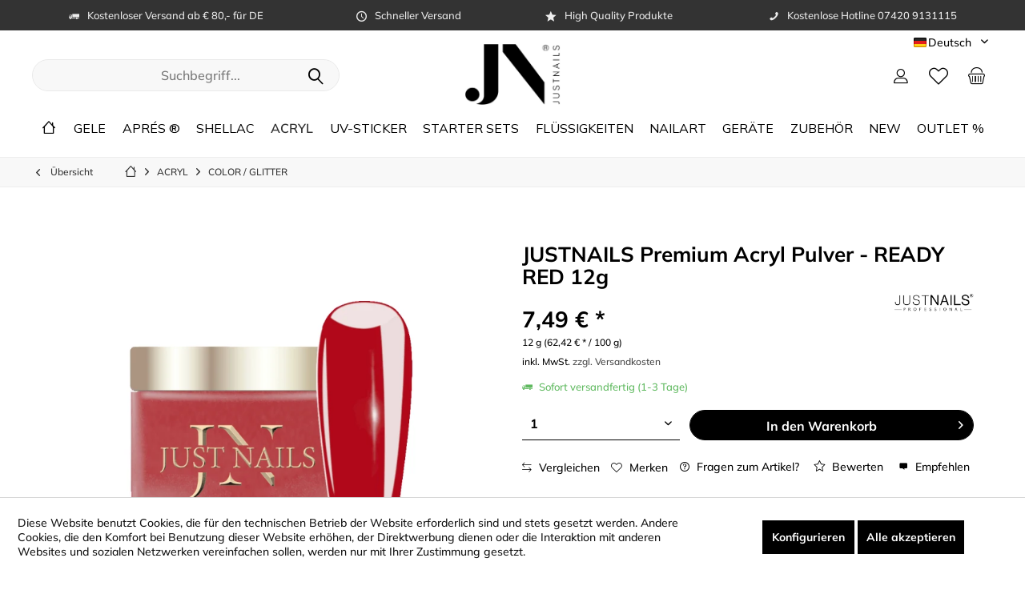

--- FILE ---
content_type: text/html; charset=UTF-8
request_url: https://justnails-shop.de/detail/index/sArticle/1989
body_size: 30016
content:
<!DOCTYPE html>
<html class="no-js" lang="de" itemscope="itemscope" itemtype="https://schema.org/WebPage">
<head>
<meta charset="utf-8"><script>window.dataLayer = window.dataLayer || [];</script><script>window.dataLayer.push({"ecommerce":{"detail":{"actionField":{"list":"COLOR \/ GLITTER"},"products":[{"name":"JUSTNAILS Premium Acryl Pulver - READY RED 12g","id":"JN11032","price":"7.49","brand":"JUSTNAILS","category":"COLOR \/ GLITTER","variant":""}],"event":"ProductDetailsPageView"},"currencyCode":"EUR"},"google_tag_params":{"ecomm_pagetype":"product","ecomm_prodid":"JN11032"}});</script>
<script>
var googleTag = function(w,d,s,l,i){w[l]=w[l]||[];w[l].push({'gtm.start':new Date().getTime(),event:'gtm.js'});var f=d.getElementsByTagName(s)[0],j=d.createElement(s),dl=l!='dataLayer'?'&l='+l:'';j.async=true;j.src='https://www.googletagmanager.com/gtm.js?id='+i+dl+'';f.parentNode.insertBefore(j,f);};
</script>
<meta name="author" content="" />
<meta name="robots" content="index,follow" />
<meta name="revisit-after" content="15 days" />
<meta name="keywords" content="Acryl, Acrylpulver" />
<meta name="description" content="JUSTNAILS Acryl Pulver für besonders hohe Ansprüche im Nageldesign Studio Alltag" />
<meta property="og:type" content="product" />
<meta property="og:site_name" content="justnails-shop.de" />
<meta property="og:url" content="https://justnails-shop.de/acryl/color-glitter/justnails-premium-acryl-pulver-ready-red-12g" />
<meta property="og:title" content="JUSTNAILS Premium Acryl Pulver - READY RED 12g" />
<meta property="og:description" content="JustNails Premium Farb Acryl mit höchster Deckkraft
Hochwertiges Acryl Made in Europa" />
<meta property="og:image" content="https://justnails-shop.de/media/image/9f/94/fc/Ready-RedvCGlopWA2imAv.jpg" />
<meta property="product:brand" content="JUSTNAILS" />
<meta property="product:price" content="7,49" />
<meta property="product:product_link" content="https://justnails-shop.de/acryl/color-glitter/justnails-premium-acryl-pulver-ready-red-12g" />
<meta name="twitter:card" content="product" />
<meta name="twitter:site" content="justnails-shop.de" />
<meta name="twitter:title" content="JUSTNAILS Premium Acryl Pulver - READY RED 12g" />
<meta name="twitter:description" content="JustNails Premium Farb Acryl mit höchster Deckkraft
Hochwertiges Acryl Made in Europa" />
<meta name="twitter:image" content="https://justnails-shop.de/media/image/9f/94/fc/Ready-RedvCGlopWA2imAv.jpg" />
<meta itemprop="copyrightHolder" content="justnails-shop.de" />
<meta itemprop="copyrightYear" content="2014" />
<meta itemprop="isFamilyFriendly" content="True" />
<meta itemprop="image" content="https://justnails-shop.de/media/image/ee/7e/18/Desktio-1260px1.jpg" />
<meta name="viewport" content="width=device-width, initial-scale=1.0">
<meta name="mobile-web-app-capable" content="yes">
<meta name="apple-mobile-web-app-title" content="justnails-shop.de">
<meta name="apple-mobile-web-app-capable" content="yes">
<meta name="apple-mobile-web-app-status-bar-style" content="default">
<link rel="apple-touch-icon-precomposed" href="https://justnails-shop.de/media/image/71/a5/6a/Faviconneu180px.png">
<link rel="shortcut icon" href="https://justnails-shop.de/media/unknown/d9/0c/f4/favicon.ico">
<meta name="msapplication-navbutton-color" content="#000" />
<meta name="application-name" content="justnails-shop.de" />
<meta name="msapplication-starturl" content="https://justnails-shop.de/" />
<meta name="msapplication-window" content="width=1024;height=768" />
<meta name="msapplication-TileImage" content="https://justnails-shop.de/media/image/c5/a8/3d/Faviconneu150px.png">
<meta name="msapplication-TileColor" content="#000">
<meta name="theme-color" content="#000" />
<link rel="canonical" href="https://justnails-shop.de/acryl/color-glitter/justnails-premium-acryl-pulver-ready-red-12g" />
<title itemprop="name">ACRYL Pulver Clear JustNails Klar für Nageldesign | justnails-shop.de</title>
<link href="/web/cache/1761295081_5151bafcbcbd8ebcf19f204d690686bf.css" media="all" rel="stylesheet" type="text/css" />
<style type="text/css">
/* Scrollbar styles */
::-webkit-scrollbar {
width: 6px;
height: 6px;
}
#more {display: none;}
::-webkit-scrollbar-track {
border-radius: 10px;
}
::-webkit-scrollbar-thumb {
border-radius: 10px;
background-color: rgba(0, 0, 0, 0.2);
}
::-webkit-scrollbar-thumb:hover {
background: #555555;
}
/*Auswahl für Quantity*/
select {
border: none !important;
}
</style>
<script>
window.basketData = {
hasData: false,
data:[]
};
</script>
<div data-googleAnalytics="true" data-googleConversionID="710693370" data-googleConversionLabel="BPsGCLSynLgBEPqj8dIC" data-googleConversionLanguage="de" data-googleTrackingID="UA-147365294-1" data-googleAnonymizeIp="1" data-googleOptOutCookie="" data-googleTrackingLibrary="ga" data-realAmount="" data-showCookieNote="1" data-cookieNoteMode="1" >
</div>
</head>
<body class="is--ctl-detail is--act-index tcinntheme themeware-clean layout-fullwidth-boxed gwfont1 gwfont2 headtyp-3 header-3-2 no-sticky cleanbase-1          is--swkwe-buy
" ><!-- WbmTagManager (noscript) -->
<noscript><iframe src="https://www.googletagmanager.com/ns.html?id=GTM-M87ZC83"
            height="0" width="0" style="display:none;visibility:hidden"></iframe></noscript>
<!-- End WbmTagManager (noscript) -->
<div id="bonus--maintenance" data-is-maintenance="0"></div>
<div class="page-wrap">
<noscript class="noscript-main">
<div class="alert is--warning">
<div class="alert--icon">
<i class="icon--element icon--warning"></i>
</div>
<div class="alert--content">
Um justnails-shop.de in vollem Umfang nutzen zu k&ouml;nnen, empfehlen wir Ihnen Javascript in Ihrem Browser zu aktiveren.
</div>
</div>
</noscript>
<header class="header-main mobil-usp">
<div class="topbar--features">
<div>
<div class="feature-1 b280 b478 b767 b1023 b1259"><i class="icon--truck"></i><span>Kostenloser Versand ab € 80,- für DE</span></div>
<div class="feature-2 b767 b1023 b1259"><i class="icon--clock"></i><span>Schneller Versand</span></div>
<div class="feature-3 b1259"><i class="icon--star"></i><span>High Quality Produkte</span></div>
<div class="feature-4 b1259"><i class="icon--phone"></i><span>Kostenlose Hotline 07420 9131115</span></div>
</div>
</div>
<div class="topbar top-bar no-link-text">
<div class="top-bar--navigation" role="menubar">

			
	
						
											<div class="top-bar--language navigation--entry" style="cursor: default;">
					<div class="uvsushswdp_heading uvsushswdp_withclick">
									<span class="uvsushswdp_heading_img"><img src="https://justnails-shop.de/media/image/cf/69/28/iconfinder_flag-germany_748067.png" title="Deutsch" /></span>
					<span class="uvsushswdp_heading_name">Deutsch</span>
							</div>
				<p class="uvsushswdp_heading_clear"></p>
		</div>

					<div class="uvsushswdp_popupmenue_button entry--service uvsushswdp_withclick" role="uvsubshop_menue">
				<ul class="service--list is--rounded uvsushswdp_popuplist" role="uvsubshop_menue">
																													<li>
								<a href="https://justnails-shop.com">
																			<span class="uvsushswdp_heading_img"><img src="https://justnails-shop.de/media/image/28/d7/42/iconfinder_flag-united-kingdom_748024.png" title="English" /></span>
										<span class="uvsushswdp_heading_name">English</span>
																	</a>
							</li>
																								<li>
								<a href="https://justnails-shop.se">
																			<span class="uvsushswdp_heading_img"><img src="https://justnails-shop.de/media/image/ea/d7/c9/iconfinder_flag-sweden2x_748117.png" title="Swedish" /></span>
										<span class="uvsushswdp_heading_name">Swedish</span>
																	</a>
							</li>
																								<li>
								<a href="https://justnails-shop.it">
																			<span class="uvsushswdp_heading_img"><img src="https://justnails-shop.de/media/image/78/61/9c/iconfinder_flag-italy_748049.png" title="Italian" /></span>
										<span class="uvsushswdp_heading_name">Italian</span>
																	</a>
							</li>
																								<li>
								<a href="https://justnails-shop.fr">
																			<span class="uvsushswdp_heading_img"><img src="https://justnails-shop.de/media/image/b3/4d/fb/iconfinder_flag-france_748130.png" title="French" /></span>
										<span class="uvsushswdp_heading_name">French</span>
																	</a>
							</li>
																								<li>
								<a href="https://justnails-shop.ch">
																			<span class="uvsushswdp_heading_img"><img src="https://justnails-shop.de/media/image/g0/7c/23/schweizerflagge.png" title="Schweiz" /></span>
										<span class="uvsushswdp_heading_name">Schweiz</span>
																	</a>
							</li>
															</ul>
			</div>
		
	
		
	
		    
	
	
    





    

</div>
<div class="header-container">
<div class="header-logo-and-suche">
<div class="logo hover-typ-2" role="banner">
<a class="logo--link" href="https://justnails-shop.de/" title="justnails-shop.de - zur Startseite wechseln">
<picture>
<source srcset="https://justnails-shop.de/media/image/ee/7e/18/Desktio-1260px1.jpg" media="(min-width: 78.75em)">
<source srcset="https://justnails-shop.de/media/image/ee/7e/18/Desktio-1260px1.jpg" media="(min-width: 64em)">
<source srcset="https://justnails-shop.de/media/image/ee/7e/18/Desktio-1260px1.jpg" media="(min-width: 48em)">
<img srcset="https://justnails-shop.de/media/image/ee/7e/18/Desktio-1260px1.jpg" alt="justnails-shop.de - zur Startseite wechseln" title="justnails-shop.de - zur Startseite wechseln"/>
</picture>
</a>
</div>
</div>
<div id="header--searchform" data-search="true" aria-haspopup="true">
<form action="/search" method="get" class="main-search--form">
<input type="search" name="sSearch" class="main-search--field" autocomplete="off" autocapitalize="off" placeholder="Suchbegriff..." maxlength="30" />
<button type="submit" class="main-search--button">
<i class="icon--search"></i>
<span class="main-search--text"></span>
</button>
<div class="form--ajax-loader">&nbsp;</div>
</form>
<div class="main-search--results"></div>
</div>
<div class="notepad-and-cart top-bar--navigation">





            
	<div class="navigation--entry entry--cart" role="menuitem">
		<a class="is--icon-left cart--link titletooltip" href="https://justnails-shop.de/checkout/cart" title="Warenkorb">
			<i class="icon--basket"></i>
			<span class="cart--display">
									Warenkorb
							</span>
            
            <span class="badge is--minimal cart--quantity is--hidden">0</span>
            
					</a>
		<div class="ajax-loader">&nbsp;</div>
	</div>

    




            
            <div class="navigation--entry entry--notepad" role="menuitem">
            <a href="https://justnails-shop.de/note" title="Merkzettel">
                <i class="icon--heart"></i>
                                <span class="notepad--name">
                    Merkzettel
                </span>
            </a>
        </div>
    
    



				
			<div id="useraccountmenu" title="Kundenkonto" class="navigation--entry account-dropdown has--drop-down" role="menuitem" data-offcanvas="true" data-offcanvasselector=".account-dropdown-container">
				<span class="account--display">
					<i class="icon--account"></i> <span class="name--account">Mein Konto</span>
				</span>
				<div class="account-dropdown-container">
				 	<div class="entry--close-off-canvas">
						<a href="#close-account-menu" class="account--close-off-canvas" title="Menü schließen">
							Menü schließen <i class="icon--arrow-right"></i>
						</a>
					</div>
					<span>Kundenkonto</span>
					<a href="https://justnails-shop.de/account" title="Mein Konto" class="anmelden--button btn is--primary service--link">Anmelden</a>
					<div class="registrieren-container">oder <a href="https://justnails-shop.de/account" title="Mein Konto" class="service--link">Registrieren</a></div>
					<div class="infotext-container">Nach der Anmeldung, können Sie hier auf Ihren Kundenbereich zugreifen.</div>
				</div>
			</div>

			



<div class="navigation--entry entry--compare is--hidden" role="menuitem" aria-haspopup="true" data-drop-down-menu="true">
<div>


    
</div>
</div>
</div>
<div class="navigation--entry entry--menu-left" role="menuitem">
<a class="entry--link entry--trigger is--icon-left" href="#offcanvas--left" data-offcanvas="true" data-offCanvasSelector=".sidebar-main">
<i class="icon--menu"></i> <span class="menu--name">Menü</span>
</a>
</div>
</div>
</div>
<div class="headbar">
<nav class="navigation-main hide-kategorie-button hover-typ-1 font-family-sekundary" data-tc-menu-headline="false" data-tc-menu-text="false">
<div data-menu-scroller="true" data-listSelector=".navigation--list.container" data-viewPortSelector=".navigation--list-wrapper" data-stickyMenu="true" data-stickyMenuTablet="0" data-stickyMenuPhone="0" data-stickyMenuPosition="400" data-stickyMenuDuration="300" >
<div class="navigation--list-wrapper">
<ul class="navigation--list container" role="menubar" itemscope="itemscope" itemtype="https://schema.org/SiteNavigationElement">
<li class="navigation--entry is--home homeiconlink" role="menuitem">
<a class="navigation--link is--first" href="https://justnails-shop.de/" title="Home" itemprop="url">
<i itemprop="name" class="icon--house"></i>
</a>
</li><li class="navigation--entry" role="menuitem"><a class="navigation--link" href="https://justnails-shop.de/gele/" title="GELE" aria-label="GELE" itemprop="url"><span itemprop="name">GELE</span></a></li><li class="navigation--entry" role="menuitem"><a class="navigation--link" href="https://justnails-shop.de/cat/index/sCategory/299" title="APRÉS ®" aria-label="APRÉS ®" itemprop="url"><span itemprop="name">APRÉS ®</span></a></li><li class="navigation--entry" role="menuitem"><a class="navigation--link" href="https://justnails-shop.de/shellac/" title="SHELLAC" aria-label="SHELLAC" itemprop="url"><span itemprop="name">SHELLAC</span></a></li><li class="navigation--entry is--active" role="menuitem"><a class="navigation--link is--active" href="https://justnails-shop.de/acryl/" title="ACRYL" aria-label="ACRYL" itemprop="url"><span itemprop="name">ACRYL</span></a></li><li class="navigation--entry" role="menuitem"><a class="navigation--link" href="https://justnails-shop.de/uv-sticker/" title="UV-STICKER" aria-label="UV-STICKER" itemprop="url"><span itemprop="name">UV-STICKER</span></a></li><li class="navigation--entry" role="menuitem"><a class="navigation--link" href="https://justnails-shop.de/starter-sets/" title="STARTER SETS" aria-label="STARTER SETS" itemprop="url"><span itemprop="name">STARTER SETS</span></a></li><li class="navigation--entry" role="menuitem"><a class="navigation--link" href="https://justnails-shop.de/fluessigkeiten/" title="FLÜSSIGKEITEN" aria-label="FLÜSSIGKEITEN" itemprop="url"><span itemprop="name">FLÜSSIGKEITEN</span></a></li><li class="navigation--entry" role="menuitem"><a class="navigation--link" href="https://justnails-shop.de/nailart/" title="NAILART" aria-label="NAILART" itemprop="url"><span itemprop="name">NAILART</span></a></li><li class="navigation--entry" role="menuitem"><a class="navigation--link" href="https://justnails-shop.de/geraete/" title="GERÄTE" aria-label="GERÄTE" itemprop="url"><span itemprop="name">GERÄTE</span></a></li><li class="navigation--entry" role="menuitem"><a class="navigation--link" href="https://justnails-shop.de/zubehoer/" title="ZUBEHÖR" aria-label="ZUBEHÖR" itemprop="url"><span itemprop="name">ZUBEHÖR</span></a></li><li class="navigation--entry" role="menuitem"><a class="navigation--link" href="https://justnails-shop.de/new/" title="NEW" aria-label="NEW" itemprop="url"><span itemprop="name">NEW</span></a></li><li class="navigation--entry" role="menuitem"><a class="navigation--link" href="https://justnails-shop.de/outlet/" title="OUTLET %" aria-label="OUTLET %" itemprop="url"><span itemprop="name">OUTLET %</span></a></li>            </ul>
</div>
<div class="advanced-menu" data-advanced-menu="true" data-hoverDelay="250">
<div class="menu--container">
<div class="button-container">
<a href="https://justnails-shop.de/gele/" class="button--category" aria-label="Zur Kategorie GELE" title="Zur Kategorie GELE">
<i class="icon--arrow-right"></i>
Zur Kategorie GELE
</a>
<span class="button--close">
<i class="icon--cross"></i>
</span>
</div>
<div class="content--wrapper has--content">
<ul class="menu--list menu--level-0 columns--4" style="width: 100%;">
<li class="menu--list-item item--level-0" style="width: 100%">
<a href="https://justnails-shop.de/gele/modellage-gele/"><img src="https://justnails-shop.de/media/image/06/4f/0a/Pure-Way.jpg" width="120" height="120" loading="lazy"></a>
<a href="https://justnails-shop.de/gele/modellage-gele/" class="menu--list-item-link" aria-label="MODELLAGE GELE" title="MODELLAGE GELE">MODELLAGE GELE</a>
<ul class="menu--list menu--level-1 columns--4">
<li class="menu--list-item item--level-1">
<a href="https://justnails-shop.de/gele/modellage-gele/aufbau-gele/" class="menu--list-item-link" aria-label="Aufbau Gele" title="Aufbau Gele">Aufbau Gele</a>
<ul class="menu--list menu--level-2 columns--4">
<li class="menu--list-item item--level-2">
<a href="/honey-kategorie" class="menu--list-item-link" aria-label="Honey Builder Gele" title="Honey Builder Gele">Honey Builder Gele</a>
</li>
<li class="menu--list-item item--level-2">
<a href="https://justnails-shop.de/gele/modellage-gele/aufbau-gele/fiberglas-gele/" class="menu--list-item-link" aria-label="Fiberglas Gele" title="Fiberglas Gele">Fiberglas Gele</a>
</li>
<li class="menu--list-item item--level-2">
<a href="https://justnails-shop.de/gele/modellage-gele/aufbau-gele/1-phasen-gele/" class="menu--list-item-link" aria-label="1-Phasen Gele" title="1-Phasen Gele">1-Phasen Gele</a>
</li>
<li class="menu--list-item item--level-2">
<a href="https://justnails-shop.de/gele/modellage-gele/aufbau-gele/aufbau-gele/" class="menu--list-item-link" aria-label="Aufbau Gele" title="Aufbau Gele">Aufbau Gele</a>
</li>
<li class="menu--list-item item--level-2">
<a href="https://justnails-shop.de/gele/modellage-gele/aufbau-gele/babyboomer-gele/" class="menu--list-item-link" aria-label="Babyboomer Gele" title="Babyboomer Gele">Babyboomer Gele</a>
</li>
</ul>
</li>
<li class="menu--list-item item--level-1">
<a href="https://justnails-shop.de/gele/modellage-gele/haft-gele/" class="menu--list-item-link" aria-label="Haft Gele" title="Haft Gele">Haft Gele</a>
</li>
<li class="menu--list-item item--level-1">
<a href="https://justnails-shop.de/gele/modellage-gele/finish-gele/" class="menu--list-item-link" aria-label="Finish Gele" title="Finish Gele">Finish Gele</a>
</li>
<li class="menu--list-item item--level-1">
<a href="https://justnails-shop.de/gele/modellage-gele/poly-acrylgel/" class="menu--list-item-link" aria-label="Poly Acrylgel" title="Poly Acrylgel">Poly Acrylgel</a>
</li>
<li class="menu--list-item item--level-1">
<a href="https://justnails-shop.de/gele/modellage-gele/tip-glue-gele/" class="menu--list-item-link" aria-label="Tip Glue Gele" title="Tip Glue Gele">Tip Glue Gele</a>
</li>
</ul>
</li>
<li class="menu--list-item item--level-0" style="width: 100%">
<a href="https://justnails-shop.de/gele/farbgele/"><img src="https://justnails-shop.de/media/image/5a/b6/cc/Color190Ei3y9qzYphlJc.jpg" width="120" height="120" loading="lazy"></a>
<a href="https://justnails-shop.de/gele/farbgele/" class="menu--list-item-link" aria-label="FARBGELE" title="FARBGELE">FARBGELE</a>
<ul class="menu--list menu--level-1 columns--4">
<li class="menu--list-item item--level-1">
<a href="https://justnails-shop.de/gele/farbgele/justnails-farbgele/" class="menu--list-item-link" aria-label="JUSTNAILS Farbgele" title="JUSTNAILS Farbgele">JUSTNAILS Farbgele</a>
<ul class="menu--list menu--level-2 columns--4">
<li class="menu--list-item item--level-2">
<a href="https://justnails-shop.de/gele/farbgele/justnails-farbgele/ombre-gele/" class="menu--list-item-link" aria-label="Ombre Gele" title="Ombre Gele">Ombre Gele</a>
</li>
<li class="menu--list-item item--level-2">
<a href="https://justnails-shop.de/gele/farbgele/justnails-farbgele/farbgele/" class="menu--list-item-link" aria-label="Farbgele" title="Farbgele">Farbgele</a>
</li>
<li class="menu--list-item item--level-2">
<a href="https://justnails-shop.de/gele/farbgele/justnails-farbgele/effektgel/" class="menu--list-item-link" aria-label="Effektgel" title="Effektgel">Effektgel</a>
</li>
<li class="menu--list-item item--level-2">
<a href="https://justnails-shop.de/gele/farbgele/justnails-farbgele/nailartgele/" class="menu--list-item-link" aria-label="Nailartgele" title="Nailartgele">Nailartgele</a>
</li>
<li class="menu--list-item item--level-2">
<a href="https://justnails-shop.de/gele/farbgele/justnails-farbgele/painting-farben/" class="menu--list-item-link" aria-label="Painting Farben" title="Painting Farben">Painting Farben</a>
</li>
</ul>
</li>
<li class="menu--list-item item--level-1">
<a href="https://justnails-shop.de/gele/farbgele/hypnotic-farbgele/" class="menu--list-item-link" aria-label="HYPNOTIC Farbgele" title="HYPNOTIC Farbgele">HYPNOTIC Farbgele</a>
<ul class="menu--list menu--level-2 columns--4">
<li class="menu--list-item item--level-2">
<a href="https://justnails-shop.de/gele/farbgele/hypnotic-farbgele/farbgele/" class="menu--list-item-link" aria-label="Farbgele" title="Farbgele">Farbgele</a>
</li>
<li class="menu--list-item item--level-2">
<a href="https://justnails-shop.de/gele/farbgele/hypnotic-farbgele/effekt-glitter-gele/" class="menu--list-item-link" aria-label="Effekt- Glitter Gele" title="Effekt- Glitter Gele">Effekt- Glitter Gele</a>
</li>
</ul>
</li>
</ul>
</li>
</ul>
</div>
</div>
<div class="menu--container">
<div class="button-container">
<a href="https://justnails-shop.de/cat/index/sCategory/299" class="button--category" aria-label="Zur Kategorie APRÉS ®" title="Zur Kategorie APRÉS ®">
<i class="icon--arrow-right"></i>
Zur Kategorie APRÉS ®
</a>
<span class="button--close">
<i class="icon--cross"></i>
</span>
</div>
<div class="content--wrapper has--content has--teaser">
<ul class="menu--list menu--level-0 columns--2" style="width: 50%;">
<li class="menu--list-item item--level-0" style="width: 100%">
<a href="https://justnails-shop.de/apres/gel-x-sets/" class="menu--list-item-link" aria-label="Gel-X® Sets" title="Gel-X® Sets">Gel-X® Sets</a>
</li>
<li class="menu--list-item item--level-0" style="width: 100%">
<a href="https://justnails-shop.de/apres/gel-x-tips/" class="menu--list-item-link" aria-label="Gel-X® TIPS" title="Gel-X® TIPS">Gel-X® TIPS</a>
<ul class="menu--list menu--level-1 columns--2">
<li class="menu--list-item item--level-1">
<a href="https://justnails-shop.de/apres/gel-x-tips/almond/" class="menu--list-item-link" aria-label="ALMOND" title="ALMOND">ALMOND</a>
</li>
<li class="menu--list-item item--level-1">
<a href="https://justnails-shop.de/apres/gel-x-tips/coffin/" class="menu--list-item-link" aria-label="COFFIN" title="COFFIN">COFFIN</a>
</li>
<li class="menu--list-item item--level-1">
<a href="https://justnails-shop.de/apres/gel-x-tips/round/" class="menu--list-item-link" aria-label="ROUND" title="ROUND">ROUND</a>
</li>
<li class="menu--list-item item--level-1">
<a href="https://justnails-shop.de/apres/gel-x-tips/square/" class="menu--list-item-link" aria-label="SQUARE" title="SQUARE">SQUARE</a>
</li>
<li class="menu--list-item item--level-1">
<a href="https://justnails-shop.de/apres/gel-x-tips/stiletto/" class="menu--list-item-link" aria-label="STILETTO" title="STILETTO">STILETTO</a>
</li>
<li class="menu--list-item item--level-1">
<a href="/apres-ombre-tips" class="menu--list-item-link" aria-label="OMBRÉ" title="OMBRÉ" target="/apres-ombre-tips">OMBRÉ</a>
</li>
<li class="menu--list-item item--level-1">
<a href="https://justnails-shop.de/apres/gel-x-tips/neutral-cover-tips/" class="menu--list-item-link" aria-label="NEUTRAL - Cover Tips" title="NEUTRAL - Cover Tips">NEUTRAL - Cover Tips</a>
</li>
</ul>
</li>
<li class="menu--list-item item--level-0" style="width: 100%">
<a href="https://justnails-shop.de/apres/gel-x-essentials/" class="menu--list-item-link" aria-label="Gel-X® ESSENTIALS" title="Gel-X® ESSENTIALS">Gel-X® ESSENTIALS</a>
</li>
<li class="menu--list-item item--level-0" style="width: 100%">
<a href="https://justnails-shop.de/apres/gel-cover/" class="menu--list-item-link" aria-label="GEL Cover" title="GEL Cover">GEL Cover</a>
</li>
<li class="menu--list-item item--level-0" style="width: 100%">
<a href="https://justnails-shop.de/apres/gel-color/" class="menu--list-item-link" aria-label="GEL Color" title="GEL Color">GEL Color</a>
</li>
<li class="menu--list-item item--level-0" style="width: 100%">
<a href="https://justnails-shop.de/apres/astral-gel-collection/" class="menu--list-item-link" aria-label="ASTRAL Gel Collection" title="ASTRAL Gel Collection">ASTRAL Gel Collection</a>
</li>
<li class="menu--list-item item--level-0" style="width: 100%">
<a href="https://justnails-shop.de/apres/refill-tips/" class="menu--list-item-link" aria-label="REFILL TIPS" title="REFILL TIPS">REFILL TIPS</a>
</li>
<li class="menu--list-item item--level-0" style="width: 100%">
<a href="https://justnails-shop.de/apres/lamps/" class="menu--list-item-link" aria-label="LAMPS" title="LAMPS">LAMPS</a>
</li>
</ul>
<div class="menu--delimiter" style="right: 50%;"></div>
<div class="menu--teaser" style="width: 50%;">
<div class="teaser--headline">COMING SOON!</div>
</div>
</div>
</div>
<div class="menu--container">
<div class="button-container">
<a href="https://justnails-shop.de/shellac/" class="button--category" aria-label="Zur Kategorie SHELLAC" title="Zur Kategorie SHELLAC">
<i class="icon--arrow-right"></i>
Zur Kategorie SHELLAC
</a>
<span class="button--close">
<i class="icon--cross"></i>
</span>
</div>
<div class="content--wrapper has--content">
<ul class="menu--list menu--level-0 columns--4" style="width: 100%;">
<li class="menu--list-item item--level-0" style="width: 100%">
<a href="https://justnails-shop.de/shellac/base-builder-cover/"><img src="https://justnails-shop.de/media/image/8a/7a/65/Shellacbuilder5CiAhp6dwS7GX.jpg" width="120" height="120" loading="lazy"></a>
<a href="https://justnails-shop.de/shellac/base-builder-cover/" class="menu--list-item-link" aria-label="BASE, BUILDER &amp; COVER" title="BASE, BUILDER &amp; COVER">BASE, BUILDER & COVER</a>
<ul class="menu--list menu--level-1 columns--4">
<li class="menu--list-item item--level-1">
<a href="https://justnails-shop.de/shellac/base-builder-cover/connect-base/" class="menu--list-item-link" aria-label="CONNECT BASE" title="CONNECT BASE">CONNECT BASE</a>
</li>
<li class="menu--list-item item--level-1">
<a href="/rubber-landingpage" class="menu--list-item-link" aria-label="RUBBER BASE" title="RUBBER BASE">RUBBER BASE</a>
<ul class="menu--list menu--level-2 columns--4">
</ul>
</li>
<li class="menu--list-item item--level-1">
<a href="https://justnails-shop.de/shellac/base-builder-cover/liquid-cover/" class="menu--list-item-link" aria-label="LIQUID COVER" title="LIQUID COVER">LIQUID COVER</a>
</li>
<li class="menu--list-item item--level-1">
<a href="https://justnails-shop.de/shellac/base-builder-cover/gel-in-bottle/" class="menu--list-item-link" aria-label="GEL IN BOTTLE" title="GEL IN BOTTLE">GEL IN BOTTLE</a>
</li>
</ul>
</li>
<li class="menu--list-item item--level-0" style="width: 100%">
<a href="https://justnails-shop.de/shellac/color/"><img src="https://justnails-shop.de/media/image/09/4d/ef/FArbeshellac140.jpg" width="120" height="120" loading="lazy"></a>
<a href="https://justnails-shop.de/shellac/color/" class="menu--list-item-link" aria-label="COLOR" title="COLOR">COLOR</a>
<ul class="menu--list menu--level-1 columns--4">
<li class="menu--list-item item--level-1">
<a href="https://justnails-shop.de/shellac/color/all-colors/" class="menu--list-item-link" aria-label="ALL COLORS" title="ALL COLORS">ALL COLORS</a>
</li>
<li class="menu--list-item item--level-1">
<a href="https://justnails-shop.de/shellac/color/flash-light/" class="menu--list-item-link" aria-label="FLASH LIGHT" title="FLASH LIGHT">FLASH LIGHT</a>
</li>
<li class="menu--list-item item--level-1">
<a href="https://justnails-shop.de/shellac/color/cat-eye/" class="menu--list-item-link" aria-label="CAT EYE" title="CAT EYE">CAT EYE</a>
</li>
<li class="menu--list-item item--level-1">
<a href="https://justnails-shop.de/shellac/color/fizzy/" class="menu--list-item-link" aria-label="FIZZY" title="FIZZY">FIZZY</a>
</li>
</ul>
</li>
<li class="menu--list-item item--level-0" style="width: 100%">
<a href="https://justnails-shop.de/shellac/finish/"><img src="https://justnails-shop.de/media/image/07/c5/56/Finishtop140.jpg" width="120" height="120" loading="lazy"></a>
<a href="https://justnails-shop.de/shellac/finish/" class="menu--list-item-link" aria-label="FINISH" title="FINISH">FINISH</a>
</li>
<li class="menu--list-item item--level-0" style="width: 100%">
<a href="https://justnails-shop.de/shellac/zubehoer-fluessigkeiten/"><img src="https://justnails-shop.de/media/image/d4/1a/d5/Aceton140.jpg" width="120" height="120" loading="lazy"></a>
<a href="https://justnails-shop.de/shellac/zubehoer-fluessigkeiten/" class="menu--list-item-link" aria-label="Zubehör Flüssigkeiten" title="Zubehör Flüssigkeiten">Zubehör Flüssigkeiten</a>
</li>
</ul>
</div>
</div>
<div class="menu--container">
<div class="button-container">
<a href="https://justnails-shop.de/acryl/" class="button--category" aria-label="Zur Kategorie ACRYL" title="Zur Kategorie ACRYL">
<i class="icon--arrow-right"></i>
Zur Kategorie ACRYL
</a>
<span class="button--close">
<i class="icon--cross"></i>
</span>
</div>
<div class="content--wrapper has--content">
<ul class="menu--list menu--level-0 columns--4" style="width: 100%;">
<li class="menu--list-item item--level-0" style="width: 100%">
<a href="https://justnails-shop.de/acryl/acryl-set-s/"><img src="https://justnails-shop.de/media/image/88/c1/dd/Kategorie-Biler-Acryl-Set-JN12135.jpg" width="120" height="120" loading="lazy"></a>
<a href="https://justnails-shop.de/acryl/acryl-set-s/" class="menu--list-item-link" aria-label="Acryl Set&#039;s" title="Acryl Set&#039;s">Acryl Set's</a>
</li>
<li class="menu--list-item item--level-0" style="width: 100%">
<a href="https://justnails-shop.de/acryl/clear-cover/"><img src="https://justnails-shop.de/media/image/9e/06/74/Acryl6fqFgcGk6d5Kc.jpg" width="120" height="120" loading="lazy"></a>
<a href="https://justnails-shop.de/acryl/clear-cover/" class="menu--list-item-link" aria-label="CLEAR / COVER" title="CLEAR / COVER">CLEAR / COVER</a>
</li>
<li class="menu--list-item item--level-0" style="width: 100%">
<a href="https://justnails-shop.de/acryl/color-glitter/"><img src="https://justnails-shop.de/media/image/89/c9/5f/Acrylglitter120.jpg" width="120" height="120" loading="lazy"></a>
<a href="https://justnails-shop.de/acryl/color-glitter/" class="menu--list-item-link" aria-label="COLOR / GLITTER" title="COLOR / GLITTER">COLOR / GLITTER</a>
</li>
<li class="menu--list-item item--level-0" style="width: 100%">
<a href="https://justnails-shop.de/acryl/liquids/"><img src="https://justnails-shop.de/media/image/36/e1/81/Monomer.jpg" width="120" height="120" loading="lazy"></a>
<a href="https://justnails-shop.de/acryl/liquids/" class="menu--list-item-link" aria-label="LIQUIDS" title="LIQUIDS">LIQUIDS</a>
</li>
<li class="menu--list-item item--level-0" style="width: 100%">
<a href="https://justnails-shop.de/acryl/acryl-pinsel/"><img src="https://justnails-shop.de/media/image/e7/aa/fd/Hefd09e6756d3441d9585757fba7291eaNQslm6TkoMNGbOQ1IEgyqPOsSSA.jpg" width="120" height="120" loading="lazy"></a>
<a href="https://justnails-shop.de/acryl/acryl-pinsel/" class="menu--list-item-link" aria-label="ACRYL PINSEL" title="ACRYL PINSEL">ACRYL PINSEL</a>
</li>
<li class="menu--list-item item--level-0" style="width: 100%">
<a href="https://justnails-shop.de/acryl/finish/"><img src="https://justnails-shop.de/media/image/07/c5/56/Finishtop140.jpg" width="120" height="120" loading="lazy"></a>
<a href="https://justnails-shop.de/acryl/finish/" class="menu--list-item-link" aria-label="FINISH" title="FINISH">FINISH</a>
</li>
<li class="menu--list-item item--level-0" style="width: 100%">
<a href="https://justnails-shop.de/acryl/dappen-dish/" class="menu--list-item-link" aria-label="DAPPEN DISH" title="DAPPEN DISH">DAPPEN DISH</a>
</li>
</ul>
</div>
</div>
<div class="menu--container">
<div class="button-container">
<a href="https://justnails-shop.de/uv-sticker/" class="button--category" aria-label="Zur Kategorie UV-STICKER" title="Zur Kategorie UV-STICKER">
<i class="icon--arrow-right"></i>
Zur Kategorie UV-STICKER
</a>
<span class="button--close">
<i class="icon--cross"></i>
</span>
</div>
</div>
<div class="menu--container">
<div class="button-container">
<a href="https://justnails-shop.de/starter-sets/" class="button--category" aria-label="Zur Kategorie STARTER SETS" title="Zur Kategorie STARTER SETS">
<i class="icon--arrow-right"></i>
Zur Kategorie STARTER SETS
</a>
<span class="button--close">
<i class="icon--cross"></i>
</span>
</div>
<div class="content--wrapper has--content">
<ul class="menu--list menu--level-0 columns--4" style="width: 100%;">
<li class="menu--list-item item--level-0" style="width: 100%">
<a href="https://justnails-shop.de/starter-sets/gel-sets/"><img src="https://justnails-shop.de/media/image/2c/44/11/GelStarterset.jpg" width="120" height="120" loading="lazy"></a>
<a href="https://justnails-shop.de/starter-sets/gel-sets/" class="menu--list-item-link" aria-label="Gel Sets" title="Gel Sets">Gel Sets</a>
</li>
<li class="menu--list-item item--level-0" style="width: 100%">
<a href="https://justnails-shop.de/starter-sets/farbgel-set-s/"><img src="https://justnails-shop.de/media/image/33/47/0e/JN12046-Fr-hlinggggsset-Summer-Set-02.jpg" width="120" height="120" loading="lazy"></a>
<a href="https://justnails-shop.de/starter-sets/farbgel-set-s/" class="menu--list-item-link" aria-label="Farbgel Set&#039;s" title="Farbgel Set&#039;s">Farbgel Set's</a>
</li>
<li class="menu--list-item item--level-0" style="width: 100%">
<a href="https://justnails-shop.de/starter-sets/acryl-sets/"><img src="https://justnails-shop.de/media/image/3d/c0/be/AcrylstarterD6Bfx1XGrEF6j.jpg" width="120" height="120" loading="lazy"></a>
<a href="https://justnails-shop.de/starter-sets/acryl-sets/" class="menu--list-item-link" aria-label="Acryl Sets" title="Acryl Sets">Acryl Sets</a>
</li>
<li class="menu--list-item item--level-0" style="width: 100%">
<a href="https://justnails-shop.de/starter-sets/shellac-sets/"><img src="https://justnails-shop.de/media/image/78/ea/27/Shellac-set.jpg" width="120" height="120" loading="lazy"></a>
<a href="https://justnails-shop.de/starter-sets/shellac-sets/" class="menu--list-item-link" aria-label="Shellac Sets" title="Shellac Sets">Shellac Sets</a>
</li>
<li class="menu--list-item item--level-0" style="width: 100%">
<a href="https://justnails-shop.de/starter-sets/fullcover-press-on-sets/"><img src="https://justnails-shop.de/media/image/2e/6f/c7/Press-on-Sets-Ketegorie-Bilder.jpg" width="120" height="120" loading="lazy"></a>
<a href="https://justnails-shop.de/starter-sets/fullcover-press-on-sets/" class="menu--list-item-link" aria-label="Fullcover Press on Sets" title="Fullcover Press on Sets">Fullcover Press on Sets</a>
</li>
<li class="menu--list-item item--level-0" style="width: 100%">
<a href="https://justnails-shop.de/starter-sets/dual-tips-sets/"><img src="https://justnails-shop.de/media/image/72/95/d9/Dual-Tip-Sets-Kategorie-BildersOO3UVOpMqWMH.jpg" width="120" height="120" loading="lazy"></a>
<a href="https://justnails-shop.de/starter-sets/dual-tips-sets/" class="menu--list-item-link" aria-label="Dual Tips Sets" title="Dual Tips Sets">Dual Tips Sets</a>
</li>
<li class="menu--list-item item--level-0" style="width: 100%">
<a href="https://justnails-shop.de/starter-sets/justnails-probier-sets/"><img src="https://justnails-shop.de/media/image/5e/d0/cd/Try-me-setsg1ahdW8AkukH8.jpg" width="120" height="120" loading="lazy"></a>
<a href="https://justnails-shop.de/starter-sets/justnails-probier-sets/" class="menu--list-item-link" aria-label="JUSTNAILS PROBIER SETS" title="JUSTNAILS PROBIER SETS">JUSTNAILS PROBIER SETS</a>
</li>
</ul>
</div>
</div>
<div class="menu--container">
<div class="button-container">
<a href="https://justnails-shop.de/fluessigkeiten/" class="button--category" aria-label="Zur Kategorie FLÜSSIGKEITEN" title="Zur Kategorie FLÜSSIGKEITEN">
<i class="icon--arrow-right"></i>
Zur Kategorie FLÜSSIGKEITEN
</a>
<span class="button--close">
<i class="icon--cross"></i>
</span>
</div>
<div class="content--wrapper has--content">
<ul class="menu--list menu--level-0 columns--4" style="width: 100%;">
<li class="menu--list-item item--level-0" style="width: 100%">
<a href="https://justnails-shop.de/fluessigkeiten/reinigung-cleaner-co./"><img src="https://justnails-shop.de/media/image/db/3c/fe/Cleaner190.jpg" width="120" height="120" loading="lazy"></a>
<a href="https://justnails-shop.de/fluessigkeiten/reinigung-cleaner-co./" class="menu--list-item-link" aria-label="Reinigung, Cleaner &amp; co." title="Reinigung, Cleaner &amp; co.">Reinigung, Cleaner & co.</a>
</li>
<li class="menu--list-item item--level-0" style="width: 100%">
<a href="https://justnails-shop.de/fluessigkeiten/haftung/"><img src="https://justnails-shop.de/media/image/5d/25/11/Prep190.jpg" width="120" height="120" loading="lazy"></a>
<a href="https://justnails-shop.de/fluessigkeiten/haftung/" class="menu--list-item-link" aria-label="Haftung" title="Haftung">Haftung</a>
</li>
<li class="menu--list-item item--level-0" style="width: 100%">
<a href="https://justnails-shop.de/fluessigkeiten/kleber-lacke/"><img src="https://justnails-shop.de/media/image/80/85/83/Kleber170.jpg" width="120" height="120" loading="lazy"></a>
<a href="https://justnails-shop.de/fluessigkeiten/kleber-lacke/" class="menu--list-item-link" aria-label="Kleber &amp; Lacke" title="Kleber &amp; Lacke">Kleber & Lacke</a>
</li>
<li class="menu--list-item item--level-0" style="width: 100%">
<a href="https://justnails-shop.de/fluessigkeiten/nageloele/"><img src="https://justnails-shop.de/media/image/d0/88/b8/l170.jpg" width="120" height="120" loading="lazy"></a>
<a href="https://justnails-shop.de/fluessigkeiten/nageloele/" class="menu--list-item-link" aria-label="Nagelöle" title="Nagelöle">Nagelöle</a>
</li>
</ul>
</div>
</div>
<div class="menu--container">
<div class="button-container">
<a href="https://justnails-shop.de/nailart/" class="button--category" aria-label="Zur Kategorie NAILART" title="Zur Kategorie NAILART">
<i class="icon--arrow-right"></i>
Zur Kategorie NAILART
</a>
<span class="button--close">
<i class="icon--cross"></i>
</span>
</div>
<div class="content--wrapper has--content">
<ul class="menu--list menu--level-0 columns--4" style="width: 100%;">
<li class="menu--list-item item--level-0" style="width: 100%">
<a href="https://justnails-shop.de/nailart/luxini-crystals/"><img src="https://justnails-shop.de/media/image/21/1f/57/lUXINI-Kategorie-Thumbnail-140.jpg" width="120" height="120" loading="lazy"></a>
<a href="https://justnails-shop.de/nailart/luxini-crystals/" class="menu--list-item-link" aria-label="LUXINI ® Crystals" title="LUXINI ® Crystals">LUXINI ® Crystals</a>
</li>
<li class="menu--list-item item--level-0" style="width: 100%">
<a href="https://justnails-shop.de/nailart/silikon-formen/"><img src="https://justnails-shop.de/media/image/bf/58/8a/KategorieMold_Silikon_FOrm_justnails_110.jpg" width="120" height="120" loading="lazy"></a>
<a href="https://justnails-shop.de/nailart/silikon-formen/" class="menu--list-item-link" aria-label="Silikon Formen" title="Silikon Formen">Silikon Formen</a>
</li>
<li class="menu--list-item item--level-0" style="width: 100%">
<a href="https://justnails-shop.de/nailart/nailart-gele/"><img src="https://justnails-shop.de/media/image/fb/06/61/Nailartgele140cpv5kTB39fqLj.jpg" width="120" height="120" loading="lazy"></a>
<a href="https://justnails-shop.de/nailart/nailart-gele/" class="menu--list-item-link" aria-label="Nailart Gele" title="Nailart Gele">Nailart Gele</a>
</li>
<li class="menu--list-item item--level-0" style="width: 100%">
<a href="https://justnails-shop.de/nailart/glitter/"><img src="https://justnails-shop.de/media/image/58/d0/71/Nailart190dVMU2sImgMnib.jpg" width="120" height="120" loading="lazy"></a>
<a href="https://justnails-shop.de/nailart/glitter/" class="menu--list-item-link" aria-label="GLITTER" title="GLITTER">GLITTER</a>
<ul class="menu--list menu--level-1 columns--4">
<li class="menu--list-item item--level-1">
<a href="https://justnails-shop.de/nailart/glitter/in-dose/" class="menu--list-item-link" aria-label="in DOSE" title="in DOSE">in DOSE</a>
</li>
</ul>
</li>
<li class="menu--list-item item--level-0" style="width: 100%">
<a href="https://justnails-shop.de/nailart/kristall-steinchen/"><img src="https://justnails-shop.de/media/image/b8/2d/6d/Steinchen150.jpg" width="120" height="120" loading="lazy"></a>
<a href="https://justnails-shop.de/nailart/kristall-steinchen/" class="menu--list-item-link" aria-label="Kristall Steinchen" title="Kristall Steinchen">Kristall Steinchen</a>
<ul class="menu--list menu--level-1 columns--4">
<li class="menu--list-item item--level-1">
<a href="https://justnails-shop.de/nailart/kristall-steinchen/high-end-quality-kristalle/" class="menu--list-item-link" aria-label="High End Quality Kristalle" title="High End Quality Kristalle">High End Quality Kristalle</a>
</li>
<li class="menu--list-item item--level-1">
<a href="https://justnails-shop.de/nailart/kristall-steinchen/high-quality-kristalle/" class="menu--list-item-link" aria-label="High Quality Kristalle" title="High Quality Kristalle">High Quality Kristalle</a>
</li>
</ul>
</li>
<li class="menu--list-item item--level-0" style="width: 100%">
<a href="https://justnails-shop.de/nailart/pigmente/"><img src="https://justnails-shop.de/media/image/fe/c4/50/Pigment140.jpg" width="120" height="120" loading="lazy"></a>
<a href="https://justnails-shop.de/nailart/pigmente/" class="menu--list-item-link" aria-label="Pigmente" title="Pigmente">Pigmente</a>
<ul class="menu--list menu--level-1 columns--4">
<li class="menu--list-item item--level-1">
<a href="https://justnails-shop.de/nailart/pigmente/liquid-pigments/" class="menu--list-item-link" aria-label="Liquid Pigments" title="Liquid Pigments">Liquid Pigments</a>
</li>
<li class="menu--list-item item--level-1">
<a href="https://justnails-shop.de/nailart/pigmente/loose-pigments/" class="menu--list-item-link" aria-label="Loose Pigments" title="Loose Pigments">Loose Pigments</a>
<ul class="menu--list menu--level-2 columns--4">
<li class="menu--list-item item--level-2">
<a href="https://justnails-shop.de/nailart/pigmente/loose-pigments/polarlights-pigments/" class="menu--list-item-link" aria-label="Polarlights Pigments" title="Polarlights Pigments">Polarlights Pigments</a>
</li>
<li class="menu--list-item item--level-2">
<a href="https://justnails-shop.de/nailart/pigmente/loose-pigments/mirror-glow-pigments/" class="menu--list-item-link" aria-label="Mirror Glow Pigments" title="Mirror Glow Pigments">Mirror Glow Pigments</a>
</li>
<li class="menu--list-item item--level-2">
<a href="https://justnails-shop.de/nailart/pigmente/loose-pigments/chameleon-pigments/" class="menu--list-item-link" aria-label="Chameleon Pigments" title="Chameleon Pigments">Chameleon Pigments</a>
</li>
<li class="menu--list-item item--level-2">
<a href="https://justnails-shop.de/nailart/pigmente/loose-pigments/unicorn-pigments/" class="menu--list-item-link" aria-label="Unicorn Pigments" title="Unicorn Pigments">Unicorn Pigments</a>
</li>
<li class="menu--list-item item--level-2">
<a href="https://justnails-shop.de/nailart/pigmente/loose-pigments/flakes/" class="menu--list-item-link" aria-label="Flakes" title="Flakes">Flakes</a>
</li>
</ul>
</li>
<li class="menu--list-item item--level-1">
<a href="https://justnails-shop.de/nailart/pigmente/nailart-pigments/" class="menu--list-item-link" aria-label="Nailart Pigments" title="Nailart Pigments">Nailart Pigments</a>
</li>
</ul>
</li>
<li class="menu--list-item item--level-0" style="width: 100%">
<a href="https://justnails-shop.de/nailart/stamping/"><img src="https://justnails-shop.de/media/image/aa/2c/62/Stamping-140Gclz9OBvQrCg6.jpg" width="120" height="120" loading="lazy"></a>
<a href="https://justnails-shop.de/nailart/stamping/" class="menu--list-item-link" aria-label="Stamping" title="Stamping">Stamping</a>
<ul class="menu--list menu--level-1 columns--4">
<li class="menu--list-item item--level-1">
<a href="https://justnails-shop.de/nailart/stamping/stampingplatten/" class="menu--list-item-link" aria-label="Stampingplatten" title="Stampingplatten">Stampingplatten</a>
</li>
<li class="menu--list-item item--level-1">
<a href="https://justnails-shop.de/nailart/stamping/stampinglack-zubehoer/" class="menu--list-item-link" aria-label="Stampinglack &amp; Zubehör" title="Stampinglack &amp; Zubehör">Stampinglack & Zubehör</a>
</li>
</ul>
</li>
<li class="menu--list-item item--level-0" style="width: 100%">
<a href="https://justnails-shop.de/nailart/folien/"><img src="https://justnails-shop.de/media/image/34/83/c6/Folie140JyzBWigopCxAZ.jpg" width="120" height="120" loading="lazy"></a>
<a href="https://justnails-shop.de/nailart/folien/" class="menu--list-item-link" aria-label="Folien" title="Folien">Folien</a>
</li>
<li class="menu--list-item item--level-0" style="width: 100%">
<a href="https://justnails-shop.de/nailart/sticker/"><img src="https://justnails-shop.de/media/image/64/83/34/Sticker.jpg" width="120" height="120" loading="lazy"></a>
<a href="https://justnails-shop.de/nailart/sticker/" class="menu--list-item-link" aria-label="Sticker" title="Sticker">Sticker</a>
</li>
<li class="menu--list-item item--level-0" style="width: 100%">
<a href="https://justnails-shop.de/nailart/overlays/"><img src="https://justnails-shop.de/media/image/37/66/9f/Overlays.jpg" width="120" height="120" loading="lazy"></a>
<a href="https://justnails-shop.de/nailart/overlays/" class="menu--list-item-link" aria-label="Overlays" title="Overlays">Overlays</a>
</li>
<li class="menu--list-item item--level-0" style="width: 100%">
<a href="https://justnails-shop.de/nailart/ink-color/"><img src="https://justnails-shop.de/media/image/c6/c4/98/Ink140.jpg" width="120" height="120" loading="lazy"></a>
<a href="https://justnails-shop.de/nailart/ink-color/" class="menu--list-item-link" aria-label="INK COLOR" title="INK COLOR">INK COLOR</a>
</li>
<li class="menu--list-item item--level-0" style="width: 100%">
<a href="https://justnails-shop.de/nailart/watercolors/"><img src="https://justnails-shop.de/media/image/44/6c/fb/H0671ec9bf3fe4a75b45c02440814892fC.jpg" width="120" height="120" loading="lazy"></a>
<a href="https://justnails-shop.de/nailart/watercolors/" class="menu--list-item-link" aria-label="Watercolors" title="Watercolors">Watercolors</a>
</li>
</ul>
</div>
</div>
<div class="menu--container">
<div class="button-container">
<a href="https://justnails-shop.de/geraete/" class="button--category" aria-label="Zur Kategorie GERÄTE" title="Zur Kategorie GERÄTE">
<i class="icon--arrow-right"></i>
Zur Kategorie GERÄTE
</a>
<span class="button--close">
<i class="icon--cross"></i>
</span>
</div>
<div class="content--wrapper has--content">
<ul class="menu--list menu--level-0 columns--4" style="width: 100%;">
<li class="menu--list-item item--level-0" style="width: 100%">
<a href="https://justnails-shop.de/geraete/uvled-lampen/" class="menu--list-item-link" aria-label="UV/LED Lampen" title="UV/LED Lampen">UV/LED Lampen</a>
</li>
<li class="menu--list-item item--level-0" style="width: 100%">
<a href="https://justnails-shop.de/geraete/fraeser/" class="menu--list-item-link" aria-label="Fräser" title="Fräser">Fräser</a>
</li>
<li class="menu--list-item item--level-0" style="width: 100%">
<a href="https://justnails-shop.de/geraete/arbeitsplatz-leuchten/" class="menu--list-item-link" aria-label="Arbeitsplatz-Leuchten" title="Arbeitsplatz-Leuchten">Arbeitsplatz-Leuchten</a>
</li>
<li class="menu--list-item item--level-0" style="width: 100%">
<a href="https://justnails-shop.de/geraete/staubabsaugungen/" class="menu--list-item-link" aria-label="Staubabsaugungen" title="Staubabsaugungen">Staubabsaugungen</a>
</li>
<li class="menu--list-item item--level-0" style="width: 100%">
<a href="https://justnails-shop.de/geraete/reinigungs-geraete/" class="menu--list-item-link" aria-label="Reinigungs Geräte" title="Reinigungs Geräte">Reinigungs Geräte</a>
</li>
<li class="menu--list-item item--level-0" style="width: 100%">
<a href="https://justnails-shop.de/geraete/air-brush/" class="menu--list-item-link" aria-label="Air Brush" title="Air Brush">Air Brush</a>
</li>
</ul>
</div>
</div>
<div class="menu--container">
<div class="button-container">
<a href="https://justnails-shop.de/zubehoer/" class="button--category" aria-label="Zur Kategorie ZUBEHÖR" title="Zur Kategorie ZUBEHÖR">
<i class="icon--arrow-right"></i>
Zur Kategorie ZUBEHÖR
</a>
<span class="button--close">
<i class="icon--cross"></i>
</span>
</div>
<div class="content--wrapper has--content">
<ul class="menu--list menu--level-0 columns--4" style="width: 100%;">
<li class="menu--list-item item--level-0" style="width: 100%">
<a href="https://justnails-shop.de/zubehoer/adventskalender/" class="menu--list-item-link" aria-label="ADVENTSKALENDER" title="ADVENTSKALENDER">ADVENTSKALENDER</a>
</li>
<li class="menu--list-item item--level-0" style="width: 100%">
<a href="https://justnails-shop.de/zubehoer/feilen/" class="menu--list-item-link" aria-label="FEILEN" title="FEILEN">FEILEN</a>
<ul class="menu--list menu--level-1 columns--4">
<li class="menu--list-item item--level-1">
<a href="https://justnails-shop.de/zubehoer/feilen/wechselfeilen-system/" class="menu--list-item-link" aria-label="Wechselfeilen System" title="Wechselfeilen System">Wechselfeilen System</a>
</li>
<li class="menu--list-item item--level-1">
<a href="https://justnails-shop.de/zubehoer/feilen/regulaere-feilen/" class="menu--list-item-link" aria-label="Reguläre Feilen" title="Reguläre Feilen">Reguläre Feilen</a>
</li>
<li class="menu--list-item item--level-1">
<a href="https://justnails-shop.de/zubehoer/feilen/buffer/" class="menu--list-item-link" aria-label="Buffer" title="Buffer">Buffer</a>
</li>
</ul>
</li>
<li class="menu--list-item item--level-0" style="width: 100%">
<a href="https://justnails-shop.de/zubehoer/pinsel/" class="menu--list-item-link" aria-label="PINSEL" title="PINSEL">PINSEL</a>
<ul class="menu--list menu--level-1 columns--4">
<li class="menu--list-item item--level-1">
<a href="https://justnails-shop.de/zubehoer/pinsel/gel-pinsel/" class="menu--list-item-link" aria-label="Gel Pinsel" title="Gel Pinsel">Gel Pinsel</a>
</li>
<li class="menu--list-item item--level-1">
<a href="https://justnails-shop.de/zubehoer/pinsel/acryl-pinsel/" class="menu--list-item-link" aria-label="Acryl Pinsel" title="Acryl Pinsel">Acryl Pinsel</a>
</li>
<li class="menu--list-item item--level-1">
<a href="https://justnails-shop.de/zubehoer/pinsel/nailart-pinsel/" class="menu--list-item-link" aria-label="Nailart Pinsel" title="Nailart Pinsel">Nailart Pinsel</a>
</li>
<li class="menu--list-item item--level-1">
<a href="https://justnails-shop.de/zubehoer/pinsel/staubpinsel/" class="menu--list-item-link" aria-label="Staubpinsel" title="Staubpinsel">Staubpinsel</a>
</li>
</ul>
</li>
<li class="menu--list-item item--level-0" style="width: 100%">
<a href="https://justnails-shop.de/zubehoer/tips/" class="menu--list-item-link" aria-label="TIPS" title="TIPS">TIPS</a>
<ul class="menu--list menu--level-1 columns--4">
<li class="menu--list-item item--level-1">
<a href="https://justnails-shop.de/zubehoer/tips/shapex-fullcover-tips/" class="menu--list-item-link" aria-label="ShapeX Fullcover Tips" title="ShapeX Fullcover Tips">ShapeX Fullcover Tips</a>
<ul class="menu--list menu--level-2 columns--4">
<li class="menu--list-item item--level-2">
<a href="https://justnails-shop.de/zubehoer/tips/shapex-fullcover-tips/regular-shape/" class="menu--list-item-link" aria-label="Regular Shape" title="Regular Shape">Regular Shape</a>
</li>
<li class="menu--list-item item--level-2">
<a href="https://justnails-shop.de/zubehoer/tips/shapex-fullcover-tips/sculpted-shape/" class="menu--list-item-link" aria-label="Sculpted Shape" title="Sculpted Shape">Sculpted Shape</a>
</li>
</ul>
</li>
<li class="menu--list-item item--level-1">
<a href="https://justnails-shop.de/zubehoer/tips/fullcover-tips/" class="menu--list-item-link" aria-label="Fullcover Tips" title="Fullcover Tips">Fullcover Tips</a>
</li>
<li class="menu--list-item item--level-1">
<a href="https://justnails-shop.de/zubehoer/tips/regulaere-tips/" class="menu--list-item-link" aria-label="Reguläre Tips" title="Reguläre Tips">Reguläre Tips</a>
</li>
<li class="menu--list-item item--level-1">
<a href="https://justnails-shop.de/zubehoer/tips/dual-tips/" class="menu--list-item-link" aria-label="Dual Tips" title="Dual Tips">Dual Tips</a>
</li>
</ul>
</li>
<li class="menu--list-item item--level-0" style="width: 100%">
<a href="https://justnails-shop.de/zubehoer/handauflagen/" class="menu--list-item-link" aria-label="Handauflagen" title="Handauflagen">Handauflagen</a>
</li>
<li class="menu--list-item item--level-0" style="width: 100%">
<a href="https://justnails-shop.de/zubehoer/nageltische/" class="menu--list-item-link" aria-label="NAGELTISCHE" title="NAGELTISCHE">NAGELTISCHE</a>
<ul class="menu--list menu--level-1 columns--4">
</ul>
</li>
<li class="menu--list-item item--level-0" style="width: 100%">
<a href="https://justnails-shop.de/zubehoer/kleidung/" class="menu--list-item-link" aria-label="Kleidung" title="Kleidung">Kleidung</a>
</li>
<li class="menu--list-item item--level-0" style="width: 100%">
<a href="https://justnails-shop.de/zubehoer/schablonen/" class="menu--list-item-link" aria-label="Schablonen" title="Schablonen">Schablonen</a>
</li>
<li class="menu--list-item item--level-0" style="width: 100%">
<a href="https://justnails-shop.de/zubehoer/fraeser-bits/" class="menu--list-item-link" aria-label="FRÄSER BITS" title="FRÄSER BITS">FRÄSER BITS</a>
<ul class="menu--list menu--level-1 columns--4">
<li class="menu--list-item item--level-1">
<a href="https://justnails-shop.de/zubehoer/fraeser-bits/acryl-bits/" class="menu--list-item-link" aria-label="Acryl Bits" title="Acryl Bits">Acryl Bits</a>
</li>
<li class="menu--list-item item--level-1">
<a href="https://justnails-shop.de/zubehoer/fraeser-bits/gel-bits/" class="menu--list-item-link" aria-label="Gel Bits" title="Gel Bits">Gel Bits</a>
</li>
<li class="menu--list-item item--level-1">
<a href="https://justnails-shop.de/zubehoer/fraeser-bits/nagelhaut-bits/" class="menu--list-item-link" aria-label="Nagelhaut Bits" title="Nagelhaut Bits">Nagelhaut Bits</a>
</li>
<li class="menu--list-item item--level-1">
<a href="https://justnails-shop.de/zubehoer/fraeser-bits/pedikuere/" class="menu--list-item-link" aria-label="Pediküre" title="Pediküre">Pediküre</a>
</li>
<li class="menu--list-item item--level-1">
<a href="https://justnails-shop.de/zubehoer/fraeser-bits/schleifkappen/" class="menu--list-item-link" aria-label="Schleifkappen" title="Schleifkappen">Schleifkappen</a>
</li>
</ul>
</li>
<li class="menu--list-item item--level-0" style="width: 100%">
<a href="https://justnails-shop.de/zubehoer/instrumente/" class="menu--list-item-link" aria-label="Instrumente" title="Instrumente">Instrumente</a>
</li>
<li class="menu--list-item item--level-0" style="width: 100%">
<a href="https://justnails-shop.de/zubehoer/arbeitshilfen/" class="menu--list-item-link" aria-label="Arbeitshilfen" title="Arbeitshilfen">Arbeitshilfen</a>
</li>
<li class="menu--list-item item--level-0" style="width: 100%">
<a href="https://justnails-shop.de/zubehoer/displays-aufbewahrung/" class="menu--list-item-link" aria-label="Displays &amp; Aufbewahrung" title="Displays &amp; Aufbewahrung">Displays & Aufbewahrung</a>
</li>
<li class="menu--list-item item--level-0" style="width: 100%">
<a href="https://justnails-shop.de/zubehoer/poster/" class="menu--list-item-link" aria-label="Poster" title="Poster">Poster</a>
</li>
<li class="menu--list-item item--level-0" style="width: 100%">
<a href="https://justnails-shop.de/zubehoer/hand-nagelpflege/" class="menu--list-item-link" aria-label="Hand &amp; Nagelpflege" title="Hand &amp; Nagelpflege">Hand & Nagelpflege</a>
</li>
<li class="menu--list-item item--level-0" style="width: 100%">
<a href="https://justnails-shop.de/zubehoer/hygieneartikel/" class="menu--list-item-link" aria-label="Hygieneartikel" title="Hygieneartikel">Hygieneartikel</a>
</li>
<li class="menu--list-item item--level-0" style="width: 100%">
<a href="https://justnails-shop.de/zubehoer/gutscheine/" class="menu--list-item-link" aria-label="Gutscheine" title="Gutscheine">Gutscheine</a>
</li>
</ul>
</div>
</div>
<div class="menu--container">
<div class="button-container">
<a href="https://justnails-shop.de/new/" class="button--category" aria-label="Zur Kategorie NEW" title="Zur Kategorie NEW">
<i class="icon--arrow-right"></i>
Zur Kategorie NEW
</a>
<span class="button--close">
<i class="icon--cross"></i>
</span>
</div>
</div>
<div class="menu--container">
<div class="button-container">
<a href="https://justnails-shop.de/outlet/" class="button--category" aria-label="Zur Kategorie OUTLET %" title="Zur Kategorie OUTLET %">
<i class="icon--arrow-right"></i>
Zur Kategorie OUTLET %
</a>
<span class="button--close">
<i class="icon--cross"></i>
</span>
</div>
</div>
</div>
</div>
</nav>
</div>
</header>
<div class="container--ajax-cart off-canvas-90" data-collapse-cart="true" data-displayMode="offcanvas"></div>
<nav class="content--breadcrumb block">
<div>
<a class="breadcrumb--button breadcrumb--link" href="https://justnails-shop.de/acryl/color-glitter/" title="Übersicht">
<i class="icon--arrow-left"></i>
<span class="breadcrumb--title">Übersicht</span>
</a>
<ul class="breadcrumb--list" role="menu" itemscope itemtype="https://schema.org/BreadcrumbList">
<li class="breadcrumb--entry">
<a class="breadcrumb--icon" href="https://justnails-shop.de/"><i class="icon--house"></i></a>
</li>
<li class="breadcrumb--separator">
<i class="icon--arrow-right"></i>
</li>
<li role="menuitem" class="breadcrumb--entry" itemprop="itemListElement" itemscope itemtype="https://schema.org/ListItem">
<a class="breadcrumb--link" href="https://justnails-shop.de/acryl/" title="ACRYL" itemprop="item">
<link itemprop="url" href="https://justnails-shop.de/acryl/" />
<span class="breadcrumb--title" itemprop="name">ACRYL</span>
</a>
<meta itemprop="position" content="0" />
</li>
<li role="none" class="breadcrumb--separator">
<i class="icon--arrow-right"></i>
</li>
<li role="menuitem" class="breadcrumb--entry is--active" itemprop="itemListElement" itemscope itemtype="https://schema.org/ListItem">
<a class="breadcrumb--link" href="https://justnails-shop.de/acryl/color-glitter/" title="COLOR / GLITTER" itemprop="item">
<link itemprop="url" href="https://justnails-shop.de/acryl/color-glitter/" />
<span class="breadcrumb--title" itemprop="name">COLOR / GLITTER</span>
</a>
<meta itemprop="position" content="1" />
</li>
</ul>
</div>
</nav>
<section class="content-main container block-group">
<nav class="product--navigation">
<a href="#" class="navigation--link link--prev">
<div class="link--prev-button">
<span class="link--prev-inner">Zurück</span>
</div>
<div class="image--wrapper">
<div class="image--container"></div>
</div>
</a>
<a href="#" class="navigation--link link--next">
<div class="link--next-button">
<span class="link--next-inner">Vor</span>
</div>
<div class="image--wrapper">
<div class="image--container"></div>
</div>
</a>
</nav>
<div class="content-main--inner">
<div id='cookie-consent' class='off-canvas is--left block-transition' data-cookie-consent-manager='true' data-cookieTimeout='100'>
<div class='cookie-consent--header cookie-consent--close'>
Cookie-Einstellungen
<i class="icon--arrow-right"></i>
</div>
<div class='cookie-consent--description'>
Diese Website benutzt Cookies, die für den technischen Betrieb der Website erforderlich sind und stets gesetzt werden. Andere Cookies, die den Komfort bei Benutzung dieser Website erhöhen, der Direktwerbung dienen oder die Interaktion mit anderen Websites und sozialen Netzwerken vereinfachen sollen, werden nur mit Ihrer Zustimmung gesetzt.
</div>
<div class='cookie-consent--configuration'>
<div class='cookie-consent--configuration-header'>
<div class='cookie-consent--configuration-header-text'>Konfiguration</div>
</div>
<div class='cookie-consent--configuration-main'>
<div class='cookie-consent--group'>
<input type="hidden" class="cookie-consent--group-name" value="technical" />
<label class="cookie-consent--group-state cookie-consent--state-input cookie-consent--required">
<input type="checkbox" name="technical-state" class="cookie-consent--group-state-input" disabled="disabled" checked="checked"/>
<span class="cookie-consent--state-input-element"></span>
</label>
<div class='cookie-consent--group-title' data-collapse-panel='true' data-contentSiblingSelector=".cookie-consent--group-container">
<div class="cookie-consent--group-title-label cookie-consent--state-label">
Technisch erforderlich
</div>
<span class="cookie-consent--group-arrow is-icon--right">
<i class="icon--arrow-right"></i>
</span>
</div>
<div class='cookie-consent--group-container'>
<div class='cookie-consent--group-description'>
Diese Cookies sind für die Grundfunktionen des Shops notwendig.
</div>
<div class='cookie-consent--cookies-container'>
<div class='cookie-consent--cookie'>
<input type="hidden" class="cookie-consent--cookie-name" value="cookieDeclined" />
<label class="cookie-consent--cookie-state cookie-consent--state-input cookie-consent--required">
<input type="checkbox" name="cookieDeclined-state" class="cookie-consent--cookie-state-input" disabled="disabled" checked="checked" />
<span class="cookie-consent--state-input-element"></span>
</label>
<div class='cookie--label cookie-consent--state-label'>
"Alle Cookies ablehnen" Cookie
</div>
</div>
<div class='cookie-consent--cookie'>
<input type="hidden" class="cookie-consent--cookie-name" value="allowCookie" />
<label class="cookie-consent--cookie-state cookie-consent--state-input cookie-consent--required">
<input type="checkbox" name="allowCookie-state" class="cookie-consent--cookie-state-input" disabled="disabled" checked="checked" />
<span class="cookie-consent--state-input-element"></span>
</label>
<div class='cookie--label cookie-consent--state-label'>
"Alle Cookies annehmen" Cookie
</div>
</div>
<div class='cookie-consent--cookie'>
<input type="hidden" class="cookie-consent--cookie-name" value="shop" />
<label class="cookie-consent--cookie-state cookie-consent--state-input cookie-consent--required">
<input type="checkbox" name="shop-state" class="cookie-consent--cookie-state-input" disabled="disabled" checked="checked" />
<span class="cookie-consent--state-input-element"></span>
</label>
<div class='cookie--label cookie-consent--state-label'>
Ausgewählter Shop
</div>
</div>
<div class='cookie-consent--cookie'>
<input type="hidden" class="cookie-consent--cookie-name" value="csrf_token" />
<label class="cookie-consent--cookie-state cookie-consent--state-input cookie-consent--required">
<input type="checkbox" name="csrf_token-state" class="cookie-consent--cookie-state-input" disabled="disabled" checked="checked" />
<span class="cookie-consent--state-input-element"></span>
</label>
<div class='cookie--label cookie-consent--state-label'>
CSRF-Token
</div>
</div>
<div class='cookie-consent--cookie'>
<input type="hidden" class="cookie-consent--cookie-name" value="cookiePreferences" />
<label class="cookie-consent--cookie-state cookie-consent--state-input cookie-consent--required">
<input type="checkbox" name="cookiePreferences-state" class="cookie-consent--cookie-state-input" disabled="disabled" checked="checked" />
<span class="cookie-consent--state-input-element"></span>
</label>
<div class='cookie--label cookie-consent--state-label'>
Cookie-Einstellungen
</div>
</div>
<div class='cookie-consent--cookie'>
<input type="hidden" class="cookie-consent--cookie-name" value="x-cache-context-hash" />
<label class="cookie-consent--cookie-state cookie-consent--state-input cookie-consent--required">
<input type="checkbox" name="x-cache-context-hash-state" class="cookie-consent--cookie-state-input" disabled="disabled" checked="checked" />
<span class="cookie-consent--state-input-element"></span>
</label>
<div class='cookie--label cookie-consent--state-label'>
Individuelle Preise
</div>
</div>
<div class='cookie-consent--cookie'>
<input type="hidden" class="cookie-consent--cookie-name" value="slt" />
<label class="cookie-consent--cookie-state cookie-consent--state-input cookie-consent--required">
<input type="checkbox" name="slt-state" class="cookie-consent--cookie-state-input" disabled="disabled" checked="checked" />
<span class="cookie-consent--state-input-element"></span>
</label>
<div class='cookie--label cookie-consent--state-label'>
Kunden-Wiedererkennung
</div>
</div>
<div class='cookie-consent--cookie'>
<input type="hidden" class="cookie-consent--cookie-name" value="nocache" />
<label class="cookie-consent--cookie-state cookie-consent--state-input cookie-consent--required">
<input type="checkbox" name="nocache-state" class="cookie-consent--cookie-state-input" disabled="disabled" checked="checked" />
<span class="cookie-consent--state-input-element"></span>
</label>
<div class='cookie--label cookie-consent--state-label'>
Kundenspezifisches Caching
</div>
</div>
<div class='cookie-consent--cookie'>
<input type="hidden" class="cookie-consent--cookie-name" value="paypal-cookies" />
<label class="cookie-consent--cookie-state cookie-consent--state-input cookie-consent--required">
<input type="checkbox" name="paypal-cookies-state" class="cookie-consent--cookie-state-input" disabled="disabled" checked="checked" />
<span class="cookie-consent--state-input-element"></span>
</label>
<div class='cookie--label cookie-consent--state-label'>
PayPal-Zahlungen
</div>
</div>
<div class='cookie-consent--cookie'>
<input type="hidden" class="cookie-consent--cookie-name" value="session" />
<label class="cookie-consent--cookie-state cookie-consent--state-input cookie-consent--required">
<input type="checkbox" name="session-state" class="cookie-consent--cookie-state-input" disabled="disabled" checked="checked" />
<span class="cookie-consent--state-input-element"></span>
</label>
<div class='cookie--label cookie-consent--state-label'>
Session
</div>
</div>
<div class='cookie-consent--cookie'>
<input type="hidden" class="cookie-consent--cookie-name" value="currency" />
<label class="cookie-consent--cookie-state cookie-consent--state-input cookie-consent--required">
<input type="checkbox" name="currency-state" class="cookie-consent--cookie-state-input" disabled="disabled" checked="checked" />
<span class="cookie-consent--state-input-element"></span>
</label>
<div class='cookie--label cookie-consent--state-label'>
Währungswechsel
</div>
</div>
</div>
</div>
</div>
<div class='cookie-consent--group'>
<input type="hidden" class="cookie-consent--group-name" value="comfort" />
<label class="cookie-consent--group-state cookie-consent--state-input">
<input type="checkbox" name="comfort-state" class="cookie-consent--group-state-input"/>
<span class="cookie-consent--state-input-element"></span>
</label>
<div class='cookie-consent--group-title' data-collapse-panel='true' data-contentSiblingSelector=".cookie-consent--group-container">
<div class="cookie-consent--group-title-label cookie-consent--state-label">
Komfortfunktionen
</div>
<span class="cookie-consent--group-arrow is-icon--right">
<i class="icon--arrow-right"></i>
</span>
</div>
<div class='cookie-consent--group-container'>
<div class='cookie-consent--group-description'>
Diese Cookies werden genutzt um das Einkaufserlebnis noch ansprechender zu gestalten, beispielsweise für die Wiedererkennung des Besuchers.
</div>
<div class='cookie-consent--cookies-container'>
<div class='cookie-consent--cookie'>
<input type="hidden" class="cookie-consent--cookie-name" value="sUniqueID" />
<label class="cookie-consent--cookie-state cookie-consent--state-input">
<input type="checkbox" name="sUniqueID-state" class="cookie-consent--cookie-state-input" />
<span class="cookie-consent--state-input-element"></span>
</label>
<div class='cookie--label cookie-consent--state-label'>
Merkzettel
</div>
</div>
</div>
</div>
</div>
<div class='cookie-consent--group'>
<input type="hidden" class="cookie-consent--group-name" value="statistics" />
<label class="cookie-consent--group-state cookie-consent--state-input">
<input type="checkbox" name="statistics-state" class="cookie-consent--group-state-input"/>
<span class="cookie-consent--state-input-element"></span>
</label>
<div class='cookie-consent--group-title' data-collapse-panel='true' data-contentSiblingSelector=".cookie-consent--group-container">
<div class="cookie-consent--group-title-label cookie-consent--state-label">
Statistik & Tracking
</div>
<span class="cookie-consent--group-arrow is-icon--right">
<i class="icon--arrow-right"></i>
</span>
</div>
<div class='cookie-consent--group-container'>
<div class='cookie-consent--cookies-container'>
<div class='cookie-consent--cookie'>
<input type="hidden" class="cookie-consent--cookie-name" value="x-ua-device" />
<label class="cookie-consent--cookie-state cookie-consent--state-input">
<input type="checkbox" name="x-ua-device-state" class="cookie-consent--cookie-state-input" />
<span class="cookie-consent--state-input-element"></span>
</label>
<div class='cookie--label cookie-consent--state-label'>
Endgeräteerkennung
</div>
</div>
<div class='cookie-consent--cookie'>
<input type="hidden" class="cookie-consent--cookie-name" value="mmFacebookPixel" />
<label class="cookie-consent--cookie-state cookie-consent--state-input">
<input type="checkbox" name="mmFacebookPixel-state" class="cookie-consent--cookie-state-input" />
<span class="cookie-consent--state-input-element"></span>
</label>
<div class='cookie--label cookie-consent--state-label'>
Facebook Pixel
</div>
</div>
<div class='cookie-consent--cookie'>
<input type="hidden" class="cookie-consent--cookie-name" value="__utm" />
<label class="cookie-consent--cookie-state cookie-consent--state-input">
<input type="checkbox" name="__utm-state" class="cookie-consent--cookie-state-input" />
<span class="cookie-consent--state-input-element"></span>
</label>
<div class='cookie--label cookie-consent--state-label'>
Google Analytics
</div>
</div>
<div class='cookie-consent--cookie'>
<input type="hidden" class="cookie-consent--cookie-name" value="wbm_tag_manager" />
<label class="cookie-consent--cookie-state cookie-consent--state-input">
<input type="checkbox" name="wbm_tag_manager-state" class="cookie-consent--cookie-state-input" />
<span class="cookie-consent--state-input-element"></span>
</label>
<div class='cookie--label cookie-consent--state-label'>
Google Tag Manager
</div>
</div>
<div class='cookie-consent--cookie'>
<input type="hidden" class="cookie-consent--cookie-name" value="__kla_id" />
<label class="cookie-consent--cookie-state cookie-consent--state-input">
<input type="checkbox" name="__kla_id-state" class="cookie-consent--cookie-state-input" />
<span class="cookie-consent--state-input-element"></span>
</label>
<div class='cookie--label cookie-consent--state-label'>
Klaviyo
</div>
</div>
<div class='cookie-consent--cookie'>
<input type="hidden" class="cookie-consent--cookie-name" value="partner" />
<label class="cookie-consent--cookie-state cookie-consent--state-input">
<input type="checkbox" name="partner-state" class="cookie-consent--cookie-state-input" />
<span class="cookie-consent--state-input-element"></span>
</label>
<div class='cookie--label cookie-consent--state-label'>
Partnerprogramm
</div>
</div>
</div>
</div>
</div>
</div>
</div>
<div class="cookie-consent--save">
<input class="cookie-consent--save-button btn is--primary" type="button" value="Einstellungen speichern" />
</div>
</div>
<aside class="sidebar-left " data-nsin="0" data-nsbl="0" data-nsno="0" data-nsde="0" data-nsli="1" data-nsse="0" data-nsre="0" data-nsca="0" data-nsac="1" data-nscu="1" data-nspw="0" data-nsne="1" data-nsfo="1" data-nssm="1" data-nsad="1" data-tnsin="0" data-tnsbl="0" data-tnsno="0" data-tnsde="0" data-tnsli="0" data-tnsse="0" data-tnsre="0" data-tnsca="0" data-tnsac="1" data-tnscu="1" data-tnspw="0" data-tnsne="1" data-tnsfo="1" data-tnssm="1" data-tnsad="1" >
<div class="sidebar-main off-canvas off-canvas-90">
<div class="navigation--entry entry--close-off-canvas">
<a href="#close-categories-menu" title="Menü schließen" class="navigation--link">
<i class="icon--cross"></i>
</a>
</div>
<div class="navigation--smartphone" style="margin-bottom: 10px; margin-top: 32px;">
<ul class="navigation--list ">
<div class="mobile--switches">

			
	
						
											<div class="top-bar--language navigation--entry" style="cursor: default;">
					<div class="uvsushswdp_heading uvsushswdp_withclick">
									<span class="uvsushswdp_heading_img"><img src="https://justnails-shop.de/media/image/cf/69/28/iconfinder_flag-germany_748067.png" title="Deutsch" /></span>
					<span class="uvsushswdp_heading_name">Deutsch</span>
							</div>
				<p class="uvsushswdp_heading_clear"></p>
		</div>

					<div class="uvsushswdp_popupmenue_button entry--service uvsushswdp_withclick" role="uvsubshop_menue">
				<ul class="service--list is--rounded uvsushswdp_popuplist" role="uvsubshop_menue">
																													<li>
								<a href="https://justnails-shop.com">
																			<span class="uvsushswdp_heading_img"><img src="https://justnails-shop.de/media/image/28/d7/42/iconfinder_flag-united-kingdom_748024.png" title="English" /></span>
										<span class="uvsushswdp_heading_name">English</span>
																	</a>
							</li>
																								<li>
								<a href="https://justnails-shop.se">
																			<span class="uvsushswdp_heading_img"><img src="https://justnails-shop.de/media/image/ea/d7/c9/iconfinder_flag-sweden2x_748117.png" title="Swedish" /></span>
										<span class="uvsushswdp_heading_name">Swedish</span>
																	</a>
							</li>
																								<li>
								<a href="https://justnails-shop.it">
																			<span class="uvsushswdp_heading_img"><img src="https://justnails-shop.de/media/image/78/61/9c/iconfinder_flag-italy_748049.png" title="Italian" /></span>
										<span class="uvsushswdp_heading_name">Italian</span>
																	</a>
							</li>
																								<li>
								<a href="https://justnails-shop.fr">
																			<span class="uvsushswdp_heading_img"><img src="https://justnails-shop.de/media/image/b3/4d/fb/iconfinder_flag-france_748130.png" title="French" /></span>
										<span class="uvsushswdp_heading_name">French</span>
																	</a>
							</li>
																								<li>
								<a href="https://justnails-shop.ch">
																			<span class="uvsushswdp_heading_img"><img src="https://justnails-shop.de/media/image/g0/7c/23/schweizerflagge.png" title="Schweiz" /></span>
										<span class="uvsushswdp_heading_name">Schweiz</span>
																	</a>
							</li>
															</ul>
			</div>
		
	
		
	
		    
	
	
    





    

</div>
</ul>
</div>
<div class="sidebar--categories-wrapper" data-subcategory-nav="true" data-mainCategoryId="3" data-categoryId="135" data-fetchUrl="/widgets/listing/getCategory/categoryId/135">
<div class="categories--headline navigation--headline">
Kategorien
</div>
<div class="sidebar--categories-navigation">
<ul class="sidebar--navigation categories--navigation navigation--list is--drop-down is--level0 is--rounded" role="menu">
<li class="navigation--entry" role="menuitem">
<a class="navigation--link" href="https://justnails-shop.de/bestseller/" data-categoryId="157" data-fetchUrl="/widgets/listing/getCategory/categoryId/157" title="BESTSELLER" >
BESTSELLER
</a>
</li>
<li class="navigation--entry has--sub-children" role="menuitem">
<a class="navigation--link link--go-forward" href="https://justnails-shop.de/gele/" data-categoryId="6" data-fetchUrl="/widgets/listing/getCategory/categoryId/6" title="GELE" >
GELE
<span class="is--icon-right">
<i class="icon--arrow-right"></i>
</span>
</a>
</li>
<li class="navigation--entry has--sub-children" role="menuitem">
<a class="navigation--link link--go-forward" href="https://justnails-shop.de/cat/index/sCategory/299" data-categoryId="299" data-fetchUrl="/widgets/listing/getCategory/categoryId/299" title="APRÉS ®" >
APRÉS ®
<span class="is--icon-right">
<i class="icon--arrow-right"></i>
</span>
</a>
</li>
<li class="navigation--entry has--sub-children" role="menuitem">
<a class="navigation--link link--go-forward" href="https://justnails-shop.de/shellac/" data-categoryId="103" data-fetchUrl="/widgets/listing/getCategory/categoryId/103" title="SHELLAC" >
SHELLAC
<span class="is--icon-right">
<i class="icon--arrow-right"></i>
</span>
</a>
</li>
<li class="navigation--entry is--active has--sub-categories has--sub-children" role="menuitem">
<a class="navigation--link is--active has--sub-categories link--go-forward" href="https://justnails-shop.de/acryl/" data-categoryId="8" data-fetchUrl="/widgets/listing/getCategory/categoryId/8" title="ACRYL" >
ACRYL
<span class="is--icon-right">
<i class="icon--arrow-right"></i>
</span>
</a>
<ul class="sidebar--navigation categories--navigation navigation--list is--level1 is--rounded" role="menu">
<li class="navigation--entry" role="menuitem">
<a class="navigation--link" href="https://justnails-shop.de/acryl/acryl-set-s/" data-categoryId="235" data-fetchUrl="/widgets/listing/getCategory/categoryId/235" title="Acryl Set&#039;s" >
Acryl Set's
</a>
</li>
<li class="navigation--entry" role="menuitem">
<a class="navigation--link" href="https://justnails-shop.de/acryl/clear-cover/" data-categoryId="134" data-fetchUrl="/widgets/listing/getCategory/categoryId/134" title="CLEAR / COVER" >
CLEAR / COVER
</a>
</li>
<li class="navigation--entry is--active" role="menuitem">
<a class="navigation--link is--active" href="https://justnails-shop.de/acryl/color-glitter/" data-categoryId="135" data-fetchUrl="/widgets/listing/getCategory/categoryId/135" title="COLOR / GLITTER" >
COLOR / GLITTER
</a>
</li>
<li class="navigation--entry" role="menuitem">
<a class="navigation--link" href="https://justnails-shop.de/acryl/liquids/" data-categoryId="122" data-fetchUrl="/widgets/listing/getCategory/categoryId/122" title="LIQUIDS" >
LIQUIDS
</a>
</li>
<li class="navigation--entry" role="menuitem">
<a class="navigation--link" href="https://justnails-shop.de/acryl/acryl-pinsel/" data-categoryId="169" data-fetchUrl="/widgets/listing/getCategory/categoryId/169" title="ACRYL PINSEL" >
ACRYL PINSEL
</a>
</li>
<li class="navigation--entry" role="menuitem">
<a class="navigation--link" href="https://justnails-shop.de/acryl/finish/" data-categoryId="233" data-fetchUrl="/widgets/listing/getCategory/categoryId/233" title="FINISH" >
FINISH
</a>
</li>
<li class="navigation--entry" role="menuitem">
<a class="navigation--link" href="https://justnails-shop.de/acryl/dappen-dish/" data-categoryId="294" data-fetchUrl="/widgets/listing/getCategory/categoryId/294" title="DAPPEN DISH" >
DAPPEN DISH
</a>
</li>
</ul>
</li>
<li class="navigation--entry" role="menuitem">
<a class="navigation--link" href="https://justnails-shop.de/uv-sticker/" data-categoryId="245" data-fetchUrl="/widgets/listing/getCategory/categoryId/245" title="UV-STICKER" >
UV-STICKER
</a>
</li>
<li class="navigation--entry has--sub-children" role="menuitem">
<a class="navigation--link link--go-forward" href="https://justnails-shop.de/starter-sets/" data-categoryId="136" data-fetchUrl="/widgets/listing/getCategory/categoryId/136" title="STARTER SETS" >
STARTER SETS
<span class="is--icon-right">
<i class="icon--arrow-right"></i>
</span>
</a>
</li>
<li class="navigation--entry has--sub-children" role="menuitem">
<a class="navigation--link link--go-forward" href="https://justnails-shop.de/fluessigkeiten/" data-categoryId="9" data-fetchUrl="/widgets/listing/getCategory/categoryId/9" title="FLÜSSIGKEITEN" >
FLÜSSIGKEITEN
<span class="is--icon-right">
<i class="icon--arrow-right"></i>
</span>
</a>
</li>
<li class="navigation--entry has--sub-children" role="menuitem">
<a class="navigation--link link--go-forward" href="https://justnails-shop.de/nailart/" data-categoryId="11" data-fetchUrl="/widgets/listing/getCategory/categoryId/11" title="NAILART" >
NAILART
<span class="is--icon-right">
<i class="icon--arrow-right"></i>
</span>
</a>
</li>
<li class="navigation--entry has--sub-children" role="menuitem">
<a class="navigation--link link--go-forward" href="https://justnails-shop.de/geraete/" data-categoryId="14" data-fetchUrl="/widgets/listing/getCategory/categoryId/14" title="GERÄTE" >
GERÄTE
<span class="is--icon-right">
<i class="icon--arrow-right"></i>
</span>
</a>
</li>
<li class="navigation--entry has--sub-children" role="menuitem">
<a class="navigation--link link--go-forward" href="https://justnails-shop.de/zubehoer/" data-categoryId="12" data-fetchUrl="/widgets/listing/getCategory/categoryId/12" title="ZUBEHÖR" >
ZUBEHÖR
<span class="is--icon-right">
<i class="icon--arrow-right"></i>
</span>
</a>
</li>
<li class="navigation--entry" role="menuitem">
<a class="navigation--link" href="https://justnails-shop.de/new/" data-categoryId="84" data-fetchUrl="/widgets/listing/getCategory/categoryId/84" title="NEW" >
NEW
</a>
</li>
<li class="navigation--entry" role="menuitem">
<a class="navigation--link" href="https://justnails-shop.de/outlet/" data-categoryId="83" data-fetchUrl="/widgets/listing/getCategory/categoryId/83" title="OUTLET %" >
OUTLET %
</a>
</li>
</ul>
</div>
</div>
<div class="sites-navigation show-for-mobil">
<div class="shop-sites--container is--rounded">
<div class="shop-sites--headline navigation--headline">
Informationen
</div>
<ul class="shop-sites--navigation sidebar--navigation navigation--list is--drop-down is--level0" role="menu">
<li class="navigation--entry" role="menuitem">
<a class="navigation--link" href="https://justnails-shop.de/benutzerkonto-loeschen" title="Benutzerkonto löschen" data-categoryId="57" data-fetchUrl="/widgets/listing/getCustomPage/pageId/57" target="_self">
Benutzerkonto löschen
</a>
</li>
<li class="navigation--entry" role="menuitem">
<a class="navigation--link" href="https://justnails-shop.de/defektes-produkt" title="Defektes Produkt" data-categoryId="39" data-fetchUrl="/widgets/listing/getCustomPage/pageId/39" target="_self">
Defektes Produkt
</a>
</li>
<li class="navigation--entry" role="menuitem">
<a class="navigation--link" href="https://justnails-shop.de/campaign/index/emotionId/209" title="Distributor werden" data-categoryId="60" data-fetchUrl="/widgets/listing/getCustomPage/pageId/60" target="_blank">
Distributor werden
</a>
</li>
<li class="navigation--entry" role="menuitem">
<a class="navigation--link" href="https://justnails-shop.de/jobs" title="Jobs" data-categoryId="52" data-fetchUrl="/widgets/listing/getCustomPage/pageId/52" >
Jobs
</a>
</li>
<li class="navigation--entry" role="menuitem">
<a class="navigation--link" href="https://justnails-business.de/" title="JustNails Händler / B2B" data-categoryId="21" data-fetchUrl="/widgets/listing/getCustomPage/pageId/21" >
JustNails Händler / B2B
</a>
</li>
<li class="navigation--entry" role="menuitem">
<a class="navigation--link" href="https://justnails-shop.de/kontaktformular" title="Kontakt" data-categoryId="1" data-fetchUrl="/widgets/listing/getCustomPage/pageId/1" target="_self">
Kontakt
</a>
</li>
<li class="navigation--entry" role="menuitem">
<a class="navigation--link" href="https://justnails-shop.de/wo-ist-mein-paket" title="Wo ist mein Paket?" data-categoryId="53" data-fetchUrl="/widgets/listing/getCustomPage/pageId/53" target="_self">
Wo ist mein Paket?
</a>
</li>
<li class="navigation--entry" role="menuitem">
<a class="navigation--link" href="https://justnails-shop.de/rueckgabe" title="Rückgabe" data-categoryId="41" data-fetchUrl="/widgets/listing/getCustomPage/pageId/41" target="_self">
Rückgabe
</a>
</li>
<li class="navigation--entry" role="menuitem">
<a class="navigation--link" href="https://justnails-shop.de/versandkosten-und-zahlungsbedingungen" title="Versandkosten und Zahlungsbedingungen" data-categoryId="6" data-fetchUrl="/widgets/listing/getCustomPage/pageId/6" >
Versandkosten und Zahlungsbedingungen
</a>
</li>
<li class="navigation--entry" role="menuitem">
<a class="navigation--link" href="https://justnails-shop.de/studiokunde-werden" title="Studiokunde werden" data-categoryId="47" data-fetchUrl="/widgets/listing/getCustomPage/pageId/47" target="_self">
Studiokunde werden
</a>
</li>
<li class="navigation--entry" role="menuitem">
<a class="navigation--link" href="https://justnails-shop.de/widerrufsrecht" title="Widerrufsrecht" data-categoryId="8" data-fetchUrl="/widgets/listing/getCustomPage/pageId/8" >
Widerrufsrecht
</a>
</li>
<li class="navigation--entry" role="menuitem">
<a class="navigation--link" href="https://justnails-shop.de/datenschutz" title="Datenschutz" data-categoryId="7" data-fetchUrl="/widgets/listing/getCustomPage/pageId/7" >
Datenschutz
</a>
</li>
<li class="navigation--entry" role="menuitem">
<a class="navigation--link" href="https://justnails-shop.de/affiliatepartner-werden" title="Affiliatepartner werden" data-categoryId="37" data-fetchUrl="/widgets/listing/getCustomPage/pageId/37" target="_self">
Affiliatepartner werden
</a>
</li>
<li class="navigation--entry" role="menuitem">
<a class="navigation--link" href="https://justnails-shop.de/werbepartner-werden" title="Werbepartner werden" data-categoryId="56" data-fetchUrl="/widgets/listing/getCustomPage/pageId/56" target="_self">
Werbepartner werden
</a>
</li>
<li class="navigation--entry" role="menuitem">
<a class="navigation--link" href="https://justnails-shop.de/agb" title="AGB" data-categoryId="4" data-fetchUrl="/widgets/listing/getCustomPage/pageId/4" >
AGB
</a>
</li>
<li class="navigation--entry" role="menuitem">
<a class="navigation--link" href="https://justnails-shop.de/impressum" title="Impressum" data-categoryId="3" data-fetchUrl="/widgets/listing/getCustomPage/pageId/3" >
Impressum
</a>
</li>
</ul>
</div>
</div>
</div>
<div class="shop-sites--container is--rounded">
<div class="shop-sites--headline navigation--headline">
Informationen
</div>
<ul class="shop-sites--navigation sidebar--navigation navigation--list is--drop-down is--level0" role="menu">
<li class="navigation--entry" role="menuitem">
<a class="navigation--link" href="https://justnails-shop.de/benutzerkonto-loeschen" title="Benutzerkonto löschen" data-categoryId="57" data-fetchUrl="/widgets/listing/getCustomPage/pageId/57" target="_self">
Benutzerkonto löschen
</a>
</li>
<li class="navigation--entry" role="menuitem">
<a class="navigation--link" href="https://justnails-shop.de/defektes-produkt" title="Defektes Produkt" data-categoryId="39" data-fetchUrl="/widgets/listing/getCustomPage/pageId/39" target="_self">
Defektes Produkt
</a>
</li>
<li class="navigation--entry" role="menuitem">
<a class="navigation--link" href="https://justnails-shop.de/campaign/index/emotionId/209" title="Distributor werden" data-categoryId="60" data-fetchUrl="/widgets/listing/getCustomPage/pageId/60" target="_blank">
Distributor werden
</a>
</li>
<li class="navigation--entry" role="menuitem">
<a class="navigation--link" href="https://justnails-shop.de/jobs" title="Jobs" data-categoryId="52" data-fetchUrl="/widgets/listing/getCustomPage/pageId/52" >
Jobs
</a>
</li>
<li class="navigation--entry" role="menuitem">
<a class="navigation--link" href="https://justnails-business.de/" title="JustNails Händler / B2B" data-categoryId="21" data-fetchUrl="/widgets/listing/getCustomPage/pageId/21" >
JustNails Händler / B2B
</a>
</li>
<li class="navigation--entry" role="menuitem">
<a class="navigation--link" href="https://justnails-shop.de/kontaktformular" title="Kontakt" data-categoryId="1" data-fetchUrl="/widgets/listing/getCustomPage/pageId/1" target="_self">
Kontakt
</a>
</li>
<li class="navigation--entry" role="menuitem">
<a class="navigation--link" href="https://justnails-shop.de/wo-ist-mein-paket" title="Wo ist mein Paket?" data-categoryId="53" data-fetchUrl="/widgets/listing/getCustomPage/pageId/53" target="_self">
Wo ist mein Paket?
</a>
</li>
<li class="navigation--entry" role="menuitem">
<a class="navigation--link" href="https://justnails-shop.de/rueckgabe" title="Rückgabe" data-categoryId="41" data-fetchUrl="/widgets/listing/getCustomPage/pageId/41" target="_self">
Rückgabe
</a>
</li>
<li class="navigation--entry" role="menuitem">
<a class="navigation--link" href="https://justnails-shop.de/versandkosten-und-zahlungsbedingungen" title="Versandkosten und Zahlungsbedingungen" data-categoryId="6" data-fetchUrl="/widgets/listing/getCustomPage/pageId/6" >
Versandkosten und Zahlungsbedingungen
</a>
</li>
<li class="navigation--entry" role="menuitem">
<a class="navigation--link" href="https://justnails-shop.de/studiokunde-werden" title="Studiokunde werden" data-categoryId="47" data-fetchUrl="/widgets/listing/getCustomPage/pageId/47" target="_self">
Studiokunde werden
</a>
</li>
<li class="navigation--entry" role="menuitem">
<a class="navigation--link" href="https://justnails-shop.de/widerrufsrecht" title="Widerrufsrecht" data-categoryId="8" data-fetchUrl="/widgets/listing/getCustomPage/pageId/8" >
Widerrufsrecht
</a>
</li>
<li class="navigation--entry" role="menuitem">
<a class="navigation--link" href="https://justnails-shop.de/datenschutz" title="Datenschutz" data-categoryId="7" data-fetchUrl="/widgets/listing/getCustomPage/pageId/7" >
Datenschutz
</a>
</li>
<li class="navigation--entry" role="menuitem">
<a class="navigation--link" href="https://justnails-shop.de/affiliatepartner-werden" title="Affiliatepartner werden" data-categoryId="37" data-fetchUrl="/widgets/listing/getCustomPage/pageId/37" target="_self">
Affiliatepartner werden
</a>
</li>
<li class="navigation--entry" role="menuitem">
<a class="navigation--link" href="https://justnails-shop.de/werbepartner-werden" title="Werbepartner werden" data-categoryId="56" data-fetchUrl="/widgets/listing/getCustomPage/pageId/56" target="_self">
Werbepartner werden
</a>
</li>
<li class="navigation--entry" role="menuitem">
<a class="navigation--link" href="https://justnails-shop.de/agb" title="AGB" data-categoryId="4" data-fetchUrl="/widgets/listing/getCustomPage/pageId/4" >
AGB
</a>
</li>
<li class="navigation--entry" role="menuitem">
<a class="navigation--link" href="https://justnails-shop.de/impressum" title="Impressum" data-categoryId="3" data-fetchUrl="/widgets/listing/getCustomPage/pageId/3" >
Impressum
</a>
</li>
</ul>
</div>
</aside>
<div class="content--wrapper">
<div class="content product--details" itemscope itemtype="https://schema.org/Product" data-product-navigation="/widgets/listing/productNavigation" data-category-id="135" data-main-ordernumber="JN11032" data-ajax-wishlist="true" data-compare-ajax="true" data-ajax-variants-container="true">
<header class="product--header">
<div class="product--info">
<meta itemprop="image" content="https://justnails-shop.de/media/image/9e/bd/c7/Foto-24-09-21-10-30-41.jpg"/>
</div>
</header>
<div class="product--detail-upper block-group">
<div class="product--image-container image-slider" data-image-slider="true" data-image-gallery="true" data-maxZoom="0" data-thumbnails=".image--thumbnails" >
<div class="image-slider--container">
<div class="image-slider--slide">
<div class="image--box image-slider--item">
<span class="image--element" data-img-large="https://justnails-shop.de/media/image/c6/d2/52/Ready-RedvCGlopWA2imAv_1280x1280.jpg" data-img-small="https://justnails-shop.de/media/image/17/3f/29/Ready-RedvCGlopWA2imAv_350x350.jpg" data-img-original="https://justnails-shop.de/media/image/9f/94/fc/Ready-RedvCGlopWA2imAv.jpg" data-img-webp-original="https://justnails-shop.de/media/image/78/48/e5/Ready-RedvCGlopWA2imAv.webp" data-alt="JUSTNAILS Premium Acryl Pulver - READY RED 12g">
<span class="image--media">
<picture>
<source srcset="https://justnails-shop.de/media/image/e2/01/8e/Ready-RedvCGlopWA2imAv_600x600.webp, https://justnails-shop.de/media/image/2d/03/89/Ready-RedvCGlopWA2imAv_600x600@2x.webp 2x" type="image/webp">
<img loading="lazy" srcset="https://justnails-shop.de/media/image/79/7b/49/Ready-RedvCGlopWA2imAv_600x600.jpg, https://justnails-shop.de/media/image/a4/74/b7/Ready-RedvCGlopWA2imAv_600x600@2x.jpg 2x" src="https://justnails-shop.de/media/image/79/7b/49/Ready-RedvCGlopWA2imAv_600x600.jpg" alt="JUSTNAILS Premium Acryl Pulver - READY RED 12g" itemprop="image" />
</picture>
</span>
</span>
</div>
<div class="image--box image-slider--item">
<span class="image--element" data-img-large="https://justnails-shop.de/media/image/f1/3e/3b/Foto-24-09-21-10-30-41_1280x1280.jpg" data-img-small="https://justnails-shop.de/media/image/f1/20/88/Foto-24-09-21-10-30-41_350x350.jpg" data-img-original="https://justnails-shop.de/media/image/9e/bd/c7/Foto-24-09-21-10-30-41.jpg" data-alt="JUSTNAILS Premium Acryl Pulver - READY RED 12g">
<span class="image--media">
<picture>
<source srcset="https://justnails-shop.de/media/image/eb/e7/97/Foto-24-09-21-10-30-41_600x600.webp, https://justnails-shop.de/media/image/41/67/75/Foto-24-09-21-10-30-41_600x600@2x.webp 2x" type="image/webp">
<img loading="lazy" srcset="https://justnails-shop.de/media/image/f0/da/be/Foto-24-09-21-10-30-41_600x600.jpg, https://justnails-shop.de/media/image/f5/85/c2/Foto-24-09-21-10-30-41_600x600@2x.jpg 2x" alt="JUSTNAILS Premium Acryl Pulver - READY RED 12g" itemprop="image" />
</picture>
</span>
</span>
</div>
</div>
</div>
<div class="image--thumbnails image-slider--thumbnails">
<div class="image-slider--thumbnails-slide">
<a href="https://justnails-shop.de/media/image/9f/94/fc/Ready-RedvCGlopWA2imAv.jpg" title="Vorschau: JUSTNAILS Premium Acryl Pulver - READY RED 12g" class="thumbnail--link">
<img srcset="https://justnails-shop.de/media/image/17/3f/29/Ready-RedvCGlopWA2imAv_350x350.jpg, https://justnails-shop.de/media/image/a6/2b/df/Ready-RedvCGlopWA2imAv_350x350@2x.jpg 2x" alt="Vorschau: JUSTNAILS Premium Acryl Pulver - READY RED 12g" title="Vorschau: JUSTNAILS Premium Acryl Pulver - READY RED 12g" class="thumbnail--image" />
</a>
<a href="https://justnails-shop.de/media/image/9e/bd/c7/Foto-24-09-21-10-30-41.jpg" title="Vorschau: JUSTNAILS Premium Acryl Pulver - READY RED 12g" class="thumbnail--link">
<img srcset="https://justnails-shop.de/media/image/f1/20/88/Foto-24-09-21-10-30-41_350x350.jpg, https://justnails-shop.de/media/image/90/e7/d7/Foto-24-09-21-10-30-41_350x350@2x.jpg 2x" alt="Vorschau: JUSTNAILS Premium Acryl Pulver - READY RED 12g" title="Vorschau: JUSTNAILS Premium Acryl Pulver - READY RED 12g" class="thumbnail--image" />
</a>
</div>
</div>
<div class="image--dots image-slider--dots panel--dot-nav">
<a href="#" class="dot--link">&nbsp;</a>
<a href="#" class="dot--link">&nbsp;</a>
</div>
</div>
<div class="product--buybox block">
<div class="is--hidden" itemprop="brand" itemtype="https://schema.org/Brand" itemscope>
<meta itemprop="name" content="JUSTNAILS" />
</div>
<meta itemprop="weight" content="0.075 kg"/>
<h1 class="product--title bc-product--title" itemprop="name">
JUSTNAILS Premium Acryl Pulver - READY RED 12g
</h1>
<div class="product--rating-container ">
<a href="#product--publish-comment" class="product--rating-link" rel="nofollow" title="Bewertung abgeben">
<span class="product--rating">
</span>
</a>
</div>
<div class="product--supplier">
<a href="https://justnails-shop.de/justnails/" title="Weitere Artikel von JUSTNAILS" class="product--supplier-link">
<img src="https://justnails-shop.de/media/image/f6/49/d4/Desktio-1260pxm1NRZWwkFUZ6n.jpg" alt="JUSTNAILS">
</a>
</div>
<div itemprop="offers" itemscope itemtype="https://schema.org/Offer" class="buybox--inner">
<meta itemprop="priceCurrency" content="EUR"/>
<span itemprop="priceSpecification" itemscope itemtype="https://schema.org/PriceSpecification">
<meta itemprop="valueAddedTaxIncluded" content="true"/>
</span>
<meta itemprop="url" content="https://justnails-shop.de/acryl/color-glitter/justnails-premium-acryl-pulver-ready-red-12g"/>
<div class="product--price price--default">
<span class="price--content content--default">
<meta itemprop="price" content="7.49">
7,49&nbsp;&euro; *
</span>
</div>
<div class='product--price price--unit'>
<span class="price--label label--purchase-unit">
</span>
12 g
(62,42&nbsp;&euro; *
/ 100 g)
</div>
<p class="product--tax" data-content="" data-modalbox="true" data-targetSelector="a" data-mode="ajax">
inkl. MwSt. <a title="Versandkosten" href="https://justnails-shop.de/versandkosten-und-zahlungsbedingungen" style="text-decoration:underline">zzgl. Versandkosten</a>
</p>
<div class="product--delivery">
<link itemprop="availability" href="https://schema.org/InStock" />
<p class="delivery--information">
<span class="delivery--text delivery--text-available">
<i class="icon--truck"></i>
Sofort versandfertig (1-3 Tage)
</span>
</p>
</div>
<div class="product--configurator">
</div>
<form name="sAddToBasket" method="post" action="https://justnails-shop.de/checkout/addArticle" class="buybox--form" data-add-article="true" data-eventName="submit" data-showModal="false" data-addArticleUrl="https://justnails-shop.de/checkout/ajaxAddArticleCart">
<input type="hidden" name="sActionIdentifier" value=""/>
<input type="hidden" name="sAddAccessories" id="sAddAccessories" value=""/>
<input type="hidden" name="sAdd" value="JN11032"/>
<div class="bonussystem--buyfor" data-radio-url="/widgets/SwagBonusSystem/articleRadioButtons/sArticleID/1989">
</div>
<div class="buybox--button-container block-group">
<div class="buybox--quantity block">
<div class="select-field">
<select id="sQuantity" name="sQuantity" class="quantity--select">
<option value="1">1</option>
<option value="2">2</option>
<option value="3">3</option>
</select>
</div>
</div>
<button class="buybox--button block btn is--primary is--icon-right is--center is--large" name="In den Warenkorb">
<span class="buy-btn--cart-add">In den</span> <span class="buy-btn--cart-text">Warenkorb</span> <i class="icon--arrow-right"></i>
</button>
</div>
</form>
<nav class="product--actions">
<form action="https://justnails-shop.de/compare/add_article/articleID/1989" method="post" class="action--form">
<button type="submit" data-product-compare-add="true" title="Vergleichen" class="action--link action--compare">
<i class="icon--compare"></i> Vergleichen
</button>
</form>
<form action="https://justnails-shop.de/note/add/ordernumber/JN11032" method="post" class="action--form">
<button type="submit" class="action--link link--notepad" title="Auf den Merkzettel" data-ajaxUrl="https://justnails-shop.de/note/ajaxAdd/ordernumber/JN11032" data-text="Gemerkt">
<i class="icon--heart"></i> <span class="action--text">Merken</span>
</button>
</form>
<a href="https://justnails-shop.de/anfrage-formular?sInquiry=detail&sOrdernumber=JN11032" rel="nofollow" class="action--link link--contact" title="Fragen zum Artikel?">
<i class="icon--help"></i> Fragen zum Artikel?
</a>
<a href="#content--product-reviews" data-show-tab="true" class="action--link link--publish-comment" rel="nofollow" title="Bewertung abgeben">
<i class="icon--star"></i> Bewerten
</a>
<a href="https://justnails-shop.de/tellafriend/index/sArticle/1989" rel="nofollow" title="Artikel weiterempfehlen" class="action--link link--tell-a-friend">
<i class="icon--comment"></i> Empfehlen
</a>
</nav>
</div>
<ul class="product--base-info list--unstyled">
<li class="base-info--entry entry--sku">
<strong class="entry--label">
Artikel-Nr.:
</strong>
<meta itemprop="productID" content="4948"/>
<span class="entry--content" itemprop="sku">
JN11032
</span>
</li>
</ul>
<div id="usp-artikelbox">
<h4>Vorteile</h4>
<ul>
<li>Kostenloser Versand ab € 80,- Bestellwert</li>
<li>Versand innerhalb von 24h*</li>
<li>High Quality Produkte</li>
</ul>
</div>
<div class="share--buttons">
<h4 style="margin-top: 0px;margin-bottom: 10px;">Teilen auf</h4>
<a class="icon-facebook" href="https://www.facebook.com/sharer/sharer.php?u=https://justnails-shop.de/detail/index/sArticle/1989" target="_blank" rel="nofollow noopener"><span>Facebook</span></a>				 				 				 <a class="icon-pinterest" href="https://pinterest.com/pin/create/button/?url=https://justnails-shop.de/detail/index/sArticle/1989&media=https://justnails-shop.de/media/image/9f/94/fc/Ready-RedvCGlopWA2imAv.jpg" target="_blank" rel="nofollow noopener"><span>Pinterest</span></a>				 <a class="icon-whatsapp onlydesk" href="whatsapp://send?text=JUSTNAILS Premium Acryl Pulver - READY RED 12g - https://justnails-shop.de/detail/index/sArticle/1989" target="_blank"><span>Whatsapp</span></a>				 <a class="icon-email" href="mailto:?subject=justnails-shop.de&amp;body=https%3A%2F%2Fjustnails-shop.de%2Fdetail%2Findex%2FsArticle%2F1989" rel="nofollow" target="_blank"><span>E-Mail</span></a>				<a class="icon-instagram" href="https://www.instagram.com/justnails_professional/" target="_blank" rel="nofollow noopener"><span>Instagram</span></a>			</div>
<div class="bonussystem--info bonus--detail-orb" data-detail-url="/widgets/SwagBonusSystem/articlePoints" data-article-id="1989" data-price="7.49" data-price-formatted="7,49&nbsp;&euro;&nbsp;*" data-is-bonus-article="true">
<input type="hidden" name="earning_points_per_unit" id="earning_points_per_unit" value=""/>
<input type="hidden" name="conversion_factor" id="conversion_factor" value=""/>
<span class="bonussystem--info-orb">P</span>
<span class="bonussystem--info-text">
<span class="bonussystem--info-text-beginning">Jetzt</span>
<span class="bonussystem--earning"></span>
<a href="https://justnails-shop.de/BonusSystem" title="Jetzt Bonuspunkte sichern">
Bonuspunkte sichern
</a>
</span>
</div>
</div>
</div>
<div class="tab-menu--product">
<div class="tab--navigation">
<a href="#" class="tab--link" title="Beschreibung" data-tabName="description">Beschreibung</a>
<a href="#" class="tab--link" title="Bewertungen" data-tabName="rating">
Bewertungen
<span class="product--rating-count">0</span>
</a>
</div>
<div class="tab--container-list">
<div class="tab--container">
<div class="tab--header">
<a href="#" class="tab--title" title="Beschreibung">Beschreibung</a>
</div>
<div class="tab--preview">
JustNails Premium Farb Acryl mit höchster Deckkraft
Hochwertiges Acryl Made in Europa <a href="#" class="tab--link" title=" mehr"> mehr</a>
</div>
<div class="tab--content">
<div class="tab--content--description">
<div class="buttons--off-canvas">
<a href="#" title="Menü schließen" class="close--off-canvas">
<i class="icon--arrow-left"></i>
Menü schließen
</a>
</div>
<div class="content--description">
<div class="content--title">
</div>
<div class="product--description" itemprop="description">
<p><strong>JustNails Premium Farb Acryl mit höchster Deckkraft</strong></p>
<p>Hochwertiges Acryl Made in Europa</p>
</div>
</div>
</div>
</div>
</div>
<div class="tab--container">
<div class="tab--header">
<a href="#" class="tab--title" title="Bewertungen">Bewertungen</a>
<span class="product--rating-count">0</span>
</div>
<div class="tab--preview">
Bewertungen lesen, schreiben und diskutieren...<a href="#" class="tab--link" title=" mehr"> mehr</a>
</div>
<div id="tab--product-comment" class="tab--content">
<div class="buttons--off-canvas">
<a href="#" title="Menü schließen" class="close--off-canvas">
<i class="icon--arrow-left"></i>
Menü schließen
</a>
</div>
<div class="content--product-reviews" id="detail--product-reviews">
<div class="content--title">
Kundenbewertungen für "JUSTNAILS Premium Acryl Pulver - READY RED 12g"
</div>
<div class="review--form-container">
<div id="product--publish-comment" class="content--title">
Bewertung schreiben
</div>
<div class="alert is--warning is--rounded">
<div class="alert--icon">
<i class="icon--element icon--warning"></i>
</div>
<div class="alert--content">
Bewertungen werden nach Überprüfung freigeschaltet.
</div>
</div>
<form method="post" action="https://justnails-shop.de/acryl/color-glitter/justnails-premium-acryl-pulver-ready-red-12g?action=rating#detail--product-reviews" class="content--form review--form">
<input name="sVoteName" type="text" value="" class="review--field" aria-label="Ihr Name" placeholder="Ihr Name" />
<input name="sVoteMail" type="email" value="" class="review--field" aria-label="Ihre E-Mail-Adresse" placeholder="Ihre E-Mail-Adresse*" required="required" aria-required="true" />
<div class="field--select review--field select-field review-summary-ddmw" style="display: none;">
<input name="sVoteSummary" type="text" value="Bewertung" id="sVoteSummary" class="review--field" aria-label="" placeholder="*" required="required" aria-required="true" />
</div>
<div class="field--select review--field select-field">
<select name="sVoteStars" aria-label="Bewertung abgeben">
<option value="10">10 sehr gut</option>
<option value="9">9</option>
<option value="8">8</option>
<option value="7">7</option>
<option value="6">6</option>
<option value="5">5</option>
<option value="4">4</option>
<option value="3">3</option>
<option value="2">2</option>
<option value="1">1 sehr schlecht</option>
</select>
</div>
<textarea name="sVoteComment" placeholder="Ihre Meinung" cols="3" rows="2" class="review--field" aria-label="Ihre Meinung"></textarea>
<div>
<div class="captcha--placeholder" data-captcha="true" data-src="/widgets/Captcha/getCaptchaByName/captchaName/honeypot" data-errorMessage="Bitte füllen Sie das Captcha-Feld korrekt aus." data-hasError="true">
<span class="c-firstname-confirmation">
Bitte geben Sie die Zeichenfolge in das nachfolgende Textfeld ein.
</span>
<input type="text" name="first_name_confirmation" value="" class="c-firstname-confirmation" aria-label="Ihr Name" autocomplete="captcha-no-autofill"/>
</div>
<input type="hidden" name="captchaName" value="honeypot" />
</div>
<p class="review--notice">
</p>
<p class="privacy-information block-group">
<input name="privacy-checkbox" type="checkbox" id="privacy-checkbox" required="required" aria-label="Ich habe die  Datenschutzbestimmungen  zur Kenntnis genommen." aria-required="true" value="1" class="is--required" />
<label for="privacy-checkbox">
Ich habe die <a title="Datenschutzbestimmungen" href="https://justnails-shop.de/datenschutz" target="_blank">Datenschutzbestimmungen</a> zur Kenntnis genommen.
</label>
</p>
<div class="review--actions">
<button type="submit" class="btn is--primary" name="Submit">
Speichern
</button>
</div>
</form>
</div>
</div>
</div>
</div>
</div>
</div>
<div class="tab-menu--cross-selling">
<div class="tab--navigation">
<a href="#content--also-bought" title="Kunden kauften auch" class="tab--link">Kunden kauften auch</a>
</div>
<div class="tab--container-list">
<div class="tab--container" data-tab-id="alsobought">
<div class="tab--header">
<a href="#" class="tab--title" title="Kunden kauften auch">Kunden kauften auch</a>
</div>
<div class="tab--content content--also-bought">            
            <div class="bought--content">
                
                                                                                                                        



    <div class="product-slider "
                                                                                                                                                                                                                                                   data-initOnEvent="onShowContent-alsobought"         data-product-slider="true">

        
            <div class="product-slider--container">
                                    


    <div class="product-slider--item">
                        
        
            


    
    <div class="product--box box--slider hover-actions"
         data-page-index=""
         data-ordernumber="JN11072"
          data-category-id="135">
        
        
            <div class="box--content is--rounded">
                
                
                    


    <div class="product--badges">
                

            
            

    
    
		
    
                                
    
    
    
    
	


            
            
                            

            
            
                            

            
            
                            

        
    </div>

                

                
                    <div class="product--info">


                        
                        


                        
                        
                            <a href="https://justnails-shop.de/acryl/color-glitter/justnails-premium-acryl-pulver-black-black-12g"
   title="JUSTNAILS Premium Acryl Pulver - BLACK BLACK 12g"
   class="product--image"
   
   >
    
        <span class="image--element">
            
			
            
                <span class="image--media">

                    
                    
                        
                        
	<img class="grow" srcset="https://justnails-shop.de/media/image/bf/f4/c5/BLACK-BLACK_350x350.jpg, https://justnails-shop.de/media/image/ae/f4/9a/BLACK-BLACK_350x350@2x.jpg 2x"
		 alt="JUSTNAILS Premium Acryl Pulver - BLACK BLACK 12g"
		 data-extension="jpg"
		 title="JUSTNAILS Premium Acryl Pulver - BLACK BLACK 12g" />

                                    </span>
            
    
	
        </span>
    
</a>
                        

                        

                        
                        
                        
                        
                            <a href="https://justnails-shop.de/acryl/color-glitter/justnails-premium-acryl-pulver-black-black-12g"
                               class="product--title"
                               title="JUSTNAILS Premium Acryl Pulver - BLACK BLACK 12g">
                                JUSTNAILS Premium Acryl Pulver - BLACK BLACK 12g
                            </a>
                        

						
                        
                            						
                        
                        
                        
                        
                        
                                                
                        
	
        
	
        
                            <div class="product--price-info">

                                
                                
            
                                    
<div class="product--price">

    
    
        <span class="price--default is--nowrap">
                        7,49&nbsp;&euro;
            *
        </span>
    

    
    
            

    
    
            
</div>
                                
    


                                
                                
                                    

        
                
<div class="price--unit" title="Inhalt 12 g (62,42&nbsp;&euro; * / 100 g)">

    
    
        
        
            <span class="price--label label--purchase-unit is--bold is--nowrap">
                Inhalt
            </span>
        

        
        
            <span class="is--nowrap">
                12 g
            </span>
        
    
    
    
        
        
            
            <span class="is--nowrap">
                (62,42&nbsp;&euro; * / 100 g)
            </span>
        
    
    </div>
                                

                            </div>
                        
        	

			


                        
                        
                     
                        

                        
                        
    
	
	
						
                    </div>
                
            </div>
        

    </div>


    
    </div>
                    


    <div class="product-slider--item">
                        
        
            


    
    <div class="product--box box--slider hover-actions"
         data-page-index=""
         data-ordernumber="SW10498"
          data-category-id="135">
        
        
            <div class="box--content is--rounded">
                
                
                    


    <div class="product--badges">
                

            
            

    
    
		
    
                                
    
    
    
    
	


            
            
                            

            
            
                            

            
            
                            

        
    </div>

                

                
                    <div class="product--info">


                        
                        


                        
                        
                            <a href="https://justnails-shop.de/acryl/clear-cover/justnails-premium-acryl-boomer-white"
   title="JUSTNAILS Premium Acryl - BOOMER WHITE"
   class="product--image"
   
   >
    
        <span class="image--element">
            
			
            
                <span class="image--media">

                    
                    
                        
                        
	<img class="grow" srcset="https://justnails-shop.de/media/image/7c/78/31/Boomer-White_350x350.jpg, https://justnails-shop.de/media/image/03/eb/4f/Boomer-White_350x350@2x.jpg 2x"
		 alt="JUSTNAILS Premium Acryl - BOOMER WHITE"
		 data-extension="jpg"
		 title="JUSTNAILS Premium Acryl - BOOMER WHITE" />

                                    </span>
            
    
	
        </span>
    
</a>
                        

                        

                        
                        
                        
                        
                            <a href="https://justnails-shop.de/acryl/clear-cover/justnails-premium-acryl-boomer-white"
                               class="product--title"
                               title="JUSTNAILS Premium Acryl - BOOMER WHITE">
                                JUSTNAILS Premium Acryl - BOOMER WHITE
                            </a>
                        

						
                        
                            						
                        
                        
                        
                        
                        
                                                
                        
	
        
	
        
                            <div class="product--price-info">

                                
                                
            
                                    
<div class="product--price">

    
    
        <span class="price--default is--nowrap">
            ab             3,49&nbsp;&euro;
            *
        </span>
    

    
    
            

    
    
            
</div>
                                
    


                                
                                
                                    

        
                
<div class="price--unit" title="Inhalt 4 g (87,25&nbsp;&euro; * / 100 g)">

    
    
        
        
            <span class="price--label label--purchase-unit is--bold is--nowrap">
                Inhalt
            </span>
        

        
        
            <span class="is--nowrap">
                4 g
            </span>
        
    
    
    
        
        
            
            <span class="is--nowrap">
                (87,25&nbsp;&euro; * / 100 g)
            </span>
        
    
    </div>
                                

                            </div>
                        
        	

			


                        
                        
                     
                        

                        
                        
    
	
	
						
                    </div>
                
            </div>
        

    </div>


    
    </div>
                    


    <div class="product-slider--item">
                        
        
            


    
    <div class="product--box box--slider hover-actions"
         data-page-index=""
         data-ordernumber="SW10496"
          data-category-id="135">
        
        
            <div class="box--content is--rounded">
                
                
                    


    <div class="product--badges">
                

            
            

    
    
		
    
                                
    
    
    
    
	


            
            
                            

            
            
                            

            
            
                            

        
    </div>

                

                
                    <div class="product--info">


                        
                        


                        
                        
                            <a href="https://justnails-shop.de/acryl/clear-cover/justnails-premium-acryl-glassy"
   title="JUSTNAILS Premium Acryl - GLASSY"
   class="product--image"
   
   >
    
        <span class="image--element">
            
			
            
                <span class="image--media">

                    
                    
                        
                        
	<img class="grow" srcset="https://justnails-shop.de/media/image/9a/18/3d/Glassy_350x350.jpg, https://justnails-shop.de/media/image/23/b6/30/Glassy_350x350@2x.jpg 2x"
		 alt="JUSTNAILS Premium Acryl - GLASSY"
		 data-extension="jpg"
		 title="JUSTNAILS Premium Acryl - GLASSY" />

                                    </span>
            
    
	
        </span>
    
</a>
                        

                        

                        
                        
                        
                        
                            <a href="https://justnails-shop.de/acryl/clear-cover/justnails-premium-acryl-glassy"
                               class="product--title"
                               title="JUSTNAILS Premium Acryl - GLASSY">
                                JUSTNAILS Premium Acryl - GLASSY
                            </a>
                        

						
                        
                            						
                        
                        
                        
                        
                        
                                                
                        
	
        
	
        
                            <div class="product--price-info">

                                
                                
            
                                    
<div class="product--price">

    
    
        <span class="price--default is--nowrap">
            ab             3,49&nbsp;&euro;
            *
        </span>
    

    
    
            

    
    
            
</div>
                                
    


                                
                                
                                    

        
                
<div class="price--unit" title="Inhalt 4 g (87,25&nbsp;&euro; * / 100 g)">

    
    
        
        
            <span class="price--label label--purchase-unit is--bold is--nowrap">
                Inhalt
            </span>
        

        
        
            <span class="is--nowrap">
                4 g
            </span>
        
    
    
    
        
        
            
            <span class="is--nowrap">
                (87,25&nbsp;&euro; * / 100 g)
            </span>
        
    
    </div>
                                

                            </div>
                        
        	

			


                        
                        
                     
                        

                        
                        
    
	
	
						
                    </div>
                
            </div>
        

    </div>


    
    </div>
                    


    <div class="product-slider--item">
                        
        
            


    
    <div class="product--box box--slider hover-actions nostock"
         data-page-index=""
         data-ordernumber="SW10098.1"
          data-category-id="135">
        
        
            <div class="box--content is--rounded">
                
                
                    


    <div class="product--badges">
                

            
            

    
    
		
    
                    

				
                        
    
    
    
    
	


            
            
                            

            
            
                            

            
            
                            

        
    </div>

                

                
                    <div class="product--info">


                        
                        


                        
                        
                            <a href="https://justnails-shop.de/acryl/liquids/justnails-acryl-liquid-monomer-profi"
   title="JUSTNAILS Acryl Liquid Monomer - PROFI"
   class="product--image"
   
   >
    
        <span class="image--element">
            
			
            
                <span class="image--media">

                    
                    
                        
                        
	<img class="grow" srcset="https://justnails-shop.de/media/image/21/15/63/Profi100JjWCQFhRBY4yh_350x350.jpg, https://justnails-shop.de/media/image/2d/55/ec/Profi100JjWCQFhRBY4yh_350x350@2x.jpg 2x"
		 alt="JUSTNAILS Acryl Liquid Monomer - PROFI"
		 data-extension="jpg"
		 title="JUSTNAILS Acryl Liquid Monomer - PROFI" />

                                    </span>
            
    
	
        </span>
    
</a>
                        

                        

                        
                        
                        
                        
                            <a href="https://justnails-shop.de/acryl/liquids/justnails-acryl-liquid-monomer-profi"
                               class="product--title"
                               title="JUSTNAILS Acryl Liquid Monomer - PROFI">
                                JUSTNAILS Acryl Liquid Monomer - PROFI
                            </a>
                        

						
                        
                            						
                        
                        
                        
                        
                        
                                                
                        
	
        
	
        
                            <div class="product--price-info">

                                
                                
            
                                    
<div class="product--price">

    
    
        <span class="price--default is--nowrap">
            ab             30,50&nbsp;&euro;
            *
        </span>
    

    
    
            

    
    
            
</div>
                                
    


                                
                                
                                    

        
                
<div class="price--unit" title="Inhalt 0.5 Liter (61,00&nbsp;&euro; * / 1 Liter)">

    
    
        
        
            <span class="price--label label--purchase-unit is--bold is--nowrap">
                Inhalt
            </span>
        

        
        
            <span class="is--nowrap">
                0.5 Liter
            </span>
        
    
    
    
        
        
            
            <span class="is--nowrap">
                (61,00&nbsp;&euro; * / 1 Liter)
            </span>
        
    
    </div>
                                

                            </div>
                        
        	

			


                        
                        
                     
                        

                        
                        
    
	
	
						
                    </div>
                
            </div>
        

    </div>


    
    </div>
                    


    <div class="product-slider--item">
                        
        
            


    
    <div class="product--box box--slider hover-actions"
         data-page-index=""
         data-ordernumber="SW10499"
          data-category-id="135">
        
        
            <div class="box--content is--rounded">
                
                
                    


    <div class="product--badges">
                

            
            

    
    
		
    
                                
    
    
    
    
	


            
            
                            

            
            
                            

            
            
                            

        
    </div>

                

                
                    <div class="product--info">


                        
                        


                        
                        
                            <a href="https://justnails-shop.de/acryl/clear-cover/justnails-premium-acryl-nude-angel"
   title="JUSTNAILS Premium Acryl - NUDE ANGEL"
   class="product--image"
   
   >
    
        <span class="image--element">
            
			
            
                <span class="image--media">

                    
                    
                        
                        
	<img class="grow" srcset="https://justnails-shop.de/media/image/8e/03/27/Nude-Angel_350x350.jpg, https://justnails-shop.de/media/image/10/fe/88/Nude-Angel_350x350@2x.jpg 2x"
		 alt="JUSTNAILS Premium Acryl - NUDE ANGEL"
		 data-extension="jpg"
		 title="JUSTNAILS Premium Acryl - NUDE ANGEL" />

                                    </span>
            
    
	
        </span>
    
</a>
                        

                        

                        
                        
                        
                        
                            <a href="https://justnails-shop.de/acryl/clear-cover/justnails-premium-acryl-nude-angel"
                               class="product--title"
                               title="JUSTNAILS Premium Acryl - NUDE ANGEL">
                                JUSTNAILS Premium Acryl - NUDE ANGEL
                            </a>
                        

						
                        
                            						
                        
                        
                        
                        
                        
                                                
                        
	
        
	
        
                            <div class="product--price-info">

                                
                                
            
                                    
<div class="product--price">

    
    
        <span class="price--default is--nowrap">
            ab             3,49&nbsp;&euro;
            *
        </span>
    

    
    
            

    
    
            
</div>
                                
    


                                
                                
                                    

        
                
<div class="price--unit" title="Inhalt 4 g (87,25&nbsp;&euro; * / 100 g)">

    
    
        
        
            <span class="price--label label--purchase-unit is--bold is--nowrap">
                Inhalt
            </span>
        

        
        
            <span class="is--nowrap">
                4 g
            </span>
        
    
    
    
        
        
            
            <span class="is--nowrap">
                (87,25&nbsp;&euro; * / 100 g)
            </span>
        
    
    </div>
                                

                            </div>
                        
        	

			


                        
                        
                     
                        

                        
                        
    
	
	
						
                    </div>
                
            </div>
        

    </div>


    
    </div>
                    


    <div class="product-slider--item">
                        
        
            


    
    <div class="product--box box--slider hover-actions"
         data-page-index=""
         data-ordernumber="JN11071"
          data-category-id="135">
        
        
            <div class="box--content is--rounded">
                
                
                    


    <div class="product--badges">
                

            
            

    
    
		
    
                                
    
    
    
    
	


            
            
                            

            
            
                            

            
            
                            

        
    </div>

                

                
                    <div class="product--info">


                        
                        


                        
                        
                            <a href="https://justnails-shop.de/acryl/color-glitter/justnails-premium-acryl-pulver-white-white-12g"
   title="JUSTNAILS Premium Acryl Pulver - WHITE WHITE 12g"
   class="product--image"
   
   >
    
        <span class="image--element">
            
			
            
                <span class="image--media">

                    
                    
                        
                        
	<img class="grow" srcset="https://justnails-shop.de/media/image/36/43/72/WHITE-WHITE_350x350.jpg, https://justnails-shop.de/media/image/ec/73/05/WHITE-WHITE_350x350@2x.jpg 2x"
		 alt="JUSTNAILS Premium Acryl Pulver - WHITE WHITE 12g"
		 data-extension="jpg"
		 title="JUSTNAILS Premium Acryl Pulver - WHITE WHITE 12g" />

                                    </span>
            
    
	
        </span>
    
</a>
                        

                        

                        
                        
                        
                        
                            <a href="https://justnails-shop.de/acryl/color-glitter/justnails-premium-acryl-pulver-white-white-12g"
                               class="product--title"
                               title="JUSTNAILS Premium Acryl Pulver - WHITE WHITE 12g">
                                JUSTNAILS Premium Acryl Pulver - WHITE WHITE 12g
                            </a>
                        

						
                        
                            						
                        
                        
                        
                        
                        
                                                
                        
	
        
	
        
                            <div class="product--price-info">

                                
                                
            
                                    
<div class="product--price">

    
    
        <span class="price--default is--nowrap">
                        7,49&nbsp;&euro;
            *
        </span>
    

    
    
            

    
    
            
</div>
                                
    


                                
                                
                                    

        
                
<div class="price--unit" title="Inhalt 12 g (62,42&nbsp;&euro; * / 100 g)">

    
    
        
        
            <span class="price--label label--purchase-unit is--bold is--nowrap">
                Inhalt
            </span>
        

        
        
            <span class="is--nowrap">
                12 g
            </span>
        
    
    
    
        
        
            
            <span class="is--nowrap">
                (62,42&nbsp;&euro; * / 100 g)
            </span>
        
    
    </div>
                                

                            </div>
                        
        	

			


                        
                        
                     
                        

                        
                        
    
	
	
						
                    </div>
                
            </div>
        

    </div>


    
    </div>
                    


    <div class="product-slider--item">
                        
        
            


    
    <div class="product--box box--slider hover-actions"
         data-page-index=""
         data-ordernumber="SW10231.1"
          data-category-id="135">
        
        
            <div class="box--content is--rounded">
                
                
                    


    <div class="product--badges">
                

            
            

    
    
		
    
                                
    
    
    
    
	


            
            
                            

            
            
                            

            
            
                            

        
    </div>

                

                
                    <div class="product--info">


                        
                        


                        
                        
                            <a href="https://justnails-shop.de/acryl/liquids/justnails-acryl-liquid-monomer-primerless"
   title="JUSTNAILS Acryl Liquid Monomer - PRIMERLESS"
   class="product--image"
   
   >
    
        <span class="image--element">
            
			
            
                <span class="image--media">

                    
                    
                        
                        
	<img class="grow" srcset="https://justnails-shop.de/media/image/68/db/0d/Primerless100_350x350.png, https://justnails-shop.de/media/image/0a/17/db/Primerless100_350x350@2x.png 2x"
		 alt="JUSTNAILS Acryl Liquid Monomer - PRIMERLESS"
		 data-extension="png"
		 title="JUSTNAILS Acryl Liquid Monomer - PRIMERLESS" />

                                    </span>
            
    
	
        </span>
    
</a>
                        

                        

                        
                        
                        
                        
                            <a href="https://justnails-shop.de/acryl/liquids/justnails-acryl-liquid-monomer-primerless"
                               class="product--title"
                               title="JUSTNAILS Acryl Liquid Monomer - PRIMERLESS">
                                JUSTNAILS Acryl Liquid Monomer - PRIMERLESS
                            </a>
                        

						
                        
                            						
                        
                        
                        
                        
                        
                                                
                        
	
        
	
        
                            <div class="product--price-info">

                                
                                
            
                                    
<div class="product--price">

    
    
        <span class="price--default is--nowrap">
            ab             8,90&nbsp;&euro;
            *
        </span>
    

    
    
            

    
    
            
</div>
                                
    


                                
                                
                                    

        
                
<div class="price--unit" title="Inhalt 0.1 Liter (89,00&nbsp;&euro; * / 1 Liter)">

    
    
        
        
            <span class="price--label label--purchase-unit is--bold is--nowrap">
                Inhalt
            </span>
        

        
        
            <span class="is--nowrap">
                0.1 Liter
            </span>
        
    
    
    
        
        
            
            <span class="is--nowrap">
                (89,00&nbsp;&euro; * / 1 Liter)
            </span>
        
    
    </div>
                                

                            </div>
                        
        	

			


                        
                        
                     
                        

                        
                        
    
	
	
						
                    </div>
                
            </div>
        

    </div>


    
    </div>
                    


    <div class="product-slider--item">
                        
        
            


    
    <div class="product--box box--slider hover-actions"
         data-page-index=""
         data-ordernumber="JN11031"
          data-category-id="135">
        
        
            <div class="box--content is--rounded">
                
                
                    


    <div class="product--badges">
                

            
            

    
    
		
    
                                
    
    
    
    
	


            
            
                            

            
            
                            

            
            
                            

        
    </div>

                

                
                    <div class="product--info">


                        
                        


                        
                        
                            <a href="https://justnails-shop.de/acryl/color-glitter/justnails-premium-acryl-pulver-set-the-tone-12g"
   title="JUSTNAILS Premium Acryl Pulver - Set The Tone 12g"
   class="product--image"
   
   >
    
        <span class="image--element">
            
			
            
                <span class="image--media">

                    
                    
                        
                        
	<img class="grow" srcset="https://justnails-shop.de/media/image/d1/39/74/Set-the-Tone_350x350.jpg, https://justnails-shop.de/media/image/ae/96/bc/Set-the-Tone_350x350@2x.jpg 2x"
		 alt="JUSTNAILS Premium Acryl Pulver - Set The Tone 12g"
		 data-extension="jpg"
		 title="JUSTNAILS Premium Acryl Pulver - Set The Tone 12g" />

                                    </span>
            
    
	
        </span>
    
</a>
                        

                        

                        
                        
                        
                        
                            <a href="https://justnails-shop.de/acryl/color-glitter/justnails-premium-acryl-pulver-set-the-tone-12g"
                               class="product--title"
                               title="JUSTNAILS Premium Acryl Pulver - Set The Tone 12g">
                                JUSTNAILS Premium Acryl Pulver - Set The Tone 12g
                            </a>
                        

						
                        
                            						
                        
                        
                        
                        
                        
                                                
                        
	
        
	
        
                            <div class="product--price-info">

                                
                                
            
                                    
<div class="product--price">

    
    
        <span class="price--default is--nowrap">
                        7,49&nbsp;&euro;
            *
        </span>
    

    
    
            

    
    
            
</div>
                                
    


                                
                                
                                    

        
                
<div class="price--unit" title="Inhalt 12 g (62,42&nbsp;&euro; * / 100 g)">

    
    
        
        
            <span class="price--label label--purchase-unit is--bold is--nowrap">
                Inhalt
            </span>
        

        
        
            <span class="is--nowrap">
                12 g
            </span>
        
    
    
    
        
        
            
            <span class="is--nowrap">
                (62,42&nbsp;&euro; * / 100 g)
            </span>
        
    
    </div>
                                

                            </div>
                        
        	

			


                        
                        
                     
                        

                        
                        
    
	
	
						
                    </div>
                
            </div>
        

    </div>


    
    </div>
                    


    <div class="product-slider--item">
                        
        
            


    
    <div class="product--box box--slider hover-actions"
         data-page-index=""
         data-ordernumber="JN11056"
          data-category-id="135">
        
        
            <div class="box--content is--rounded">
                
                
                    


    <div class="product--badges">
                

            
            

    
    
		
    
                                
    
    
    
    
	


            
            
                            

            
            
                            

            
            
                            

        
    </div>

                

                
                    <div class="product--info">


                        
                        


                        
                        
                            <a href="https://justnails-shop.de/acryl/color-glitter/justnails-premium-acryl-pulver-stormy-night-12g"
   title="JUSTNAILS Premium Acryl Pulver - STORMY NIGHT 12g"
   class="product--image"
   
   >
    
        <span class="image--element">
            
			
            
                <span class="image--media">

                    
                    
                        
                        
	<img class="grow" srcset="https://justnails-shop.de/media/image/17/05/cb/Stormy-night_350x350.jpg, https://justnails-shop.de/media/image/dc/43/c3/Stormy-night_350x350@2x.jpg 2x"
		 alt="JUSTNAILS Premium Acryl Pulver - STORMY NIGHT 12g"
		 data-extension="jpg"
		 title="JUSTNAILS Premium Acryl Pulver - STORMY NIGHT 12g" />

                                    </span>
            
    
	
        </span>
    
</a>
                        

                        

                        
                        
                        
                        
                            <a href="https://justnails-shop.de/acryl/color-glitter/justnails-premium-acryl-pulver-stormy-night-12g"
                               class="product--title"
                               title="JUSTNAILS Premium Acryl Pulver - STORMY NIGHT 12g">
                                JUSTNAILS Premium Acryl Pulver - STORMY NIGHT 12g
                            </a>
                        

						
                        
                            						
                        
                        
                        
                        
                        
                                                
                        
	
        
	
        
                            <div class="product--price-info">

                                
                                
            
                                    
<div class="product--price">

    
    
        <span class="price--default is--nowrap">
                        7,49&nbsp;&euro;
            *
        </span>
    

    
    
            

    
    
            
</div>
                                
    


                                
                                
                                    

        
                
<div class="price--unit" title="Inhalt 12 g (62,42&nbsp;&euro; * / 100 g)">

    
    
        
        
            <span class="price--label label--purchase-unit is--bold is--nowrap">
                Inhalt
            </span>
        

        
        
            <span class="is--nowrap">
                12 g
            </span>
        
    
    
    
        
        
            
            <span class="is--nowrap">
                (62,42&nbsp;&euro; * / 100 g)
            </span>
        
    
    </div>
                                

                            </div>
                        
        	

			


                        
                        
                     
                        

                        
                        
    
	
	
						
                    </div>
                
            </div>
        

    </div>


    
    </div>
                    


    <div class="product-slider--item">
                        
        
            


    
    <div class="product--box box--slider hover-actions"
         data-page-index=""
         data-ordernumber="JN11061"
          data-category-id="135">
        
        
            <div class="box--content is--rounded">
                
                
                    


    <div class="product--badges">
                

            
            

    
    
		
    
                                
    
    
    
    
	


            
            
                            

            
            
                            

            
            
                            

        
    </div>

                

                
                    <div class="product--info">


                        
                        


                        
                        
                            <a href="https://justnails-shop.de/acryl/color-glitter/justnails-premium-acryl-pulver-story-time-12g"
   title="JUSTNAILS Premium Acryl Pulver - STORY TIME 12g"
   class="product--image"
   
   >
    
        <span class="image--element">
            
			
            
                <span class="image--media">

                    
                    
                        
                        
	<img class="grow" srcset="https://justnails-shop.de/media/image/00/51/41/Story-TimeChN3IKL6xcM5v_350x350.jpg, https://justnails-shop.de/media/image/75/75/a3/Story-TimeChN3IKL6xcM5v_350x350@2x.jpg 2x"
		 alt="JUSTNAILS Premium Acryl Pulver - STORY TIME 12g"
		 data-extension="jpg"
		 title="JUSTNAILS Premium Acryl Pulver - STORY TIME 12g" />

                                    </span>
            
    
	
        </span>
    
</a>
                        

                        

                        
                        
                        
                        
                            <a href="https://justnails-shop.de/acryl/color-glitter/justnails-premium-acryl-pulver-story-time-12g"
                               class="product--title"
                               title="JUSTNAILS Premium Acryl Pulver - STORY TIME 12g">
                                JUSTNAILS Premium Acryl Pulver - STORY TIME 12g
                            </a>
                        

						
                        
                            						
                        
                        
                        
                        
                        
                                                
                        
	
        
	
        
                            <div class="product--price-info">

                                
                                
            
                                    
<div class="product--price">

    
    
        <span class="price--default is--nowrap">
                        7,49&nbsp;&euro;
            *
        </span>
    

    
    
            

    
    
            
</div>
                                
    


                                
                                
                                    

        
                
<div class="price--unit" title="Inhalt 12 g (62,42&nbsp;&euro; * / 100 g)">

    
    
        
        
            <span class="price--label label--purchase-unit is--bold is--nowrap">
                Inhalt
            </span>
        

        
        
            <span class="is--nowrap">
                12 g
            </span>
        
    
    
    
        
        
            
            <span class="is--nowrap">
                (62,42&nbsp;&euro; * / 100 g)
            </span>
        
    
    </div>
                                

                            </div>
                        
        	

			


                        
                        
                     
                        

                        
                        
    
	
	
						
                    </div>
                
            </div>
        

    </div>


    
    </div>
                    


    <div class="product-slider--item">
                        
        
            


    
    <div class="product--box box--slider hover-actions"
         data-page-index=""
         data-ordernumber="JN11029"
          data-category-id="135">
        
        
            <div class="box--content is--rounded">
                
                
                    


    <div class="product--badges">
                

            
            

    
    
		
    
                                
    
    
    
    
	


            
            
                            

            
            
                            

            
            
                            

        
    </div>

                

                
                    <div class="product--info">


                        
                        


                        
                        
                            <a href="https://justnails-shop.de/acryl/color-glitter/justnails-premium-acryl-pulver-neon-princess-cut-12g"
   title="JUSTNAILS Premium Acryl Pulver NEON - PRINCESS CUT 12g"
   class="product--image"
   
   >
    
        <span class="image--element">
            
			
            
                <span class="image--media">

                    
                    
                        
                        
	<img class="grow" srcset="https://justnails-shop.de/media/image/39/f8/8e/Princess-Cutdcfui12Pf8OKa_350x350.jpg, https://justnails-shop.de/media/image/33/d8/35/Princess-Cutdcfui12Pf8OKa_350x350@2x.jpg 2x"
		 alt="JUSTNAILS Premium Acryl Pulver NEON - PRINCESS CUT 12g"
		 data-extension="jpg"
		 title="JUSTNAILS Premium Acryl Pulver NEON - PRINCESS CUT 12g" />

                                    </span>
            
    
	
        </span>
    
</a>
                        

                        

                        
                        
                        
                        
                            <a href="https://justnails-shop.de/acryl/color-glitter/justnails-premium-acryl-pulver-neon-princess-cut-12g"
                               class="product--title"
                               title="JUSTNAILS Premium Acryl Pulver NEON - PRINCESS CUT 12g">
                                JUSTNAILS Premium Acryl Pulver NEON - PRINCESS CUT 12g
                            </a>
                        

						
                        
                            						
                        
                        
                        
                        
                        
                                                
                        
	
        
	
        
                            <div class="product--price-info">

                                
                                
            
                                    
<div class="product--price">

    
    
        <span class="price--default is--nowrap">
                        7,49&nbsp;&euro;
            *
        </span>
    

    
    
            

    
    
            
</div>
                                
    


                                
                                
                                    

        
                
<div class="price--unit" title="Inhalt 12 g (62,42&nbsp;&euro; * / 100 g)">

    
    
        
        
            <span class="price--label label--purchase-unit is--bold is--nowrap">
                Inhalt
            </span>
        

        
        
            <span class="is--nowrap">
                12 g
            </span>
        
    
    
    
        
        
            
            <span class="is--nowrap">
                (62,42&nbsp;&euro; * / 100 g)
            </span>
        
    
    </div>
                                

                            </div>
                        
        	

			


                        
                        
                     
                        

                        
                        
    
	
	
						
                    </div>
                
            </div>
        

    </div>


    
    </div>
                    


    <div class="product-slider--item">
                        
        
            


    
    <div class="product--box box--slider hover-actions"
         data-page-index=""
         data-ordernumber="JN11028"
          data-category-id="135">
        
        
            <div class="box--content is--rounded">
                
                
                    


    <div class="product--badges">
                

            
            

    
    
		
    
                                
    
    
    
    
	


            
            
                            

            
            
                            

            
            
                            

        
    </div>

                

                
                    <div class="product--info">


                        
                        


                        
                        
                            <a href="https://justnails-shop.de/acryl/color-glitter/justnails-premium-acryl-pulver-neon-fancy-cut-12g"
   title="JUSTNAILS Premium Acryl Pulver NEON - FANCY CUT 12g"
   class="product--image"
   
   >
    
        <span class="image--element">
            
			
            
                <span class="image--media">

                    
                    
                        
                        
	<img class="grow" srcset="https://justnails-shop.de/media/image/e7/ff/29/Fancy-That_350x350.jpg, https://justnails-shop.de/media/image/2d/61/d2/Fancy-That_350x350@2x.jpg 2x"
		 alt="JUSTNAILS Premium Acryl Pulver NEON - FANCY CUT 12g"
		 data-extension="jpg"
		 title="JUSTNAILS Premium Acryl Pulver NEON - FANCY CUT 12g" />

                                    </span>
            
    
	
        </span>
    
</a>
                        

                        

                        
                        
                        
                        
                            <a href="https://justnails-shop.de/acryl/color-glitter/justnails-premium-acryl-pulver-neon-fancy-cut-12g"
                               class="product--title"
                               title="JUSTNAILS Premium Acryl Pulver NEON - FANCY CUT 12g">
                                JUSTNAILS Premium Acryl Pulver NEON - FANCY CUT 12g
                            </a>
                        

						
                        
                            						
                        
                        
                        
                        
                        
                                                
                        
	
        
	
        
                            <div class="product--price-info">

                                
                                
            
                                    
<div class="product--price">

    
    
        <span class="price--default is--nowrap">
                        7,49&nbsp;&euro;
            *
        </span>
    

    
    
            

    
    
            
</div>
                                
    


                                
                                
                                    

        
                
<div class="price--unit" title="Inhalt 12 g (62,42&nbsp;&euro; * / 100 g)">

    
    
        
        
            <span class="price--label label--purchase-unit is--bold is--nowrap">
                Inhalt
            </span>
        

        
        
            <span class="is--nowrap">
                12 g
            </span>
        
    
    
    
        
        
            
            <span class="is--nowrap">
                (62,42&nbsp;&euro; * / 100 g)
            </span>
        
    
    </div>
                                

                            </div>
                        
        	

			


                        
                        
                     
                        

                        
                        
    
	
	
						
                    </div>
                
            </div>
        

    </div>


    
    </div>
                    


    <div class="product-slider--item">
                        
        
            


    
    <div class="product--box box--slider hover-actions"
         data-page-index=""
         data-ordernumber="JN10906"
          data-category-id="135">
        
        
            <div class="box--content is--rounded">
                
                
                    


    <div class="product--badges">
                

            
            

    
    
		
    
                                
    
    
    
    
	


            
            
                            

            
            
                            

            
            
                            

        
    </div>

                

                
                    <div class="product--info">


                        
                        


                        
                        
                            <a href="https://justnails-shop.de/acryl/color-glitter/justnails-premium-acryl-pulver-mineral-prince-12g"
   title="JUSTNAILS Premium Acryl Pulver - MINERAL PRINCE 12g"
   class="product--image"
   
   >
    
        <span class="image--element">
            
			
            
                <span class="image--media">

                    
                    
                        
                        
	<img class="grow" srcset="https://justnails-shop.de/media/image/55/84/fe/Mineral-Prince_350x350.jpg, https://justnails-shop.de/media/image/ef/97/6f/Mineral-Prince_350x350@2x.jpg 2x"
		 alt="JUSTNAILS Premium Acryl Pulver - MINERAL PRINCE 12g"
		 data-extension="jpg"
		 title="JUSTNAILS Premium Acryl Pulver - MINERAL PRINCE 12g" />

                                    </span>
            
    
	
        </span>
    
</a>
                        

                        

                        
                        
                        
                        
                            <a href="https://justnails-shop.de/acryl/color-glitter/justnails-premium-acryl-pulver-mineral-prince-12g"
                               class="product--title"
                               title="JUSTNAILS Premium Acryl Pulver - MINERAL PRINCE 12g">
                                JUSTNAILS Premium Acryl Pulver - MINERAL PRINCE 12g
                            </a>
                        

						
                        
                            						
                        
                        
                        
                        
                        
                                                
                        
	
        
	
        
                            <div class="product--price-info">

                                
                                
            
                                    
<div class="product--price">

    
    
        <span class="price--default is--nowrap">
                        7,49&nbsp;&euro;
            *
        </span>
    

    
    
            

    
    
            
</div>
                                
    


                                
                                
                                    

        
                
<div class="price--unit" title="Inhalt 12 g (62,42&nbsp;&euro; * / 100 g)">

    
    
        
        
            <span class="price--label label--purchase-unit is--bold is--nowrap">
                Inhalt
            </span>
        

        
        
            <span class="is--nowrap">
                12 g
            </span>
        
    
    
    
        
        
            
            <span class="is--nowrap">
                (62,42&nbsp;&euro; * / 100 g)
            </span>
        
    
    </div>
                                

                            </div>
                        
        	

			


                        
                        
                     
                        

                        
                        
    
	
	
						
                    </div>
                
            </div>
        

    </div>


    
    </div>
                    


    <div class="product-slider--item">
                        
        
            


    
    <div class="product--box box--slider hover-actions"
         data-page-index=""
         data-ordernumber="JN11060"
          data-category-id="135">
        
        
            <div class="box--content is--rounded">
                
                
                    


    <div class="product--badges">
                

            
            

    
    
		
    
                                
    
    
    
    
	


            
            
                            

            
            
                            

            
            
                            

        
    </div>

                

                
                    <div class="product--info">


                        
                        


                        
                        
                            <a href="https://justnails-shop.de/acryl/color-glitter/justnails-premium-acryl-pulver-day-dream-12g"
   title="JUSTNAILS Premium Acryl Pulver - DAY DREAM 12g"
   class="product--image"
   
   >
    
        <span class="image--element">
            
			
            
                <span class="image--media">

                    
                    
                        
                        
	<img class="grow" srcset="https://justnails-shop.de/media/image/f7/69/2e/Day-Dream_350x350.jpg, https://justnails-shop.de/media/image/4a/4d/96/Day-Dream_350x350@2x.jpg 2x"
		 alt="JUSTNAILS Premium Acryl Pulver - DAY DREAM 12g"
		 data-extension="jpg"
		 title="JUSTNAILS Premium Acryl Pulver - DAY DREAM 12g" />

                                    </span>
            
    
	
        </span>
    
</a>
                        

                        

                        
                        
                        
                        
                            <a href="https://justnails-shop.de/acryl/color-glitter/justnails-premium-acryl-pulver-day-dream-12g"
                               class="product--title"
                               title="JUSTNAILS Premium Acryl Pulver - DAY DREAM 12g">
                                JUSTNAILS Premium Acryl Pulver - DAY DREAM 12g
                            </a>
                        

						
                        
                            						
                        
                        
                        
                        
                        
                                                
                        
	
        
	
        
                            <div class="product--price-info">

                                
                                
            
                                    
<div class="product--price">

    
    
        <span class="price--default is--nowrap">
                        7,49&nbsp;&euro;
            *
        </span>
    

    
    
            

    
    
            
</div>
                                
    


                                
                                
                                    

        
                
<div class="price--unit" title="Inhalt 12 g (62,42&nbsp;&euro; * / 100 g)">

    
    
        
        
            <span class="price--label label--purchase-unit is--bold is--nowrap">
                Inhalt
            </span>
        

        
        
            <span class="is--nowrap">
                12 g
            </span>
        
    
    
    
        
        
            
            <span class="is--nowrap">
                (62,42&nbsp;&euro; * / 100 g)
            </span>
        
    
    </div>
                                

                            </div>
                        
        	

			


                        
                        
                     
                        

                        
                        
    
	
	
						
                    </div>
                
            </div>
        

    </div>


    
    </div>
                    


    <div class="product-slider--item">
                        
        
            


    
    <div class="product--box box--slider hover-actions"
         data-page-index=""
         data-ordernumber="JN10900"
          data-category-id="135">
        
        
            <div class="box--content is--rounded">
                
                
                    


    <div class="product--badges">
                

            
            

    
    
		
    
                                
    
    
    
    
	


            
            
                            

            
            
                            

            
            
                            

        
    </div>

                

                
                    <div class="product--info">


                        
                        


                        
                        
                            <a href="https://justnails-shop.de/acryl/clear-cover/justnails-premium-acryl-little-lullaby"
   title="JUSTNAILS Premium Acryl - LITTLE LULLABY"
   class="product--image"
   
   >
    
        <span class="image--element">
            
			
            
                <span class="image--media">

                    
                    
                        
                        
	<img class="grow" srcset="https://justnails-shop.de/media/image/36/39/b8/Little-Lullaby_350x350.jpg, https://justnails-shop.de/media/image/g0/72/6b/Little-Lullaby_350x350@2x.jpg 2x"
		 alt="JUSTNAILS Premium Acryl - LITTLE LULLABY"
		 data-extension="jpg"
		 title="JUSTNAILS Premium Acryl - LITTLE LULLABY" />

                                    </span>
            
    
	
        </span>
    
</a>
                        

                        

                        
                        
                        
                        
                            <a href="https://justnails-shop.de/acryl/clear-cover/justnails-premium-acryl-little-lullaby"
                               class="product--title"
                               title="JUSTNAILS Premium Acryl - LITTLE LULLABY">
                                JUSTNAILS Premium Acryl - LITTLE LULLABY
                            </a>
                        

						
                        
                            						
                        
                        
                        
                        
                        
                                                
                        
	
        
	
        
                            <div class="product--price-info">

                                
                                
            
                                    
<div class="product--price">

    
    
        <span class="price--default is--nowrap">
            ab             6,59&nbsp;&euro;
            *
        </span>
    

    
    
            

    
    
            
</div>
                                
    


                                
                                
                                    

        
                
<div class="price--unit" title="Inhalt 12 g (54,92&nbsp;&euro; * / 100 g)">

    
    
        
        
            <span class="price--label label--purchase-unit is--bold is--nowrap">
                Inhalt
            </span>
        

        
        
            <span class="is--nowrap">
                12 g
            </span>
        
    
    
    
        
        
            
            <span class="is--nowrap">
                (54,92&nbsp;&euro; * / 100 g)
            </span>
        
    
    </div>
                                

                            </div>
                        
        	

			


                        
                        
                     
                        

                        
                        
    
	
	
						
                    </div>
                
            </div>
        

    </div>


    
    </div>
                    


    <div class="product-slider--item">
                        
        
            


    
    <div class="product--box box--slider hover-actions"
         data-page-index=""
         data-ordernumber="SW10566"
          data-category-id="135">
        
        
            <div class="box--content is--rounded">
                
                
                    


    <div class="product--badges">
                

            
            

    
    
		
    
                                
    
    
    
	
                    <div class="product--badge badge--discount">
                                    - 16%
                            </div>
        
	
    
    
	


            
            
                            

            
            
                            

            
            
                            

        
    </div>

                

                
                    <div class="product--info">


                        
                        


                        
                        
                            <a href="https://justnails-shop.de/fluessigkeiten/haftung/justnails-set-duo-primer-ultra-double-bond-ultra-prep-dehydrator"
   title="JUSTNAILS SET DUO - Primer Ultra Double Bond &amp; Ultra Prep Dehydrator"
   class="product--image"
   
   >
    
        <span class="image--element">
            
			
            
                <span class="image--media">

                    
                    
                        
                        
	<img class="grow" srcset="https://justnails-shop.de/media/image/6b/dd/6b/Set-Ultra-Double-Bond-und-Prep-DEAL_350x350.jpg, https://justnails-shop.de/media/image/98/f0/2d/Set-Ultra-Double-Bond-und-Prep-DEAL_350x350@2x.jpg 2x"
		 alt="JUSTNAILS SET DUO - Primer Ultra Double Bond &amp; Ultra Prep Dehydrator"
		 data-extension="jpg"
		 title="JUSTNAILS SET DUO - Primer Ultra Double Bond &amp; Ultra Prep Dehydrator" />

                                    </span>
            
    
	
        </span>
    
</a>
                        

                        

                        
                        
                        
                        
                            <a href="https://justnails-shop.de/fluessigkeiten/haftung/justnails-set-duo-primer-ultra-double-bond-ultra-prep-dehydrator"
                               class="product--title"
                               title="JUSTNAILS SET DUO - Primer Ultra Double Bond &amp; Ultra Prep Dehydrator">
                                JUSTNAILS SET DUO - Primer Ultra Double Bond &amp; Ultra Prep Dehydrator
                            </a>
                        

						
                        
                            						
                        
                        
                        
                        
                        
                                                
                        
	
        
	
        
                            <div class="product--price-info">

                                
                                
            
                                    
<div class="product--price">

    
    
        <span class="price--default is--nowrap is--discount">
                        10,50&nbsp;&euro;
            *
        </span>
    

    
    
                    <span class="price--pseudo">

                
                    
                

                <span class="price--discount is--nowrap">
                    12,50&nbsp;&euro;
                    *
                </span>

                
                    
                
            </span>
            

    
    
            
</div>
                                
    


                                
                                
                                    

        
                
<div class="price--unit" title="Inhalt 12 ml (87,50&nbsp;&euro; * / 100 ml)">

    
    
        
        
            <span class="price--label label--purchase-unit is--bold is--nowrap">
                Inhalt
            </span>
        

        
        
            <span class="is--nowrap">
                12 ml
            </span>
        
    
    
    
        
        
            
            <span class="is--nowrap">
                (87,50&nbsp;&euro; * / 100 ml)
            </span>
        
    
    </div>
                                

                            </div>
                        
        	

			


                        
                        
                     
                        

                        
                        
    
	
	
						
                    </div>
                
            </div>
        

    </div>


    
    </div>
                    


    <div class="product-slider--item">
                        
        
            


    
    <div class="product--box box--slider hover-actions"
         data-page-index=""
         data-ordernumber="JN10911"
          data-category-id="135">
        
        
            <div class="box--content is--rounded">
                
                
                    


    <div class="product--badges">
                

            
            

    
    
		
    
                                
    
    
    
    
	


            
            
                            

            
            
                            

            
            
                            

        
    </div>

                

                
                    <div class="product--info">


                        
                        


                        
                        
                            <a href="https://justnails-shop.de/acryl/color-glitter/justnails-premium-acryl-pulver-rise-shine-12g"
   title="JUSTNAILS Premium Acryl Pulver - RISE &amp; SHINE 12g"
   class="product--image"
   
   >
    
        <span class="image--element">
            
			
            
                <span class="image--media">

                    
                    
                        
                        
	<img class="grow" srcset="https://justnails-shop.de/media/image/ea/14/70/Rise-Shine_350x350.jpg, https://justnails-shop.de/media/image/1e/e4/25/Rise-Shine_350x350@2x.jpg 2x"
		 alt="JUSTNAILS Premium Acryl Pulver - RISE &amp; SHINE 12g"
		 data-extension="jpg"
		 title="JUSTNAILS Premium Acryl Pulver - RISE &amp; SHINE 12g" />

                                    </span>
            
    
	
        </span>
    
</a>
                        

                        

                        
                        
                        
                        
                            <a href="https://justnails-shop.de/acryl/color-glitter/justnails-premium-acryl-pulver-rise-shine-12g"
                               class="product--title"
                               title="JUSTNAILS Premium Acryl Pulver - RISE &amp; SHINE 12g">
                                JUSTNAILS Premium Acryl Pulver - RISE &amp; SHINE 12g
                            </a>
                        

						
                        
                            						
                        
                        
                        
                        
                        
                                                
                        
	
        
	
        
                            <div class="product--price-info">

                                
                                
            
                                    
<div class="product--price">

    
    
        <span class="price--default is--nowrap">
                        7,49&nbsp;&euro;
            *
        </span>
    

    
    
            

    
    
            
</div>
                                
    


                                
                                
                                    

        
                
<div class="price--unit" title="Inhalt 12 g (62,42&nbsp;&euro; * / 100 g)">

    
    
        
        
            <span class="price--label label--purchase-unit is--bold is--nowrap">
                Inhalt
            </span>
        

        
        
            <span class="is--nowrap">
                12 g
            </span>
        
    
    
    
        
        
            
            <span class="is--nowrap">
                (62,42&nbsp;&euro; * / 100 g)
            </span>
        
    
    </div>
                                

                            </div>
                        
        	

			


                        
                        
                     
                        

                        
                        
    
	
	
						
                    </div>
                
            </div>
        

    </div>


    
    </div>
                    


    <div class="product-slider--item">
                        
        
            


    
    <div class="product--box box--slider hover-actions"
         data-page-index=""
         data-ordernumber="JN10815"
          data-category-id="135">
        
        
            <div class="box--content is--rounded">
                
                
                    


    <div class="product--badges">
                

            
            

    
    
		
    
                                
    
    
    
	
                   <div class="product--badge badge--discount">
                                    - 36%
                            </div>
        
	
    
    
	


            
            
                            

            
            
                            

            
            
                            

        
    </div>

                

                
                    <div class="product--info">


                        
                        


                        
                        
                            <a href="https://justnails-shop.de/fluessigkeiten/reinigung-cleaner-co./justnails-premium-aceton-100-soak-off-acryl-remover"
   title="JUSTNAILS Premium Aceton 100% Soak Off &amp; Acryl Remover"
   class="product--image"
   
   >
    
        <span class="image--element">
            
			
            
                <span class="image--media">

                    
                    
                        
                        
	<img class="grow" srcset="https://justnails-shop.de/media/image/64/32/04/Aceton100mlOxM9bOY5fY9jt_350x350.jpg, https://justnails-shop.de/media/image/98/06/cf/Aceton100mlOxM9bOY5fY9jt_350x350@2x.jpg 2x"
		 alt="JUSTNAILS Premium Aceton 100% Soak Off &amp; Acryl Remover"
		 data-extension="jpg"
		 title="JUSTNAILS Premium Aceton 100% Soak Off &amp; Acryl Remover" />

                                    </span>
            
    
	
        </span>
    
</a>
                        

                        

                        
                        
                        
                        
                            <a href="https://justnails-shop.de/fluessigkeiten/reinigung-cleaner-co./justnails-premium-aceton-100-soak-off-acryl-remover"
                               class="product--title"
                               title="JUSTNAILS Premium Aceton 100% Soak Off &amp; Acryl Remover">
                                JUSTNAILS Premium Aceton 100% Soak Off &amp; Acryl Remover
                            </a>
                        

						
                        
                            						
                        
                        
                        
                        
                        
                                                
                        
	
        
	
        
                            <div class="product--price-info">

                                
                                
            
                                    
<div class="product--price">

    
    
        <span class="price--default is--nowrap is--discount">
            ab             3,49&nbsp;&euro;
            *
        </span>
    

    
    
                    <span class="price--pseudo">

                
                    
                

                <span class="price--discount is--nowrap">
                    3,99&nbsp;&euro;
                    *
                </span>

                
                    
                
            </span>
            

    
    
            
</div>
                                
    


                                
                                
                                    

        
                
<div class="price--unit" title="Inhalt 0.1 Liter (34,90&nbsp;&euro; * / 1 Liter)">

    
    
        
        
            <span class="price--label label--purchase-unit is--bold is--nowrap">
                Inhalt
            </span>
        

        
        
            <span class="is--nowrap">
                0.1 Liter
            </span>
        
    
    
    
        
        
            
            <span class="is--nowrap">
                (34,90&nbsp;&euro; * / 1 Liter)
            </span>
        
    
    </div>
                                

                            </div>
                        
        	

			


                        
                        
                     
                        

                        
                        
    
	
	
						
                    </div>
                
            </div>
        

    </div>


    
    </div>
                    


    <div class="product-slider--item">
                        
        
            


    
    <div class="product--box box--slider hover-actions"
         data-page-index=""
         data-ordernumber="JN11069"
          data-category-id="135">
        
        
            <div class="box--content is--rounded">
                
                
                    


    <div class="product--badges">
                

            
            

    
    
		
    
                                
    
    
    
    
	


            
            
                            

            
            
                            

            
            
                            

        
    </div>

                

                
                    <div class="product--info">


                        
                        


                        
                        
                            <a href="https://justnails-shop.de/acryl/color-glitter/justnails-premium-acryl-pulver-wine-not-12g"
   title="JUSTNAILS Premium Acryl Pulver - WINE NOT? 12g"
   class="product--image"
   
   >
    
        <span class="image--element">
            
			
            
                <span class="image--media">

                    
                    
                        
                        
	<img class="grow" srcset="https://justnails-shop.de/media/image/66/9f/0d/Wine-not_350x350.jpg, https://justnails-shop.de/media/image/44/b6/24/Wine-not_350x350@2x.jpg 2x"
		 alt="JUSTNAILS Premium Acryl Pulver - WINE NOT? 12g"
		 data-extension="jpg"
		 title="JUSTNAILS Premium Acryl Pulver - WINE NOT? 12g" />

                                    </span>
            
    
	
        </span>
    
</a>
                        

                        

                        
                        
                        
                        
                            <a href="https://justnails-shop.de/acryl/color-glitter/justnails-premium-acryl-pulver-wine-not-12g"
                               class="product--title"
                               title="JUSTNAILS Premium Acryl Pulver - WINE NOT? 12g">
                                JUSTNAILS Premium Acryl Pulver - WINE NOT? 12g
                            </a>
                        

						
                        
                            						
                        
                        
                        
                        
                        
                                                
                        
	
        
	
        
                            <div class="product--price-info">

                                
                                
            
                                    
<div class="product--price">

    
    
        <span class="price--default is--nowrap">
                        7,49&nbsp;&euro;
            *
        </span>
    

    
    
            

    
    
            
</div>
                                
    


                                
                                
                                    

        
                
<div class="price--unit" title="Inhalt 12 g (62,42&nbsp;&euro; * / 100 g)">

    
    
        
        
            <span class="price--label label--purchase-unit is--bold is--nowrap">
                Inhalt
            </span>
        

        
        
            <span class="is--nowrap">
                12 g
            </span>
        
    
    
    
        
        
            
            <span class="is--nowrap">
                (62,42&nbsp;&euro; * / 100 g)
            </span>
        
    
    </div>
                                

                            </div>
                        
        	

			


                        
                        
                     
                        

                        
                        
    
	
	
						
                    </div>
                
            </div>
        

    </div>


    
    </div>
                    


    <div class="product-slider--item">
                        
        
            


    
    <div class="product--box box--slider hover-actions"
         data-page-index=""
         data-ordernumber="JN11052"
          data-category-id="135">
        
        
            <div class="box--content is--rounded">
                
                
                    


    <div class="product--badges">
                

            
            

    
    
		
    
                                
    
    
    
	
                    <div class="product--badge badge--discount">
                                    - 92%
                            </div>
        
	
    
    
	


            
            
                            

            
            
                            

            
            
                            

        
    </div>

                

                
                    <div class="product--info">


                        
                        


                        
                        
                            <a href="https://justnails-shop.de/acryl/color-glitter/justnails-premium-acryl-pulver-twinkle-grey-12g-abverkauf"
   title="JUSTNAILS Premium Acryl Pulver - TWINKLE GREY 12g *Abverkauf"
   class="product--image"
   
   >
    
        <span class="image--element">
            
			
            
                <span class="image--media">

                    
                    
                        
                        
	<img class="grow" srcset="https://justnails-shop.de/media/image/cd/b3/d6/twinkle-grey_350x350.jpg, https://justnails-shop.de/media/image/f9/g0/ba/twinkle-grey_350x350@2x.jpg 2x"
		 alt="JUSTNAILS Premium Acryl Pulver - TWINKLE GREY 12g *Abverkauf"
		 data-extension="jpg"
		 title="JUSTNAILS Premium Acryl Pulver - TWINKLE GREY 12g *Abverkauf" />

                                    </span>
            
    
	
        </span>
    
</a>
                        

                        

                        
                        
                        
                        
                            <a href="https://justnails-shop.de/acryl/color-glitter/justnails-premium-acryl-pulver-twinkle-grey-12g-abverkauf"
                               class="product--title"
                               title="JUSTNAILS Premium Acryl Pulver - TWINKLE GREY 12g *Abverkauf">
                                JUSTNAILS Premium Acryl Pulver - TWINKLE GREY 12g *Abverkauf
                            </a>
                        

						
                        
                            						
                        
                        
                        
                        
                        
                                                
                        
	
        
	
        
                            <div class="product--price-info">

                                
                                
            
                                    
<div class="product--price">

    
    
        <span class="price--default is--nowrap is--discount">
                        0,60&nbsp;&euro;
            *
        </span>
    

    
    
                    <span class="price--pseudo">

                
                    
                

                <span class="price--discount is--nowrap">
                    7,49&nbsp;&euro;
                    *
                </span>

                
                    
                
            </span>
            

    
    
            
</div>
                                
    


                                
                                
                                    

        
                
<div class="price--unit" title="Inhalt 12 g (5,00&nbsp;&euro; * / 100 g)">

    
    
        
        
            <span class="price--label label--purchase-unit is--bold is--nowrap">
                Inhalt
            </span>
        

        
        
            <span class="is--nowrap">
                12 g
            </span>
        
    
    
    
        
        
            
            <span class="is--nowrap">
                (5,00&nbsp;&euro; * / 100 g)
            </span>
        
    
    </div>
                                

                            </div>
                        
        	

			


                        
                        
                     
                        

                        
                        
    
	
	
						
                    </div>
                
            </div>
        

    </div>


    
    </div>
                    


    <div class="product-slider--item">
                        
        
            


    
    <div class="product--box box--slider hover-actions"
         data-page-index=""
         data-ordernumber="JN10916"
          data-category-id="135">
        
        
            <div class="box--content is--rounded">
                
                
                    


    <div class="product--badges">
                

            
            

    
    
		
    
                                
    
    
    
    
	


            
            
                            

            
            
                            

            
            
                            

        
    </div>

                

                
                    <div class="product--info">


                        
                        


                        
                        
                            <a href="https://justnails-shop.de/acryl/color-glitter/justnails-premium-acryl-pulver-candyfloss-12g"
   title="JUSTNAILS Premium Acryl Pulver - CANDYFLOSS 12g"
   class="product--image"
   
   >
    
        <span class="image--element">
            
			
            
                <span class="image--media">

                    
                    
                        
                        
	<img class="grow" srcset="https://justnails-shop.de/media/image/69/e5/ea/Candyfloss_350x350.jpg, https://justnails-shop.de/media/image/21/a6/f3/Candyfloss_350x350@2x.jpg 2x"
		 alt="JUSTNAILS Premium Acryl Pulver - CANDYFLOSS 12g"
		 data-extension="jpg"
		 title="JUSTNAILS Premium Acryl Pulver - CANDYFLOSS 12g" />

                                    </span>
            
    
	
        </span>
    
</a>
                        

                        

                        
                        
                        
                        
                            <a href="https://justnails-shop.de/acryl/color-glitter/justnails-premium-acryl-pulver-candyfloss-12g"
                               class="product--title"
                               title="JUSTNAILS Premium Acryl Pulver - CANDYFLOSS 12g">
                                JUSTNAILS Premium Acryl Pulver - CANDYFLOSS 12g
                            </a>
                        

						
                        
                            						
                        
                        
                        
                        
                        
                                                
                        
	
        
	
        
                            <div class="product--price-info">

                                
                                
            
                                    
<div class="product--price">

    
    
        <span class="price--default is--nowrap">
                        7,49&nbsp;&euro;
            *
        </span>
    

    
    
            

    
    
            
</div>
                                
    


                                
                                
                                    

        
                
<div class="price--unit" title="Inhalt 12 g (62,42&nbsp;&euro; * / 100 g)">

    
    
        
        
            <span class="price--label label--purchase-unit is--bold is--nowrap">
                Inhalt
            </span>
        

        
        
            <span class="is--nowrap">
                12 g
            </span>
        
    
    
    
        
        
            
            <span class="is--nowrap">
                (62,42&nbsp;&euro; * / 100 g)
            </span>
        
    
    </div>
                                

                            </div>
                        
        	

			


                        
                        
                     
                        

                        
                        
    
	
	
						
                    </div>
                
            </div>
        

    </div>


    
    </div>
                    


    <div class="product-slider--item">
                        
        
            


    
    <div class="product--box box--slider hover-actions"
         data-page-index=""
         data-ordernumber="JN10898"
          data-category-id="135">
        
        
            <div class="box--content is--rounded">
                
                
                    


    <div class="product--badges">
                

            
            

    
    
		
    
                                
    
    
    
    
	


            
            
                            

            
            
                            

            
            
                            

        
    </div>

                

                
                    <div class="product--info">


                        
                        


                        
                        
                            <a href="https://justnails-shop.de/acryl/clear-cover/justnails-premium-acryl-american-melody"
   title="JUSTNAILS Premium Acryl - AMERICAN MELODY"
   class="product--image"
   
   >
    
        <span class="image--element">
            
			
            
                <span class="image--media">

                    
                    
                        
                        
	<img class="grow" srcset="https://justnails-shop.de/media/image/83/b3/7d/American-Melody_350x350.jpg, https://justnails-shop.de/media/image/24/85/f4/American-Melody_350x350@2x.jpg 2x"
		 alt="JUSTNAILS Premium Acryl - AMERICAN MELODY"
		 data-extension="jpg"
		 title="JUSTNAILS Premium Acryl - AMERICAN MELODY" />

                                    </span>
            
    
	
        </span>
    
</a>
                        

                        

                        
                        
                        
                        
                            <a href="https://justnails-shop.de/acryl/clear-cover/justnails-premium-acryl-american-melody"
                               class="product--title"
                               title="JUSTNAILS Premium Acryl - AMERICAN MELODY">
                                JUSTNAILS Premium Acryl - AMERICAN MELODY
                            </a>
                        

						
                        
                            						
                        
                        
                        
                        
                        
                                                
                        
	
        
	
        
                            <div class="product--price-info">

                                
                                
            
                                    
<div class="product--price">

    
    
        <span class="price--default is--nowrap">
            ab             6,59&nbsp;&euro;
            *
        </span>
    

    
    
            

    
    
            
</div>
                                
    


                                
                                
                                    

        
                
<div class="price--unit" title="Inhalt 12 g (54,92&nbsp;&euro; * / 100 g)">

    
    
        
        
            <span class="price--label label--purchase-unit is--bold is--nowrap">
                Inhalt
            </span>
        

        
        
            <span class="is--nowrap">
                12 g
            </span>
        
    
    
    
        
        
            
            <span class="is--nowrap">
                (54,92&nbsp;&euro; * / 100 g)
            </span>
        
    
    </div>
                                

                            </div>
                        
        	

			


                        
                        
                     
                        

                        
                        
    
	
	
						
                    </div>
                
            </div>
        

    </div>


    
    </div>
                    


    <div class="product-slider--item">
                        
        
            


    
    <div class="product--box box--slider hover-actions"
         data-page-index=""
         data-ordernumber="JN11427"
          data-category-id="135">
        
        
            <div class="box--content is--rounded">
                
                
                    


    <div class="product--badges">
                

            
            

    
    
		
    
                                
    
    
    
    
	


            
            
                            

            
            
                            

            
            
                            

        
    </div>

                

                
                    <div class="product--info">


                        
                        


                        
                        
                            <a href="https://justnails-shop.de/acryl/color-glitter/justnails-premium-acryl-pulver-coffee-time"
   title="JUSTNAILS Premium Acryl Pulver - COFFEE TIME"
   class="product--image"
   
   >
    
        <span class="image--element">
            
			
            
                <span class="image--media">

                    
                    
                        
                        
	<img class="grow" srcset="https://justnails-shop.de/media/image/7e/94/91/Coffe-Time_350x350.jpg, https://justnails-shop.de/media/image/89/49/69/Coffe-Time_350x350@2x.jpg 2x"
		 alt="JUSTNAILS Premium Acryl Pulver - COFFEE TIME"
		 data-extension="jpg"
		 title="JUSTNAILS Premium Acryl Pulver - COFFEE TIME" />

                                    </span>
            
    
	
        </span>
    
</a>
                        

                        

                        
                        
                        
                        
                            <a href="https://justnails-shop.de/acryl/color-glitter/justnails-premium-acryl-pulver-coffee-time"
                               class="product--title"
                               title="JUSTNAILS Premium Acryl Pulver - COFFEE TIME">
                                JUSTNAILS Premium Acryl Pulver - COFFEE TIME
                            </a>
                        

						
                        
                            						
                        
                        
                        
                        
                        
                                                
                        
	
        
	
        
                            <div class="product--price-info">

                                
                                
            
                                    
<div class="product--price">

    
    
        <span class="price--default is--nowrap">
                        7,49&nbsp;&euro;
            *
        </span>
    

    
    
            

    
    
            
</div>
                                
    


                                
                                
                                    

        
                
<div class="price--unit" title="Inhalt 12 g (62,42&nbsp;&euro; * / 100 g)">

    
    
        
        
            <span class="price--label label--purchase-unit is--bold is--nowrap">
                Inhalt
            </span>
        

        
        
            <span class="is--nowrap">
                12 g
            </span>
        
    
    
    
        
        
            
            <span class="is--nowrap">
                (62,42&nbsp;&euro; * / 100 g)
            </span>
        
    
    </div>
                                

                            </div>
                        
        	

			


                        
                        
                     
                        

                        
                        
    
	
	
						
                    </div>
                
            </div>
        

    </div>


    
    </div>
                    


    <div class="product-slider--item">
                        
        
            


    
    <div class="product--box box--slider hover-actions"
         data-page-index=""
         data-ordernumber="JN11076"
          data-category-id="135">
        
        
            <div class="box--content is--rounded">
                
                
                    


    <div class="product--badges">
                

            
            

    
    
		
    
                                
    
    
    
    
	


            
            
                            

            
            
                            

            
            
                            

        
    </div>

                

                
                    <div class="product--info">


                        
                        


                        
                        
                            <a href="https://justnails-shop.de/acryl/color-glitter/justnails-premium-acryl-pulver-hot-slippers-12g"
   title="JUSTNAILS Premium Acryl Pulver - HOT SLIPPERS 12g"
   class="product--image"
   
   >
    
        <span class="image--element">
            
			
            
                <span class="image--media">

                    
                    
                        
                        
	<img class="grow" srcset="https://justnails-shop.de/media/image/1e/55/07/HOT-SLIPPERS_350x350.jpg, https://justnails-shop.de/media/image/be/1a/13/HOT-SLIPPERS_350x350@2x.jpg 2x"
		 alt="JUSTNAILS Premium Acryl Pulver - HOT SLIPPERS 12g"
		 data-extension="jpg"
		 title="JUSTNAILS Premium Acryl Pulver - HOT SLIPPERS 12g" />

                                    </span>
            
    
	
        </span>
    
</a>
                        

                        

                        
                        
                        
                        
                            <a href="https://justnails-shop.de/acryl/color-glitter/justnails-premium-acryl-pulver-hot-slippers-12g"
                               class="product--title"
                               title="JUSTNAILS Premium Acryl Pulver - HOT SLIPPERS 12g">
                                JUSTNAILS Premium Acryl Pulver - HOT SLIPPERS 12g
                            </a>
                        

						
                        
                            						
                        
                        
                        
                        
                        
                                                
                        
	
        
	
        
                            <div class="product--price-info">

                                
                                
            
                                    
<div class="product--price">

    
    
        <span class="price--default is--nowrap">
                        7,49&nbsp;&euro;
            *
        </span>
    

    
    
            

    
    
            
</div>
                                
    


                                
                                
                                    

        
                
<div class="price--unit" title="Inhalt 12 g (62,42&nbsp;&euro; * / 100 g)">

    
    
        
        
            <span class="price--label label--purchase-unit is--bold is--nowrap">
                Inhalt
            </span>
        

        
        
            <span class="is--nowrap">
                12 g
            </span>
        
    
    
    
        
        
            
            <span class="is--nowrap">
                (62,42&nbsp;&euro; * / 100 g)
            </span>
        
    
    </div>
                                

                            </div>
                        
        	

			


                        
                        
                     
                        

                        
                        
    
	
	
						
                    </div>
                
            </div>
        

    </div>


    
    </div>
                    


    <div class="product-slider--item">
                        
        
            


    
    <div class="product--box box--slider hover-actions"
         data-page-index=""
         data-ordernumber="JN11025"
          data-category-id="135">
        
        
            <div class="box--content is--rounded">
                
                
                    


    <div class="product--badges">
                

            
            

    
    
		
    
                                
    
    
    
    
	


            
            
                            

            
            
                            

            
            
                            

        
    </div>

                

                
                    <div class="product--info">


                        
                        


                        
                        
                            <a href="https://justnails-shop.de/acryl/color-glitter/justnails-premium-acryl-pulver-butter-punch-12g"
   title="JUSTNAILS Premium Acryl Pulver - BUTTER PUNCH 12g"
   class="product--image"
   
   >
    
        <span class="image--element">
            
			
            
                <span class="image--media">

                    
                    
                        
                        
	<img class="grow" srcset="https://justnails-shop.de/media/image/17/b7/3d/Butter-PunchrB9Uc1jwzMsKi_350x350.jpg, https://justnails-shop.de/media/image/4e/c4/17/Butter-PunchrB9Uc1jwzMsKi_350x350@2x.jpg 2x"
		 alt="JUSTNAILS Premium Acryl Pulver - BUTTER PUNCH 12g"
		 data-extension="jpg"
		 title="JUSTNAILS Premium Acryl Pulver - BUTTER PUNCH 12g" />

                                    </span>
            
    
	
        </span>
    
</a>
                        

                        

                        
                        
                        
                        
                            <a href="https://justnails-shop.de/acryl/color-glitter/justnails-premium-acryl-pulver-butter-punch-12g"
                               class="product--title"
                               title="JUSTNAILS Premium Acryl Pulver - BUTTER PUNCH 12g">
                                JUSTNAILS Premium Acryl Pulver - BUTTER PUNCH 12g
                            </a>
                        

						
                        
                            						
                        
                        
                        
                        
                        
                                                
                        
	
        
	
        
                            <div class="product--price-info">

                                
                                
            
                                    
<div class="product--price">

    
    
        <span class="price--default is--nowrap">
                        7,49&nbsp;&euro;
            *
        </span>
    

    
    
            

    
    
            
</div>
                                
    


                                
                                
                                    

        
                
<div class="price--unit" title="Inhalt 12 g (62,42&nbsp;&euro; * / 100 g)">

    
    
        
        
            <span class="price--label label--purchase-unit is--bold is--nowrap">
                Inhalt
            </span>
        

        
        
            <span class="is--nowrap">
                12 g
            </span>
        
    
    
    
        
        
            
            <span class="is--nowrap">
                (62,42&nbsp;&euro; * / 100 g)
            </span>
        
    
    </div>
                                

                            </div>
                        
        	

			


                        
                        
                     
                        

                        
                        
    
	
	
						
                    </div>
                
            </div>
        

    </div>


    
    </div>
                    


    <div class="product-slider--item">
                        
        
            


    
    <div class="product--box box--slider hover-actions"
         data-page-index=""
         data-ordernumber="JN11023"
          data-category-id="135">
        
        
            <div class="box--content is--rounded">
                
                
                    


    <div class="product--badges">
                

            
            

    
    
		
    
                                
    
    
    
    
	


            
            
                            

            
            
                            

            
            
                            

        
    </div>

                

                
                    <div class="product--info">


                        
                        


                        
                        
                            <a href="https://justnails-shop.de/acryl/color-glitter/justnails-premium-acryl-pulver-decadente-12g"
   title="JUSTNAILS Premium Acryl Pulver - DECADENTE 12g"
   class="product--image"
   
   >
    
        <span class="image--element">
            
			
            
                <span class="image--media">

                    
                    
                        
                        
	<img class="grow" srcset="https://justnails-shop.de/media/image/11/69/b6/Decadente_350x350.jpg, https://justnails-shop.de/media/image/c8/c9/d4/Decadente_350x350@2x.jpg 2x"
		 alt="JUSTNAILS Premium Acryl Pulver - DECADENTE 12g"
		 data-extension="jpg"
		 title="JUSTNAILS Premium Acryl Pulver - DECADENTE 12g" />

                                    </span>
            
    
	
        </span>
    
</a>
                        

                        

                        
                        
                        
                        
                            <a href="https://justnails-shop.de/acryl/color-glitter/justnails-premium-acryl-pulver-decadente-12g"
                               class="product--title"
                               title="JUSTNAILS Premium Acryl Pulver - DECADENTE 12g">
                                JUSTNAILS Premium Acryl Pulver - DECADENTE 12g
                            </a>
                        

						
                        
                            						
                        
                        
                        
                        
                        
                                                
                        
	
        
	
        
                            <div class="product--price-info">

                                
                                
            
                                    
<div class="product--price">

    
    
        <span class="price--default is--nowrap">
                        7,49&nbsp;&euro;
            *
        </span>
    

    
    
            

    
    
            
</div>
                                
    


                                
                                
                                    

        
                
<div class="price--unit" title="Inhalt 12 g (62,42&nbsp;&euro; * / 100 g)">

    
    
        
        
            <span class="price--label label--purchase-unit is--bold is--nowrap">
                Inhalt
            </span>
        

        
        
            <span class="is--nowrap">
                12 g
            </span>
        
    
    
    
        
        
            
            <span class="is--nowrap">
                (62,42&nbsp;&euro; * / 100 g)
            </span>
        
    
    </div>
                                

                            </div>
                        
        	

			


                        
                        
                     
                        

                        
                        
    
	
	
						
                    </div>
                
            </div>
        

    </div>


    
    </div>
                    


    <div class="product-slider--item">
                        
        
            


    
    <div class="product--box box--slider hover-actions"
         data-page-index=""
         data-ordernumber="JN11073"
          data-category-id="135">
        
        
            <div class="box--content is--rounded">
                
                
                    


    <div class="product--badges">
                

            
            

    
    
		
    
                                
    
    
    
    
	


            
            
                            

            
            
                            

            
            
                            

        
    </div>

                

                
                    <div class="product--info">


                        
                        


                        
                        
                            <a href="https://justnails-shop.de/acryl/color-glitter/justnails-premium-acryl-pulver-tiramisu-12g"
   title="JUSTNAILS Premium Acryl Pulver - TIRAMISU 12g"
   class="product--image"
   
   >
    
        <span class="image--element">
            
			
            
                <span class="image--media">

                    
                    
                        
                        
	<img class="grow" srcset="https://justnails-shop.de/media/image/f8/2b/4c/TIRAMISU3qAAnwP5OoayC_350x350.jpg, https://justnails-shop.de/media/image/1c/5a/f9/TIRAMISU3qAAnwP5OoayC_350x350@2x.jpg 2x"
		 alt="JUSTNAILS Premium Acryl Pulver - TIRAMISU 12g"
		 data-extension="jpg"
		 title="JUSTNAILS Premium Acryl Pulver - TIRAMISU 12g" />

                                    </span>
            
    
	
        </span>
    
</a>
                        

                        

                        
                        
                        
                        
                            <a href="https://justnails-shop.de/acryl/color-glitter/justnails-premium-acryl-pulver-tiramisu-12g"
                               class="product--title"
                               title="JUSTNAILS Premium Acryl Pulver - TIRAMISU 12g">
                                JUSTNAILS Premium Acryl Pulver - TIRAMISU 12g
                            </a>
                        

						
                        
                            						
                        
                        
                        
                        
                        
                                                
                        
	
        
	
        
                            <div class="product--price-info">

                                
                                
            
                                    
<div class="product--price">

    
    
        <span class="price--default is--nowrap">
                        7,49&nbsp;&euro;
            *
        </span>
    

    
    
            

    
    
            
</div>
                                
    


                                
                                
                                    

        
                
<div class="price--unit" title="Inhalt 12 g (62,42&nbsp;&euro; * / 100 g)">

    
    
        
        
            <span class="price--label label--purchase-unit is--bold is--nowrap">
                Inhalt
            </span>
        

        
        
            <span class="is--nowrap">
                12 g
            </span>
        
    
    
    
        
        
            
            <span class="is--nowrap">
                (62,42&nbsp;&euro; * / 100 g)
            </span>
        
    
    </div>
                                

                            </div>
                        
        	

			


                        
                        
                     
                        

                        
                        
    
	
	
						
                    </div>
                
            </div>
        

    </div>


    
    </div>
                    


    <div class="product-slider--item">
                        
        
            


    
    <div class="product--box box--slider hover-actions"
         data-page-index=""
         data-ordernumber="JN11426"
          data-category-id="135">
        
        
            <div class="box--content is--rounded">
                
                
                    


    <div class="product--badges">
                

            
            

    
    
		
    
                                
    
    
    
    
	


            
            
                            

            
            
                            

            
            
                            

        
    </div>

                

                
                    <div class="product--info">


                        
                        


                        
                        
                            <a href="https://justnails-shop.de/acryl/color-glitter/justnails-premium-acryl-pulver-devil-red"
   title="JUSTNAILS Premium Acryl Pulver - DEVIL RED"
   class="product--image"
   
   >
    
        <span class="image--element">
            
			
            
                <span class="image--media">

                    
                    
                        
                        
	<img class="grow" srcset="https://justnails-shop.de/media/image/9a/67/3e/Devil-red_350x350.jpg, https://justnails-shop.de/media/image/ea/48/ae/Devil-red_350x350@2x.jpg 2x"
		 alt="JUSTNAILS Premium Acryl Pulver - DEVIL RED"
		 data-extension="jpg"
		 title="JUSTNAILS Premium Acryl Pulver - DEVIL RED" />

                                    </span>
            
    
	
        </span>
    
</a>
                        

                        

                        
                        
                        
                        
                            <a href="https://justnails-shop.de/acryl/color-glitter/justnails-premium-acryl-pulver-devil-red"
                               class="product--title"
                               title="JUSTNAILS Premium Acryl Pulver - DEVIL RED">
                                JUSTNAILS Premium Acryl Pulver - DEVIL RED
                            </a>
                        

						
                        
                            						
                        
                        
                        
                        
                        
                                                
                        
	
        
	
        
                            <div class="product--price-info">

                                
                                
            
                                    
<div class="product--price">

    
    
        <span class="price--default is--nowrap">
                        7,49&nbsp;&euro;
            *
        </span>
    

    
    
            

    
    
            
</div>
                                
    


                                
                                
                                    

        
                
<div class="price--unit" title="Inhalt 12 g (62,42&nbsp;&euro; * / 100 g)">

    
    
        
        
            <span class="price--label label--purchase-unit is--bold is--nowrap">
                Inhalt
            </span>
        

        
        
            <span class="is--nowrap">
                12 g
            </span>
        
    
    
    
        
        
            
            <span class="is--nowrap">
                (62,42&nbsp;&euro; * / 100 g)
            </span>
        
    
    </div>
                                

                            </div>
                        
        	

			


                        
                        
                     
                        

                        
                        
    
	
	
						
                    </div>
                
            </div>
        

    </div>


    
    </div>
                    


    <div class="product-slider--item">
                        
        
            


    
    <div class="product--box box--slider hover-actions"
         data-page-index=""
         data-ordernumber="JN11077"
          data-category-id="135">
        
        
            <div class="box--content is--rounded">
                
                
                    


    <div class="product--badges">
                

            
            

    
    
		
    
                                
    
    
    
    
	


            
            
                            

            
            
                            

            
            
                            

        
    </div>

                

                
                    <div class="product--info">


                        
                        


                        
                        
                            <a href="https://justnails-shop.de/acryl/color-glitter/justnails-premium-acryl-pulver-cloud-hour-12g"
   title="JUSTNAILS Premium Acryl Pulver -  CLOUD HOUR 12g"
   class="product--image"
   
   >
    
        <span class="image--element">
            
			
            
                <span class="image--media">

                    
                    
                        
                        
	<img class="grow" srcset="https://justnails-shop.de/media/image/43/3b/09/Cloud-Hour_350x350.jpg, https://justnails-shop.de/media/image/fd/87/39/Cloud-Hour_350x350@2x.jpg 2x"
		 alt="JUSTNAILS Premium Acryl Pulver -  CLOUD HOUR 12g"
		 data-extension="jpg"
		 title="JUSTNAILS Premium Acryl Pulver -  CLOUD HOUR 12g" />

                                    </span>
            
    
	
        </span>
    
</a>
                        

                        

                        
                        
                        
                        
                            <a href="https://justnails-shop.de/acryl/color-glitter/justnails-premium-acryl-pulver-cloud-hour-12g"
                               class="product--title"
                               title="JUSTNAILS Premium Acryl Pulver -  CLOUD HOUR 12g">
                                JUSTNAILS Premium Acryl Pulver -  CLOUD HOUR 12g
                            </a>
                        

						
                        
                            						
                        
                        
                        
                        
                        
                                                
                        
	
        
	
        
                            <div class="product--price-info">

                                
                                
            
                                    
<div class="product--price">

    
    
        <span class="price--default is--nowrap">
                        7,49&nbsp;&euro;
            *
        </span>
    

    
    
            

    
    
            
</div>
                                
    


                                
                                
                                    

        
                
<div class="price--unit" title="Inhalt 12 g (62,42&nbsp;&euro; * / 100 g)">

    
    
        
        
            <span class="price--label label--purchase-unit is--bold is--nowrap">
                Inhalt
            </span>
        

        
        
            <span class="is--nowrap">
                12 g
            </span>
        
    
    
    
        
        
            
            <span class="is--nowrap">
                (62,42&nbsp;&euro; * / 100 g)
            </span>
        
    
    </div>
                                

                            </div>
                        
        	

			


                        
                        
                     
                        

                        
                        
    
	
	
						
                    </div>
                
            </div>
        

    </div>


    
    </div>
                    


    <div class="product-slider--item">
                        
        
            


    
    <div class="product--box box--slider hover-actions"
         data-page-index=""
         data-ordernumber="JN11075"
          data-category-id="135">
        
        
            <div class="box--content is--rounded">
                
                
                    


    <div class="product--badges">
                

            
            

    
    
		
    
                                
    
    
    
    
	


            
            
                            

            
            
                            

            
            
                            

        
    </div>

                

                
                    <div class="product--info">


                        
                        


                        
                        
                            <a href="https://justnails-shop.de/acryl/color-glitter/justnails-premium-acryl-pulver-neon-feeling-beachy-12g"
   title="JUSTNAILS Premium Acryl Pulver - NEON FEELING BEACHY 12g"
   class="product--image"
   
   >
    
        <span class="image--element">
            
			
            
                <span class="image--media">

                    
                    
                        
                        
	<img class="grow" srcset="https://justnails-shop.de/media/image/18/b2/78/NEON-FEELING-BEACHY_350x350.jpg, https://justnails-shop.de/media/image/1f/0d/18/NEON-FEELING-BEACHY_350x350@2x.jpg 2x"
		 alt="JUSTNAILS Premium Acryl Pulver - NEON FEELING BEACHY 12g"
		 data-extension="jpg"
		 title="JUSTNAILS Premium Acryl Pulver - NEON FEELING BEACHY 12g" />

                                    </span>
            
    
	
        </span>
    
</a>
                        

                        

                        
                        
                        
                        
                            <a href="https://justnails-shop.de/acryl/color-glitter/justnails-premium-acryl-pulver-neon-feeling-beachy-12g"
                               class="product--title"
                               title="JUSTNAILS Premium Acryl Pulver - NEON FEELING BEACHY 12g">
                                JUSTNAILS Premium Acryl Pulver - NEON FEELING BEACHY 12g
                            </a>
                        

						
                        
                            						
                        
                        
                        
                        
                        
                                                
                        
	
        
	
        
                            <div class="product--price-info">

                                
                                
            
                                    
<div class="product--price">

    
    
        <span class="price--default is--nowrap">
                        7,49&nbsp;&euro;
            *
        </span>
    

    
    
            

    
    
            
</div>
                                
    


                                
                                
                                    

        
                
<div class="price--unit" title="Inhalt 12 g (62,42&nbsp;&euro; * / 100 g)">

    
    
        
        
            <span class="price--label label--purchase-unit is--bold is--nowrap">
                Inhalt
            </span>
        

        
        
            <span class="is--nowrap">
                12 g
            </span>
        
    
    
    
        
        
            
            <span class="is--nowrap">
                (62,42&nbsp;&euro; * / 100 g)
            </span>
        
    
    </div>
                                

                            </div>
                        
        	

			


                        
                        
                     
                        

                        
                        
    
	
	
						
                    </div>
                
            </div>
        

    </div>


    
    </div>
                    


    <div class="product-slider--item">
                        
        
            


    
    <div class="product--box box--slider hover-actions"
         data-page-index=""
         data-ordernumber="JN10914"
          data-category-id="135">
        
        
            <div class="box--content is--rounded">
                
                
                    


    <div class="product--badges">
                

            
            

    
    
		
    
                                
    
    
    
    
	


            
            
                            

            
            
                            

            
            
                            

        
    </div>

                

                
                    <div class="product--info">


                        
                        


                        
                        
                            <a href="https://justnails-shop.de/acryl/color-glitter/justnails-premium-acryl-pulver-magic-bay-12g"
   title="JUSTNAILS Premium Acryl Pulver -  MAGIC BAY 12g"
   class="product--image"
   
   >
    
        <span class="image--element">
            
			
            
                <span class="image--media">

                    
                    
                        
                        
	<img class="grow" srcset="https://justnails-shop.de/media/image/62/bd/e0/MAGIC-BAY_350x350.jpg, https://justnails-shop.de/media/image/8c/30/ef/MAGIC-BAY_350x350@2x.jpg 2x"
		 alt="JUSTNAILS Premium Acryl Pulver -  MAGIC BAY 12g"
		 data-extension="jpg"
		 title="JUSTNAILS Premium Acryl Pulver -  MAGIC BAY 12g" />

                                    </span>
            
    
	
        </span>
    
</a>
                        

                        

                        
                        
                        
                        
                            <a href="https://justnails-shop.de/acryl/color-glitter/justnails-premium-acryl-pulver-magic-bay-12g"
                               class="product--title"
                               title="JUSTNAILS Premium Acryl Pulver -  MAGIC BAY 12g">
                                JUSTNAILS Premium Acryl Pulver -  MAGIC BAY 12g
                            </a>
                        

						
                        
                            						
                        
                        
                        
                        
                        
                                                
                        
	
        
	
        
                            <div class="product--price-info">

                                
                                
            
                                    
<div class="product--price">

    
    
        <span class="price--default is--nowrap">
                        7,49&nbsp;&euro;
            *
        </span>
    

    
    
            

    
    
            
</div>
                                
    


                                
                                
                                    

        
                
<div class="price--unit" title="Inhalt 12 g (62,42&nbsp;&euro; * / 100 g)">

    
    
        
        
            <span class="price--label label--purchase-unit is--bold is--nowrap">
                Inhalt
            </span>
        

        
        
            <span class="is--nowrap">
                12 g
            </span>
        
    
    
    
        
        
            
            <span class="is--nowrap">
                (62,42&nbsp;&euro; * / 100 g)
            </span>
        
    
    </div>
                                

                            </div>
                        
        	

			


                        
                        
                     
                        

                        
                        
    
	
	
						
                    </div>
                
            </div>
        

    </div>


    
    </div>
                    


    <div class="product-slider--item">
                        
        
            


    
    <div class="product--box box--slider hover-actions"
         data-page-index=""
         data-ordernumber="CL-01.1"
          data-category-id="135">
        
        
            <div class="box--content is--rounded">
                
                
                    


    <div class="product--badges">
                

            
            

    
    
		
    
                                
    
    
    
	
                   <div class="product--badge badge--discount">
                                    - 36%
                            </div>
        
	
    
    
	


            
            
                            

            
            
                            

            
            
                            

        
    </div>

                

                
                    <div class="product--info">


                        
                        


                        
                        
                            <a href="https://justnails-shop.de/fluessigkeiten/reinigung-cleaner-co./justnails-premium-cleaner-isopropanol"
   title="JUSTNAILS Premium Cleaner Isopropanol"
   class="product--image"
   
   >
    
        <span class="image--element">
            
			
            
                <span class="image--media">

                    
                    
                        
                        
	<img class="grow" srcset="https://justnails-shop.de/media/image/e2/ce/b0/Cleaner100mlMTLXureDdPVYn_350x350.jpg, https://justnails-shop.de/media/image/75/bf/07/Cleaner100mlMTLXureDdPVYn_350x350@2x.jpg 2x"
		 alt="JUSTNAILS Premium Cleaner Isopropanol"
		 data-extension="jpg"
		 title="JUSTNAILS Premium Cleaner Isopropanol" />

                                    </span>
            
    
	
        </span>
    
</a>
                        

                        

                        
                        
                        
                        
                            <a href="https://justnails-shop.de/fluessigkeiten/reinigung-cleaner-co./justnails-premium-cleaner-isopropanol"
                               class="product--title"
                               title="JUSTNAILS Premium Cleaner Isopropanol">
                                JUSTNAILS Premium Cleaner Isopropanol
                            </a>
                        

						
                        
                            						
                        
                        
                        
                        
                        
                                                
                        
	
        
	
        
                            <div class="product--price-info">

                                
                                
            
                                    
<div class="product--price">

    
    
        <span class="price--default is--nowrap is--discount">
            ab             2,99&nbsp;&euro;
            *
        </span>
    

    
    
                    <span class="price--pseudo">

                
                    
                

                <span class="price--discount is--nowrap">
                    3,99&nbsp;&euro;
                    *
                </span>

                
                    
                
            </span>
            

    
    
            
</div>
                                
    


                                
                                
                                    

        
                
<div class="price--unit" title="Inhalt 100 ml (29,90&nbsp;&euro; * / 1000 ml)">

    
    
        
        
            <span class="price--label label--purchase-unit is--bold is--nowrap">
                Inhalt
            </span>
        

        
        
            <span class="is--nowrap">
                100 ml
            </span>
        
    
    
    
        
        
            
            <span class="is--nowrap">
                (29,90&nbsp;&euro; * / 1000 ml)
            </span>
        
    
    </div>
                                

                            </div>
                        
        	

			


                        
                        
                     
                        

                        
                        
    
	
	
						
                    </div>
                
            </div>
        

    </div>


    
    </div>
                    


    <div class="product-slider--item">
                        
        
            


    
    <div class="product--box box--slider hover-actions"
         data-page-index=""
         data-ordernumber="JN11074"
          data-category-id="135">
        
        
            <div class="box--content is--rounded">
                
                
                    


    <div class="product--badges">
                

            
            

    
    
		
    
                                
    
    
    
    
	


            
            
                            

            
            
                            

            
            
                            

        
    </div>

                

                
                    <div class="product--info">


                        
                        


                        
                        
                            <a href="https://justnails-shop.de/acryl/color-glitter/justnails-premium-acryl-pulver-something-sweet-12g"
   title="JUSTNAILS Premium Acryl Pulver - SOMETHING SWEET 12g"
   class="product--image"
   
   >
    
        <span class="image--element">
            
			
            
                <span class="image--media">

                    
                    
                        
                        
	<img class="grow" srcset="https://justnails-shop.de/media/image/0c/7f/78/SOMETHING-SWEET_350x350.jpg, https://justnails-shop.de/media/image/8c/49/4a/SOMETHING-SWEET_350x350@2x.jpg 2x"
		 alt="JUSTNAILS Premium Acryl Pulver - SOMETHING SWEET 12g"
		 data-extension="jpg"
		 title="JUSTNAILS Premium Acryl Pulver - SOMETHING SWEET 12g" />

                                    </span>
            
    
	
        </span>
    
</a>
                        

                        

                        
                        
                        
                        
                            <a href="https://justnails-shop.de/acryl/color-glitter/justnails-premium-acryl-pulver-something-sweet-12g"
                               class="product--title"
                               title="JUSTNAILS Premium Acryl Pulver - SOMETHING SWEET 12g">
                                JUSTNAILS Premium Acryl Pulver - SOMETHING SWEET 12g
                            </a>
                        

						
                        
                            						
                        
                        
                        
                        
                        
                                                
                        
	
        
	
        
                            <div class="product--price-info">

                                
                                
            
                                    
<div class="product--price">

    
    
        <span class="price--default is--nowrap">
                        7,49&nbsp;&euro;
            *
        </span>
    

    
    
            

    
    
            
</div>
                                
    


                                
                                
                                    

        
                
<div class="price--unit" title="Inhalt 12 g (62,42&nbsp;&euro; * / 100 g)">

    
    
        
        
            <span class="price--label label--purchase-unit is--bold is--nowrap">
                Inhalt
            </span>
        

        
        
            <span class="is--nowrap">
                12 g
            </span>
        
    
    
    
        
        
            
            <span class="is--nowrap">
                (62,42&nbsp;&euro; * / 100 g)
            </span>
        
    
    </div>
                                

                            </div>
                        
        	

			


                        
                        
                     
                        

                        
                        
    
	
	
						
                    </div>
                
            </div>
        

    </div>


    
    </div>
                    


    <div class="product-slider--item">
                        
        
            


    
    <div class="product--box box--slider hover-actions"
         data-page-index=""
         data-ordernumber="JN11063"
          data-category-id="135">
        
        
            <div class="box--content is--rounded">
                
                
                    


    <div class="product--badges">
                

            
            

    
    
		
    
                                
    
    
    
    
	


            
            
                            

            
            
                            

            
            
                            

        
    </div>

                

                
                    <div class="product--info">


                        
                        


                        
                        
                            <a href="https://justnails-shop.de/acryl/color-glitter/justnails-premium-acryl-pulver-lovely-girl-12g"
   title="JUSTNAILS Premium Acryl Pulver - LOVELY GIRL 12g"
   class="product--image"
   
   >
    
        <span class="image--element">
            
			
            
                <span class="image--media">

                    
                    
                        
                        
	<img class="grow" srcset="https://justnails-shop.de/media/image/12/d7/44/Lovely-Girl_350x350.jpg, https://justnails-shop.de/media/image/35/8f/c9/Lovely-Girl_350x350@2x.jpg 2x"
		 alt="JUSTNAILS Premium Acryl Pulver - LOVELY GIRL 12g"
		 data-extension="jpg"
		 title="JUSTNAILS Premium Acryl Pulver - LOVELY GIRL 12g" />

                                    </span>
            
    
	
        </span>
    
</a>
                        

                        

                        
                        
                        
                        
                            <a href="https://justnails-shop.de/acryl/color-glitter/justnails-premium-acryl-pulver-lovely-girl-12g"
                               class="product--title"
                               title="JUSTNAILS Premium Acryl Pulver - LOVELY GIRL 12g">
                                JUSTNAILS Premium Acryl Pulver - LOVELY GIRL 12g
                            </a>
                        

						
                        
                            						
                        
                        
                        
                        
                        
                                                
                        
	
        
	
        
                            <div class="product--price-info">

                                
                                
            
                                    
<div class="product--price">

    
    
        <span class="price--default is--nowrap">
                        7,49&nbsp;&euro;
            *
        </span>
    

    
    
            

    
    
            
</div>
                                
    


                                
                                
                                    

        
                
<div class="price--unit" title="Inhalt 12 g (62,42&nbsp;&euro; * / 100 g)">

    
    
        
        
            <span class="price--label label--purchase-unit is--bold is--nowrap">
                Inhalt
            </span>
        

        
        
            <span class="is--nowrap">
                12 g
            </span>
        
    
    
    
        
        
            
            <span class="is--nowrap">
                (62,42&nbsp;&euro; * / 100 g)
            </span>
        
    
    </div>
                                

                            </div>
                        
        	

			


                        
                        
                     
                        

                        
                        
    
	
	
						
                    </div>
                
            </div>
        

    </div>


    
    </div>
                    


    <div class="product-slider--item">
                        
        
            


    
    <div class="product--box box--slider hover-actions"
         data-page-index=""
         data-ordernumber="JN11022"
          data-category-id="135">
        
        
            <div class="box--content is--rounded">
                
                
                    


    <div class="product--badges">
                

            
            

    
    
		
    
                                
    
    
    
    
	


            
            
                            

            
            
                            

            
            
                            

        
    </div>

                

                
                    <div class="product--info">


                        
                        


                        
                        
                            <a href="https://justnails-shop.de/acryl/clear-cover/justnails-premium-acryl-the-perfect-one"
   title="JUSTNAILS Premium Acryl - The Perfect One"
   class="product--image"
   
   >
    
        <span class="image--element">
            
			
            
                <span class="image--media">

                    
                    
                        
                        
	<img class="grow" srcset="https://justnails-shop.de/media/image/65/54/a4/the-perfect-one_350x350.jpg, https://justnails-shop.de/media/image/a7/3d/8e/the-perfect-one_350x350@2x.jpg 2x"
		 alt="JUSTNAILS Premium Acryl - The Perfect One"
		 data-extension="jpg"
		 title="JUSTNAILS Premium Acryl - The Perfect One" />

                                    </span>
            
    
	
        </span>
    
</a>
                        

                        

                        
                        
                        
                        
                            <a href="https://justnails-shop.de/acryl/clear-cover/justnails-premium-acryl-the-perfect-one"
                               class="product--title"
                               title="JUSTNAILS Premium Acryl - The Perfect One">
                                JUSTNAILS Premium Acryl - The Perfect One
                            </a>
                        

						
                        
                            						
                        
                        
                        
                        
                        
                                                
                        
	
        
	
        
                            <div class="product--price-info">

                                
                                
            
                                    
<div class="product--price">

    
    
        <span class="price--default is--nowrap">
            ab             6,59&nbsp;&euro;
            *
        </span>
    

    
    
            

    
    
            
</div>
                                
    


                                
                                
                                    

        
                
<div class="price--unit" title="Inhalt 12 g (54,92&nbsp;&euro; * / 100 g)">

    
    
        
        
            <span class="price--label label--purchase-unit is--bold is--nowrap">
                Inhalt
            </span>
        

        
        
            <span class="is--nowrap">
                12 g
            </span>
        
    
    
    
        
        
            
            <span class="is--nowrap">
                (54,92&nbsp;&euro; * / 100 g)
            </span>
        
    
    </div>
                                

                            </div>
                        
        	

			


                        
                        
                     
                        

                        
                        
    
	
	
						
                    </div>
                
            </div>
        

    </div>


    
    </div>
                    


    <div class="product-slider--item">
                        
        
            


    
    <div class="product--box box--slider hover-actions nostock"
         data-page-index=""
         data-ordernumber="SW10501"
          data-category-id="135">
        
        
            <div class="box--content is--rounded">
                
                
                    


    <div class="product--badges">
                

            
            

    
    
		
    
                    

				                		<div class="product--badge badge--sold">
		                    Sold<br/>Out
		                </div>
                            
                        
    
    
    
	
                    <div class="product--badge badge--discount">
                                    - 43%
                            </div>
        
	
    
    
	


            
            
                            

            
            
                            

            
            
                            

        
    </div>

                

                
                    <div class="product--info">


                        
                        


                        
                        
                            <a href="https://justnails-shop.de/acryl/color-glitter/justnails-premium-acryl-nectar"
   title="JUSTNAILS Premium Acryl - NECTAR"
   class="product--image"
   
   >
    
        <span class="image--element">
            
			
            
                <span class="image--media">

                    
                    
                        
                        
	<img class="grow" srcset="https://justnails-shop.de/media/image/4d/b1/56/NectarVhfDk74XqL1aN_350x350.jpg, https://justnails-shop.de/media/image/aa/ee/fc/NectarVhfDk74XqL1aN_350x350@2x.jpg 2x"
		 alt="JUSTNAILS Premium Acryl - NECTAR"
		 data-extension="jpg"
		 title="JUSTNAILS Premium Acryl - NECTAR" />

                                    </span>
            
    
	
        </span>
    
</a>
                        

                        

                        
                        
                        
                        
                            <a href="https://justnails-shop.de/acryl/color-glitter/justnails-premium-acryl-nectar"
                               class="product--title"
                               title="JUSTNAILS Premium Acryl - NECTAR">
                                JUSTNAILS Premium Acryl - NECTAR
                            </a>
                        

						
                        
                            						
                        
                        
                        
                        
                        
                                                
                        
	
        
	
        
                            <div class="product--price-info">

                                
                                
            
                                    
<div class="product--price">

    
    
        <span class="price--default is--nowrap is--discount">
            ab             3,90&nbsp;&euro;
            *
        </span>
    

    
    
                    <span class="price--pseudo">

                
                    
                

                <span class="price--discount is--nowrap">
                    6,80&nbsp;&euro;
                    *
                </span>

                
                    
                
            </span>
            

    
    
            
</div>
                                
    


                                
                                
                                    

        
                
<div class="price--unit" title="Inhalt 12 g (32,50&nbsp;&euro; * / 100 g)">

    
    
        
        
            <span class="price--label label--purchase-unit is--bold is--nowrap">
                Inhalt
            </span>
        

        
        
            <span class="is--nowrap">
                12 g
            </span>
        
    
    
    
        
        
            
            <span class="is--nowrap">
                (32,50&nbsp;&euro; * / 100 g)
            </span>
        
    
    </div>
                                

                            </div>
                        
        	

			


                        
                        
                     
                        

                        
                        
    
	
	
						
                    </div>
                
            </div>
        

    </div>


    
    </div>
                    


    <div class="product-slider--item">
                        
        
            


    
    <div class="product--box box--slider hover-actions"
         data-page-index=""
         data-ordernumber="JN11024"
          data-category-id="135">
        
        
            <div class="box--content is--rounded">
                
                
                    


    <div class="product--badges">
                

            
            

    
    
		
    
                                
    
    
    
    
	


            
            
                            

            
            
                            

            
            
                            

        
    </div>

                

                
                    <div class="product--info">


                        
                        


                        
                        
                            <a href="https://justnails-shop.de/acryl/color-glitter/justnails-premium-acryl-pulver-beauty-meringues-12g"
   title="JUSTNAILS Premium Acryl Pulver - BEAUTY MERINGUES 12g"
   class="product--image"
   
   >
    
        <span class="image--element">
            
			
            
                <span class="image--media">

                    
                    
                        
                        
	<img class="grow" srcset="https://justnails-shop.de/media/image/33/f9/53/Beauty-MeringuesLnk0D7Jxzpx37_350x350.jpg, https://justnails-shop.de/media/image/90/4d/fe/Beauty-MeringuesLnk0D7Jxzpx37_350x350@2x.jpg 2x"
		 alt="JUSTNAILS Premium Acryl Pulver - BEAUTY MERINGUES 12g"
		 data-extension="jpg"
		 title="JUSTNAILS Premium Acryl Pulver - BEAUTY MERINGUES 12g" />

                                    </span>
            
    
	
        </span>
    
</a>
                        

                        

                        
                        
                        
                        
                            <a href="https://justnails-shop.de/acryl/color-glitter/justnails-premium-acryl-pulver-beauty-meringues-12g"
                               class="product--title"
                               title="JUSTNAILS Premium Acryl Pulver - BEAUTY MERINGUES 12g">
                                JUSTNAILS Premium Acryl Pulver - BEAUTY MERINGUES 12g
                            </a>
                        

						
                        
                            						
                        
                        
                        
                        
                        
                                                
                        
	
        
	
        
                            <div class="product--price-info">

                                
                                
            
                                    
<div class="product--price">

    
    
        <span class="price--default is--nowrap">
                        7,49&nbsp;&euro;
            *
        </span>
    

    
    
            

    
    
            
</div>
                                
    


                                
                                
                                    

        
                
<div class="price--unit" title="Inhalt 12 g (62,42&nbsp;&euro; * / 100 g)">

    
    
        
        
            <span class="price--label label--purchase-unit is--bold is--nowrap">
                Inhalt
            </span>
        

        
        
            <span class="is--nowrap">
                12 g
            </span>
        
    
    
    
        
        
            
            <span class="is--nowrap">
                (62,42&nbsp;&euro; * / 100 g)
            </span>
        
    
    </div>
                                

                            </div>
                        
        	

			


                        
                        
                     
                        

                        
                        
    
	
	
						
                    </div>
                
            </div>
        

    </div>


    
    </div>
                    


    <div class="product-slider--item">
                        
        
            


    
    <div class="product--box box--slider hover-actions"
         data-page-index=""
         data-ordernumber="JN10858"
          data-category-id="135">
        
        
            <div class="box--content is--rounded">
                
                
                    


    <div class="product--badges">
                

            
            

    
    
		
    
                                
    
    
    
    
	


            
            
                            

            
            
                            

            
            
                            

        
    </div>

                

                
                    <div class="product--info">


                        
                        


                        
                        
                            <a href="https://justnails-shop.de/acryl/color-glitter/justnails-premium-acryl-pulver-icy-princess-12g"
   title="JUSTNAILS Premium Acryl Pulver - ICY PRINCESS 12g"
   class="product--image"
   
   >
    
        <span class="image--element">
            
			
            
                <span class="image--media">

                    
                    
                        
                        
	<img class="grow" srcset="https://justnails-shop.de/media/image/74/c3/1b/Icy-Princess_350x350.jpg, https://justnails-shop.de/media/image/68/e5/39/Icy-Princess_350x350@2x.jpg 2x"
		 alt="JUSTNAILS Premium Acryl Pulver - ICY PRINCESS 12g"
		 data-extension="jpg"
		 title="JUSTNAILS Premium Acryl Pulver - ICY PRINCESS 12g" />

                                    </span>
            
    
	
        </span>
    
</a>
                        

                        

                        
                        
                        
                        
                            <a href="https://justnails-shop.de/acryl/color-glitter/justnails-premium-acryl-pulver-icy-princess-12g"
                               class="product--title"
                               title="JUSTNAILS Premium Acryl Pulver - ICY PRINCESS 12g">
                                JUSTNAILS Premium Acryl Pulver - ICY PRINCESS 12g
                            </a>
                        

						
                        
                            						
                        
                        
                        
                        
                        
                                                
                        
	
        
	
        
                            <div class="product--price-info">

                                
                                
            
                                    
<div class="product--price">

    
    
        <span class="price--default is--nowrap">
                        7,49&nbsp;&euro;
            *
        </span>
    

    
    
            

    
    
            
</div>
                                
    


                                
                                
                                    

        
                
<div class="price--unit" title="Inhalt 12 g (62,42&nbsp;&euro; * / 100 g)">

    
    
        
        
            <span class="price--label label--purchase-unit is--bold is--nowrap">
                Inhalt
            </span>
        

        
        
            <span class="is--nowrap">
                12 g
            </span>
        
    
    
    
        
        
            
            <span class="is--nowrap">
                (62,42&nbsp;&euro; * / 100 g)
            </span>
        
    
    </div>
                                

                            </div>
                        
        	

			


                        
                        
                     
                        

                        
                        
    
	
	
						
                    </div>
                
            </div>
        

    </div>


    
    </div>
                    


    <div class="product-slider--item">
                        
        
            


    
    <div class="product--box box--slider hover-actions"
         data-page-index=""
         data-ordernumber="JN10857"
          data-category-id="135">
        
        
            <div class="box--content is--rounded">
                
                
                    


    <div class="product--badges">
                

            
            

    
    
		
    
                                
    
    
    
    
	


            
            
                            

            
            
                            

            
            
                            

        
    </div>

                

                
                    <div class="product--info">


                        
                        


                        
                        
                            <a href="https://justnails-shop.de/acryl/color-glitter/justnails-premium-acryl-pulver-icy-beach-12g"
   title="JUSTNAILS Premium Acryl Pulver - ICY BEACH 12g"
   class="product--image"
   
   >
    
        <span class="image--element">
            
			
            
                <span class="image--media">

                    
                    
                        
                        
	<img class="grow" srcset="https://justnails-shop.de/media/image/af/47/62/Icy-Beach_350x350.jpg, https://justnails-shop.de/media/image/e6/db/e5/Icy-Beach_350x350@2x.jpg 2x"
		 alt="JUSTNAILS Premium Acryl Pulver - ICY BEACH 12g"
		 data-extension="jpg"
		 title="JUSTNAILS Premium Acryl Pulver - ICY BEACH 12g" />

                                    </span>
            
    
	
        </span>
    
</a>
                        

                        

                        
                        
                        
                        
                            <a href="https://justnails-shop.de/acryl/color-glitter/justnails-premium-acryl-pulver-icy-beach-12g"
                               class="product--title"
                               title="JUSTNAILS Premium Acryl Pulver - ICY BEACH 12g">
                                JUSTNAILS Premium Acryl Pulver - ICY BEACH 12g
                            </a>
                        

						
                        
                            						
                        
                        
                        
                        
                        
                                                
                        
	
        
	
        
                            <div class="product--price-info">

                                
                                
            
                                    
<div class="product--price">

    
    
        <span class="price--default is--nowrap">
                        7,49&nbsp;&euro;
            *
        </span>
    

    
    
            

    
    
            
</div>
                                
    


                                
                                
                                    

        
                
<div class="price--unit" title="Inhalt 12 g (62,42&nbsp;&euro; * / 100 g)">

    
    
        
        
            <span class="price--label label--purchase-unit is--bold is--nowrap">
                Inhalt
            </span>
        

        
        
            <span class="is--nowrap">
                12 g
            </span>
        
    
    
    
        
        
            
            <span class="is--nowrap">
                (62,42&nbsp;&euro; * / 100 g)
            </span>
        
    
    </div>
                                

                            </div>
                        
        	

			


                        
                        
                     
                        

                        
                        
    
	
	
						
                    </div>
                
            </div>
        

    </div>


    
    </div>
                    


    <div class="product-slider--item">
                        
        
            


    
    <div class="product--box box--slider hover-actions"
         data-page-index=""
         data-ordernumber="SW10388"
          data-category-id="135">
        
        
            <div class="box--content is--rounded">
                
                
                    


    <div class="product--badges">
                

            
            

    
    
		
    
                                
    
    
    
    
	


            
            
                            

            
            
                            

            
            
                            

        
    </div>

                

                
                    <div class="product--info">


                        
                        


                        
                        
                            <a href="https://justnails-shop.de/zubehoer/pinsel/acryl-pinsel/justnails-basic-acryl-pinsel-gr.14"
   title="JUSTNAILS Basic Acryl Pinsel Gr.14"
   class="product--image"
   
   >
    
        <span class="image--element">
            
			
            
                <span class="image--media">

                    
                    
                        
                        
	<img class="grow" srcset="https://justnails-shop.de/media/image/26/85/44/Acryl-B-rste-12_350x350.jpg, https://justnails-shop.de/media/image/ab/24/06/Acryl-B-rste-12_350x350@2x.jpg 2x"
		 alt="JUSTNAILS Basic Acryl Pinsel Gr.14"
		 data-extension="jpg"
		 title="JUSTNAILS Basic Acryl Pinsel Gr.14" />

                                    </span>
            
    
	
        </span>
    
</a>
                        

                        

                        
                        
                        
                        
                            <a href="https://justnails-shop.de/zubehoer/pinsel/acryl-pinsel/justnails-basic-acryl-pinsel-gr.14"
                               class="product--title"
                               title="JUSTNAILS Basic Acryl Pinsel Gr.14">
                                JUSTNAILS Basic Acryl Pinsel Gr.14
                            </a>
                        

						
                        
                            						
                        
                        
                        
                        
                        
                                                
                        
	
        
	
        
                            <div class="product--price-info">

                                
                                
            
                                    
<div class="product--price">

    
    
        <span class="price--default is--nowrap">
                        2,49&nbsp;&euro;
            *
        </span>
    

    
    
            

    
    
            
</div>
                                
    


                                
                                
                                    



<div class="price--unit" title="Inhalt">

    
    
    
    </div>
                                

                            </div>
                        
        	

			


                        
                        
                     
                        

                        
                        
    
	
	
						
                    </div>
                
            </div>
        

    </div>


    
    </div>
                </div>
        

    </div>
            </div>
        
    
</div>
</div>
</div>
</div>
</div>
</div>
</div>
</section>
<div class="last-seen-products is--hidden" data-last-seen-products="true">
<div class="last-seen-products--title">
Zuletzt angesehen
</div>
<div class="last-seen-products--slider product-slider" data-product-slider="true">
<div class="last-seen-products--container product-slider--container"></div>
</div>
</div>
<footer class="footer-main ftyp1 tw236">
<div class="container">
<div class="footer--column column--ueber-uns block width-50p">
<div class="column--headline">Über uns</div>
<div class="column--content">
<p class="MsoNormal">Wir, die Firma JustNails vertreiben aus Leidenschaft, professionelle Nageldesign Produkte für Deine perfekten Nägel.</p>
<p class="MsoNormal">JUSTNAILS steht für <strong>hochwertige Nageldesign Produkte</strong> mit <strong>hochwertigen Inhaltsstoffen</strong> für die <strong>perfekte</strong> und professionelle Nagelmodellage. Für unsere Kunden haben wir <strong>exklusive Gele</strong> und <strong>Acryl Produkte entwickelt</strong>, die bedingungslos auf die <strong>Bedürfnisse</strong> anspruchsvoller Frauen eingehen.</p>
<p class="MsoNormal">Unser höchstes Ziel ist es, unseren JustNails Kunden die <strong>besten Produkte</strong>, <strong>zum besten Preis</strong> und mit einem <strong>hoch qualifizierten Kundenservice aus dem Nageldesign</strong> Bereich anzubieten.</p>
<p class="MsoNormal">Unsere Qualität steht hinter uns und wir hinter ihr! Getreu nach dem Motto, wir verkaufen keine Produkte, welche wir nicht auch selber kaufen und verwenden würden.</p>
<p class="MsoNormal">Eine hohe Produktqualität und angemessene Preise sind ein <strong>absolutes Muss</strong>. Das wird von unseren Kunden weltweit geschätzt. Deine Zufriedenheit steht bei uns an oberster Stelle und solltest Du an einem Punkt nicht zu <strong>100% zufrieden</strong> sein, sind wir für Dich da.</p>
<p class="MsoNormal">Ob Anfänger oder Profi, wir begleiten dich gerne auf deinem Weg nach oben.</p>
<p class="MsoNormal">Wir freuen uns auf Dich.</p>
<p class="MsoNormal">Dein JustNails Team</p>
<p><strong>Kunden sagen über JustNails:</strong></p>
<div class="ratingjn_summary">
<div class="jnstars-bew">
<p>Die Lieferung läuft super schnell ab, alle Produkte haben eine hervorragende Qualität. Die Produkte sind liebevoll verpackt und auch die kleinen Extra-Geschenke sind meiner Meinung nach mit Bedacht ausgewählt. Bestelle jederzeit wieder. Ein großes Danke für diesen tollen Onlineshop!</p>
</div>
<div class="jnstars-bew">
<p>Super Produkte, die schön verpackt sind. Die Farbgele sind richtig schön und deckend. Außerdem bekomme ich von all den Produkten (z. B. Aufbaugel mit Fiberglas, Dehydrator, Ultra double bond und Kleber) endlich keine allergischen Reaktionen mehr. Habe schon mehrfach bei Just Nails bestellt und wurde noch nie enttäuscht. (:</p>
</div>
<div class="jnstars-bew">
<p>Habe endlich die perfekten Gele gefunden :) Auch der Versand geht immer sehr schnell und die kleinen Aufmerksamkeiten in den Paketen sind wirklich total lieb, freue mich jedesmal auf das Paket Bin rundum zufrieden!</p>
</div>
</div>
<div class="ratingjn_one">
<div class="jnstars-usr-one">
<p>Jasmin.R.</p>
</div>
<div class="jnstars-usr-two">
<p>Marina.A.</p>
</div>
<div class="jnstars-usr-three">
<p>Steffi.T.</p>
</div>
</div>
<div class="jnstars-bew">
<div class="jnstars-name">Bewertung:</div>
<div class="jnstars">★★★★★</div>
</div>
<div class="jnstars-bew">
<div class="jnstars-name">Bewertung:</div>
<div class="jnstars">★★★★★</div>
</div>
<div class="jnstars-bew">
<div class="jnstars-name">Bewertung:</div>
<div class="jnstars">★★★★★</div>
</div>
<div class="jn-bewertung">
<p><br>Weitere JustNails Bewertungen unter <a title="JustNails Bewertungen" href="https://www.google.com/maps/place/JustNails+Shop/@48.0527871,8.5174459,15z/data=!4m5!3m4!1s0x0:0xed331cf22e183246!8m2!3d48.0528407!4d8.5172765" rel="nofollow noopener">hier klicken</a>&nbsp;</p>
</div>
</div>
</div>
</div>
<div class="footer--columns block-group">
<div class="container">
<div class="footer--column column--newsletter">
<div class="container">
<div class="column--headline">10% für Deine Newsletter Anmeldung</div>
<div class="column--content">
<p class="column--desc">
Abonnieren Sie den kostenlosen Newsletter und verpassen Sie keine Neuigkeit oder Aktion mehr von justnails-shop.de.
</p>
<div class="klaviyo-form-VX68yK"></div>
</div>
</div>
</div>
<div class="footer--column column--menu block">
<div class="column--headline">Kundenservice</div>
<nav class="column--navigation column--content">
<ul class="navigation--list" role="menu">
<li class="navigation--entry" role="menuitem">
<a class="navigation--link" href="https://justnails-shop.de/defektes-produkt" title="Defektes Produkt" target="_self">
Defektes Produkt
</a>
</li>
<li class="navigation--entry" role="menuitem">
<a class="navigation--link" href="https://justnails-shop.de/campaign/index/emotionId/209" title="Distributor werden" target="_blank">
Distributor werden
</a>
</li>
<li class="navigation--entry" role="menuitem">
<a class="navigation--link" href="https://justnails-shop.de/campaign/index/emotionId/240" title="Monomer Produkttest" target="_parent">
Monomer Produkttest
</a>
</li>
<li class="navigation--entry" role="menuitem">
<a class="navigation--link" href="https://justnails-shop.de/kontaktformular" title="Kontakt" target="_self">
Kontakt
</a>
</li>
<li class="navigation--entry" role="menuitem">
<a class="navigation--link" href="https://justnails-shop.de/wo-ist-mein-paket" title="Wo ist mein Paket?" target="_self">
Wo ist mein Paket?
</a>
</li>
<li class="navigation--entry" role="menuitem">
<a class="navigation--link" href="https://justnails-shop.de/rueckgabe" title="Rückgabe" target="_self">
Rückgabe
</a>
</li>
<li class="navigation--entry" role="menuitem">
<a class="navigation--link" href="https://justnails-shop.de/studiokunde-werden" title="Studiokunde werden" target="_self">
Studiokunde werden
</a>
</li>
<li class="navigation--entry" role="menuitem">
<a class="navigation--link" href="https://justnails-shop.de/affiliatepartner-werden" title="Affiliatepartner werden" target="_self">
Affiliatepartner werden
</a>
</li>
<li class="navigation--entry" role="menuitem">
<a class="navigation--link" href="https://justnails-shop.de/werbepartner-werden" title="Werbepartner werden" target="_self">
Werbepartner werden
</a>
</li>
</ul>
</nav>
</div>
<div class="footer--column column--menu block">
<div class="column--headline">Informationen</div>
<nav class="column--navigation column--content">
<ul class="navigation--list" role="menu">
<li class="navigation--entry" role="menuitem">
<a class="navigation--link" href="/faq" title="FAQ">
FAQ
</a>
</li>
<li class="navigation--entry" role="menuitem">
<a class="navigation--link" href="https://justnails-shop.de/jobs" title="Jobs">
Jobs
</a>
</li>
<li class="navigation--entry" role="menuitem">
<a class="navigation--link" href="https://justnails-shop.de/newsletter" title="Newsletter">
Newsletter
</a>
</li>
<li class="navigation--entry" role="menuitem">
<a class="navigation--link" href="https://justnails-shop.de/versandkosten-und-zahlungsbedingungen" title="Versandkosten und Zahlungsbedingungen">
Versandkosten und Zahlungsbedingungen
</a>
</li>
<li class="navigation--entry" role="menuitem">
<a class="navigation--link" href="https://justnails-shop.de/widerrufsrecht" title="Widerrufsrecht">
Widerrufsrecht
</a>
</li>
<li class="navigation--entry" role="menuitem">
<a class="navigation--link" href="https://justnails-shop.de/datenschutz" title="Datenschutz">
Datenschutz
</a>
</li>
<li class="navigation--entry" role="menuitem">
<a class="navigation--link" href="https://justnails-shop.de/agb" title="AGB">
AGB
</a>
</li>
<li class="navigation--entry" role="menuitem">
<a class="navigation--link" href="https://justnails-shop.de/impressum" title="Impressum">
Impressum
</a>
</li>
</ul>
</nav>
</div>
</div>
</div>
<div class="footer--columns block-group">
<div class="container lastbottom">
<div class="footer--column column--hotline block">
<div class="column--headline">Service Hotline</div>
<div class="column--content">
<p class="column--desc">Telefonische Unterstützung und Beratung unter:<br /><br /><a href="tel:+497420 9131115" class="footer--phone-link">+497420 9131115</a><br/></p>
</div>
</div>
<div class="footer--column column--communitys block">
<div class="column--headline">Unsere Communitys</div>
<div class="column--content">
<a href="https://www.tiktok.com/@justnails_official" title="TikTok" target="_blank" rel="nofollow noopener">
<img editable="true" width="38" height="38" border="0" style="display: block;" src="https://www.justnails-shop.de/media/image/b7/1e/da/tik-tok.png" alt="TikTokLogo" loading="lazy">
</a>
<a href="https://facebook.com/justnailsshopde" title="Facebook" target="_blank" class="icon-facebook" rel="nofollow noopener"><span>Facebook</span></a><a href="https://www.youtube.com/channel/UCt8WobdcZtKVYix4AbkvCng" title="YouTube" target="_blank" class="icon-youtube" rel="nofollow noopener"><span>YouTube</span></a><a href="https://www.instagram.com/justnails_professional/" title="Instagram" target="_blank" class="icon-instagram" rel="nofollow noopener"><span>Instagram</span></a>                <div class="justnails--content app" style="padding-top: 4px;">
<br><br><br>
<a href="https://apps.apple.com/de/app/justnails/id1569312246" rel="follow" style="width: auto;border: none;">
<img src="https://justnails-shop.de/media/image/1c/0e/bc/justnails-apple-app-store.jpg" alt="JustNails Google app Store" loading="lazy" /></a>
<a href="https://play.google.com/store/apps/details?id=com.justnails.shop" rel="follow" style="width: auto;border: none;">
<img src="https://justnails-shop.de/media/image/a7/71/20/justnails-google-play-store.jpg" alt="JustNails Apple App Store" loading="lazy" /></a>
</div>
</div>
</div>
<div class="footer--column column--zahlungsarten block">
<div class="column--headline">Unsere Zahlungsarten</div>
<div class="column--content">
<img src="/custom/plugins/TcinnCleanTheme/Resources/Themes/Frontend/CleanTheme/frontend/_public/src/img/zahlungsarten/klarna.svg" width="100" alt="Klarna" title="Klarna" loading="lazy" />
<img src="/themes/Frontend/CleanThemeWareAbleitung/frontend/_public/src/img/zahlungsarten/lastschrift.svg" width="100" alt="Lastschrift" title="Lastschrift" loading="lazy" />
<img src="/custom/plugins/TcinnCleanTheme/Resources/Themes/Frontend/CleanTheme/frontend/_public/src/img/zahlungsarten/maestro.svg" width="100" alt="Maestro" title="Maestro" loading="lazy" />
<img src="/custom/plugins/TcinnCleanTheme/Resources/Themes/Frontend/CleanTheme/frontend/_public/src/img/zahlungsarten/mastercard.svg" width="100" alt="MasterCard" title="MasterCard" loading="lazy" />
<img src="/custom/plugins/TcinnCleanTheme/Resources/Themes/Frontend/CleanTheme/frontend/_public/src/img/zahlungsarten/paypal.svg" width="100" alt="PayPal" title="PayPal" loading="lazy" />
<img src="/custom/plugins/TcinnCleanTheme/Resources/Themes/Frontend/CleanTheme/frontend/_public/src/img/zahlungsarten/sofort.svg" width="100" alt="Sofort." title="Sofort." loading="lazy" />
<img src="/custom/plugins/TcinnCleanTheme/Resources/Themes/Frontend/CleanTheme/frontend/_public/src/img/zahlungsarten/visa.svg" width="100" alt="VISA" title="VISA" loading="lazy" />
<img src="/themes/Frontend/CleanThemeWareAbleitung/frontend/_public/src/img/zahlungsarten/vorkasse.svg" width="100" alt="Vorkasse (Überweisung)" title="Vorkasse (Überweisung)" loading="lazy" />
</div>
</div>
<div class="footer--column column--shipping block">
<div class="column--headline">Wir versenden mit:</div>
<div class="column--content">
<div>
<img src="/custom/plugins/TcinnCleanTheme/Resources/Themes/Frontend/CleanTheme/frontend/_public/src/img/versandanbieter/post.svg" width="100" alt="Deutsche Post" title="Deutsche Post"><img src="/custom/plugins/TcinnCleanTheme/Resources/Themes/Frontend/CleanTheme/frontend/_public/src/img/versandanbieter/dhl.svg" width="100" alt="DHL" title="DHL">						</div>
</div>
</div>
</div>
</div>
<div class="footer--bottom">
<nav id="footernav" class="only-mobile">
            <ul class="service--list is--rounded" role="menu">
                            <li class="service--entry" role="menuitem">
                    <a class="service--link" href="https://justnails-shop.de/benutzerkonto-loeschen" title="Benutzerkonto löschen" target="_self">
                        Benutzerkonto löschen
                    </a>
                </li>
                            <li class="service--entry" role="menuitem">
                    <a class="service--link" href="https://justnails-shop.de/defektes-produkt" title="Defektes Produkt" target="_self">
                        Defektes Produkt
                    </a>
                </li>
                            <li class="service--entry" role="menuitem">
                    <a class="service--link" href="https://justnails-shop.de/campaign/index/emotionId/209" title="Distributor werden" target="_blank">
                        Distributor werden
                    </a>
                </li>
                            <li class="service--entry" role="menuitem">
                    <a class="service--link" href="https://justnails-shop.de/jobs" title="Jobs" >
                        Jobs
                    </a>
                </li>
                            <li class="service--entry" role="menuitem">
                    <a class="service--link" href="https://justnails-business.de/" title="JustNails Händler / B2B" >
                        JustNails Händler / B2B
                    </a>
                </li>
                            <li class="service--entry" role="menuitem">
                    <a class="service--link" href="https://justnails-shop.de/kontaktformular" title="Kontakt" target="_self">
                        Kontakt
                    </a>
                </li>
                            <li class="service--entry" role="menuitem">
                    <a class="service--link" href="https://justnails-shop.de/wo-ist-mein-paket" title="Wo ist mein Paket?" target="_self">
                        Wo ist mein Paket?
                    </a>
                </li>
                            <li class="service--entry" role="menuitem">
                    <a class="service--link" href="https://justnails-shop.de/rueckgabe" title="Rückgabe" target="_self">
                        Rückgabe
                    </a>
                </li>
                            <li class="service--entry" role="menuitem">
                    <a class="service--link" href="https://justnails-shop.de/versandkosten-und-zahlungsbedingungen" title="Versandkosten und Zahlungsbedingungen" >
                        Versandkosten und Zahlungsbedingungen
                    </a>
                </li>
                            <li class="service--entry" role="menuitem">
                    <a class="service--link" href="https://justnails-shop.de/studiokunde-werden" title="Studiokunde werden" target="_self">
                        Studiokunde werden
                    </a>
                </li>
                            <li class="service--entry" role="menuitem">
                    <a class="service--link" href="https://justnails-shop.de/widerrufsrecht" title="Widerrufsrecht" >
                        Widerrufsrecht
                    </a>
                </li>
                            <li class="service--entry" role="menuitem">
                    <a class="service--link" href="https://justnails-shop.de/datenschutz" title="Datenschutz" >
                        Datenschutz
                    </a>
                </li>
                            <li class="service--entry" role="menuitem">
                    <a class="service--link" href="https://justnails-shop.de/affiliatepartner-werden" title="Affiliatepartner werden" target="_self">
                        Affiliatepartner werden
                    </a>
                </li>
                            <li class="service--entry" role="menuitem">
                    <a class="service--link" href="https://justnails-shop.de/werbepartner-werden" title="Werbepartner werden" target="_self">
                        Werbepartner werden
                    </a>
                </li>
                            <li class="service--entry" role="menuitem">
                    <a class="service--link" href="https://justnails-shop.de/agb" title="AGB" >
                        AGB
                    </a>
                </li>
                            <li class="service--entry" role="menuitem">
                    <a class="service--link" href="https://justnails-shop.de/impressum" title="Impressum" >
                        Impressum
                    </a>
                </li>
                    </ul>
    

</nav>
<div class="footer--vat-info">
<p class="vat-info--text">
* Alle Preise inkl. gesetzl. Mehrwertsteuer zzgl. <a title="Versandkosten" href="https://justnails-shop.de/versandkosten-und-zahlungsbedingungen">Versandkosten</a> und ggf. Nachnahmegebühren, wenn nicht anders beschrieben.
</p>
</div>
<div class="copyright">© 2025 JustNails GbR - All Rights Reserved. </div>
</div>
<div id="scrolltopbutton">
<i class="icon--arrow-up"></i>
</div>
</footer>
</div>
<div class="page-wrap--cookie-permission is--hidden" data-cookie-permission="true" data-urlPrefix="https://justnails-shop.de/" data-title="Cookie-Richtlinien" data-cookieTimeout="100" data-shopId="1">
<div class="cookie-permission--container cookie-mode--1">
<div class="cookie-permission--content cookie-permission--extra-button">
Diese Website benutzt Cookies, die für den technischen Betrieb der Website erforderlich sind und stets gesetzt werden. Andere Cookies, die den Komfort bei Benutzung dieser Website erhöhen, der Direktwerbung dienen oder die Interaktion mit anderen Websites und sozialen Netzwerken vereinfachen sollen, werden nur mit Ihrer Zustimmung gesetzt.
</div>
<div class="cookie-permission--button cookie-permission--extra-button">
<a href="#" class="cookie-permission--configure-button btn is--primary is--large is--center" data-openConsentManager="true">
Konfigurieren
</a>
<a href="#" class="cookie-permission--accept-button btn is--large is--center" style="
background-image: linear-gradient(to bottom, #000000 0%, #000000 100%);
color: #ffffff;
">
Alle akzeptieren
</a>
</div>
</div>
</div>
<script id="footer--js-inline">
var _intedia_doofinder_layer           = 1;
var _intedia_doofinder_hash            = '01995796184573cc9682280095ae9d86';
var _intedia_doofinder_search_zone     = 'de1';
var _intedia_doofinder_installation_id = '';
var timeNow = 1761955845;
var secureShop = true;
var asyncCallbacks = [];
document.asyncReady = function (callback) {
asyncCallbacks.push(callback);
};
var controller = controller || {"home":"https:\/\/justnails-shop.de\/","vat_check_enabled":"","vat_check_required":"","register":"https:\/\/justnails-shop.de\/register","checkout":"https:\/\/justnails-shop.de\/checkout","ajax_search":"https:\/\/justnails-shop.de\/ajax_search","ajax_cart":"https:\/\/justnails-shop.de\/checkout\/ajaxCart","ajax_validate":"https:\/\/justnails-shop.de\/register","ajax_add_article":"https:\/\/justnails-shop.de\/checkout\/addArticle","ajax_listing":"\/widgets\/listing\/listingCount","ajax_cart_refresh":"https:\/\/justnails-shop.de\/checkout\/ajaxAmount","ajax_address_selection":"https:\/\/justnails-shop.de\/address\/ajaxSelection","ajax_address_editor":"https:\/\/justnails-shop.de\/address\/ajaxEditor"};
var snippets = snippets || { "noCookiesNotice": "Es wurde festgestellt, dass Cookies in Ihrem Browser deaktiviert sind. Um justnails\x2Dshop.de in vollem Umfang nutzen zu k\u00f6nnen, empfehlen wir Ihnen, Cookies in Ihrem Browser zu aktiveren." };
var themeConfig = themeConfig || {"offcanvasOverlayPage":true};
var lastSeenProductsConfig = lastSeenProductsConfig || {"baseUrl":"","shopId":1,"noPicture":"\/custom\/plugins\/TcinnCleanTheme\/Resources\/Themes\/Frontend\/CleanTheme\/frontend\/_public\/src\/img\/no-picture.jpg","productLimit":"5","currentArticle":{"articleId":1989,"linkDetailsRewritten":"https:\/\/justnails-shop.de\/acryl\/color-glitter\/justnails-premium-acryl-pulver-ready-red-12g","articleName":"JUSTNAILS Premium Acryl Pulver - READY RED 12g","imageTitle":"","images":[{"source":"https:\/\/justnails-shop.de\/media\/image\/17\/3f\/29\/Ready-RedvCGlopWA2imAv_350x350.jpg","sourceWebP":"https:\/\/justnails-shop.de\/media\/image\/64\/56\/89\/Ready-RedvCGlopWA2imAv_350x350.webp","retinaSource":"https:\/\/justnails-shop.de\/media\/image\/a6\/2b\/df\/Ready-RedvCGlopWA2imAv_350x350@2x.jpg","retinaSourceWebP":"https:\/\/justnails-shop.de\/media\/image\/a8\/8b\/f5\/Ready-RedvCGlopWA2imAv_350x350@2x.webp","sourceSet":"https:\/\/justnails-shop.de\/media\/image\/17\/3f\/29\/Ready-RedvCGlopWA2imAv_350x350.jpg, https:\/\/justnails-shop.de\/media\/image\/a6\/2b\/df\/Ready-RedvCGlopWA2imAv_350x350@2x.jpg 2x","sourceSetWebP":"https:\/\/justnails-shop.de\/media\/image\/64\/56\/89\/Ready-RedvCGlopWA2imAv_350x350.webp, https:\/\/justnails-shop.de\/media\/image\/a8\/8b\/f5\/Ready-RedvCGlopWA2imAv_350x350@2x.webp 2x"},{"source":"https:\/\/justnails-shop.de\/media\/image\/79\/7b\/49\/Ready-RedvCGlopWA2imAv_600x600.jpg","sourceWebP":"https:\/\/justnails-shop.de\/media\/image\/e2\/01\/8e\/Ready-RedvCGlopWA2imAv_600x600.webp","retinaSource":"https:\/\/justnails-shop.de\/media\/image\/a4\/74\/b7\/Ready-RedvCGlopWA2imAv_600x600@2x.jpg","retinaSourceWebP":"https:\/\/justnails-shop.de\/media\/image\/2d\/03\/89\/Ready-RedvCGlopWA2imAv_600x600@2x.webp","sourceSet":"https:\/\/justnails-shop.de\/media\/image\/79\/7b\/49\/Ready-RedvCGlopWA2imAv_600x600.jpg, https:\/\/justnails-shop.de\/media\/image\/a4\/74\/b7\/Ready-RedvCGlopWA2imAv_600x600@2x.jpg 2x","sourceSetWebP":"https:\/\/justnails-shop.de\/media\/image\/e2\/01\/8e\/Ready-RedvCGlopWA2imAv_600x600.webp, https:\/\/justnails-shop.de\/media\/image\/2d\/03\/89\/Ready-RedvCGlopWA2imAv_600x600@2x.webp 2x"},{"source":"https:\/\/justnails-shop.de\/media\/image\/c6\/d2\/52\/Ready-RedvCGlopWA2imAv_1280x1280.jpg","sourceWebP":"https:\/\/justnails-shop.de\/media\/image\/5d\/d3\/7e\/Ready-RedvCGlopWA2imAv_1280x1280.webp","retinaSource":"https:\/\/justnails-shop.de\/media\/image\/2e\/c2\/e8\/Ready-RedvCGlopWA2imAv_1280x1280@2x.jpg","retinaSourceWebP":"https:\/\/justnails-shop.de\/media\/image\/6f\/ac\/ec\/Ready-RedvCGlopWA2imAv_1280x1280@2x.webp","sourceSet":"https:\/\/justnails-shop.de\/media\/image\/c6\/d2\/52\/Ready-RedvCGlopWA2imAv_1280x1280.jpg, https:\/\/justnails-shop.de\/media\/image\/2e\/c2\/e8\/Ready-RedvCGlopWA2imAv_1280x1280@2x.jpg 2x","sourceSetWebP":"https:\/\/justnails-shop.de\/media\/image\/5d\/d3\/7e\/Ready-RedvCGlopWA2imAv_1280x1280.webp, https:\/\/justnails-shop.de\/media\/image\/6f\/ac\/ec\/Ready-RedvCGlopWA2imAv_1280x1280@2x.webp 2x"}]}};
var csrfConfig = csrfConfig || {"generateUrl":"\/csrftoken","basePath":"\/","shopId":1};
var statisticDevices = [
{ device: 'mobile', enter: 0, exit: 767 },
{ device: 'tablet', enter: 768, exit: 1259 },
{ device: 'desktop', enter: 1260, exit: 5160 }
];
var cookieRemoval = cookieRemoval || 1;
var benroeSnowSettings = {"customImg":"https:\/\/justnails-shop.de\/media\/image\/f6\/bc\/20\/llustration-png-image_2347268PEuIdlzuJKmKj.png","customImgActive":false,"flakeColor":"#FBEFEF","flakeCount":18,"maxSize":25,"minSize":12,"rotation":false,"showOn":["all"],"speed":"0.3","subshopActive":false,"wind":true,"controllerName":"detail"};
if (controller) {
controller.sven_daspopup = 'https://justnails-shop.de/sven_daspopup/index/state/index/catId/135';
}
var mmFbPixel = {"additionalFacebookPixelIDs":null,"advancedMatching":true,"autoConfig":true,"conversionApiDeduplication":"eventid","disablePushState":false,"domainVerificationCode":null,"facebookPixelID":"244359717056299","privacyMode":"integrate","useConversionApi":true,"shopId":1,"swCookieMode":1,"swCookieDisplay":true,"controller":"https:\/\/justnails-shop.de\/mmfbp","events":[]};
mmFbPixel.events.push({ "event_name":"PageView" });
var mmFbPixelArticleData = {"value":7.49,"contents":[{"id":"JN11032","quantity":1,"item_price":7.49}],"content_name":"JUSTNAILS Premium Acryl Pulver - READY RED 12g","currency":"EUR","content_category":"ACRYL > COLOR \/ GLITTER","content_type":"product"};
var mmFbPixelViewContentEvent = JSON.parse(JSON.stringify(mmFbPixelArticleData));
mmFbPixelViewContentEvent.event_name = "ViewContent";
var mmFbPixelViewProductEvent = JSON.parse(JSON.stringify(mmFbPixelArticleData));
mmFbPixelViewProductEvent.event_name = "ViewProduct";
mmFbPixel.events.push(mmFbPixelViewContentEvent, mmFbPixelViewProductEvent);
</script>
<script>
var datePickerGlobalConfig = datePickerGlobalConfig || {
locale: {
weekdays: {
shorthand: ['So', 'Mo', 'Di', 'Mi', 'Do', 'Fr', 'Sa'],
longhand: ['Sonntag', 'Montag', 'Dienstag', 'Mittwoch', 'Donnerstag', 'Freitag', 'Samstag']
},
months: {
shorthand: ['Jan', 'Feb', 'Mär', 'Apr', 'Mai', 'Jun', 'Jul', 'Aug', 'Sep', 'Okt', 'Nov', 'Dez'],
longhand: ['Januar', 'Februar', 'März', 'April', 'Mai', 'Juni', 'Juli', 'August', 'September', 'Oktober', 'November', 'Dezember']
},
firstDayOfWeek: 1,
weekAbbreviation: 'KW',
rangeSeparator: 'bis ',
scrollTitle: 'Zum Wechseln scrollen',
toggleTitle: 'Zum Öffnen klicken',
daysInMonth: [31, 28, 31, 30, 31, 30, 31, 31, 30, 31, 30, 31]
},
dateFormat: 'Y-m-d',
timeFormat: 'H:i:S',
altFormat: 'j. F Y',
altTimeFormat: '- H:i'
};
</script>
<script async type="text/javascript" src="https://static.klaviyo.com/onsite/js/klaviyo.js?company_id=RP4qQD"></script>
<script>
function myFunction() {
var dots = document.getElementById("dots");
var moreText = document.getElementById("more");
var btnText = document.getElementById("myBtn");
if (dots.style.display === "none") {
dots.style.display = "inline";
btnText.innerHTML = "Mehr anzeigen";
moreText.style.display = "none";
} else {
dots.style.display = "none";
btnText.innerHTML = "Weniger anzeigen";
moreText.style.display = "inline";
}
}
</script>
<div id="doofinder-fake-input" style="display: none"></div>
<div id="doofinder-fake-cart" style="display: none" data-eventName="doofinder" data-showModal="false" data-addArticleUrl="https://justnails-shop.de/checkout/ajaxAddArticleCart"></div>
<iframe id="refresh-statistics" width="0" height="0" style="display:none;"></iframe>
<script>
/**
* @returns { boolean }
*/
function hasCookiesAllowed () {
if (window.cookieRemoval === 0) {
return true;
}
if (window.cookieRemoval === 1) {
if (document.cookie.indexOf('cookiePreferences') !== -1) {
return true;
}
return document.cookie.indexOf('cookieDeclined') === -1;
}
/**
* Must be cookieRemoval = 2, so only depends on existence of `allowCookie`
*/
return document.cookie.indexOf('allowCookie') !== -1;
}
/**
* @returns { boolean }
*/
function isDeviceCookieAllowed () {
var cookiesAllowed = hasCookiesAllowed();
if (window.cookieRemoval !== 1) {
return cookiesAllowed;
}
return cookiesAllowed && document.cookie.indexOf('"name":"x-ua-device","active":true') !== -1;
}
function isSecure() {
return window.secureShop !== undefined && window.secureShop === true;
}
(function(window, document) {
var par = document.location.search.match(/sPartner=([^&])+/g),
pid = (par && par[0]) ? par[0].substring(9) : null,
cur = document.location.protocol + '//' + document.location.host,
ref = document.referrer.indexOf(cur) === -1 ? document.referrer : null,
url = "/widgets/index/refreshStatistic",
pth = document.location.pathname.replace("https://justnails-shop.de/", "/");
url += url.indexOf('?') === -1 ? '?' : '&';
url += 'requestPage=' + encodeURIComponent(pth);
url += '&requestController=' + encodeURI("detail");
if(pid) { url += '&partner=' + pid; }
if(ref) { url += '&referer=' + encodeURIComponent(ref); }
url += '&articleId=' + encodeURI("1989");
if (isDeviceCookieAllowed()) {
var i = 0,
device = 'desktop',
width = window.innerWidth,
breakpoints = window.statisticDevices;
if (typeof width !== 'number') {
width = (document.documentElement.clientWidth !== 0) ? document.documentElement.clientWidth : document.body.clientWidth;
}
for (; i < breakpoints.length; i++) {
if (width >= ~~(breakpoints[i].enter) && width <= ~~(breakpoints[i].exit)) {
device = breakpoints[i].device;
}
}
document.cookie = 'x-ua-device=' + device + '; path=/' + (isSecure() ? '; secure;' : '');
}
document
.getElementById('refresh-statistics')
.src = url;
})(window, document);
</script>
<script async src="/web/cache/1761295081_5151bafcbcbd8ebcf19f204d690686bf.js" id="main-script"></script>
<script type="text/javascript">
</script>
<script>
document.asyncReady(function () {
if ($.getCookiePreference('wbm_tag_manager')) {
googleTag(window,document,'script','dataLayer','GTM-M87ZC83');
googleTag = function () { };
}
$.subscribe('plugin/swCookieConsentManager/onBuildCookiePreferences', function (event, plugin, preferences) {
if ($.getCookiePreference('wbm_tag_manager')) {
googleTag(window,document,'script','dataLayer','GTM-M87ZC83');
googleTag = function () { };
}
});
});
</script>
<script>
/**
* Wrap the replacement code into a function to call it from the outside to replace the method when necessary
*/
var replaceAsyncReady = window.replaceAsyncReady = function() {
document.asyncReady = function (callback) {
if (typeof callback === 'function') {
window.setTimeout(callback.apply(document), 0);
}
};
};
document.getElementById('main-script').addEventListener('load', function() {
if (!asyncCallbacks) {
return false;
}
for (var i = 0; i < asyncCallbacks.length; i++) {
if (typeof asyncCallbacks[i] === 'function') {
asyncCallbacks[i].call(document);
}
}
replaceAsyncReady();
});
</script>
</body>
</html>

--- FILE ---
content_type: image/svg+xml
request_url: https://justnails-shop.de/custom/plugins/TcinnCleanTheme/Resources/Themes/Frontend/CleanTheme/frontend/_public/src/img/social-media-icons/icon-youtube.svg
body_size: -60
content:
<svg id="Ebene_1" data-name="Ebene 1" xmlns="http://www.w3.org/2000/svg" viewBox="0 0 40 40"><defs><style>.cls-1{fill:#fff;}</style></defs><title>icon-youtube</title><path class="cls-1" d="M35.33,12.3A4,4,0,0,0,32.5,9.47C30,8.8,20,8.8,20,8.8s-10,0-12.5.67A4,4,0,0,0,4.67,12.3,41.51,41.51,0,0,0,4,20a41.51,41.51,0,0,0,.67,7.7A4,4,0,0,0,7.5,30.53C10,31.2,20,31.2,20,31.2s10,0,12.5-.67a4,4,0,0,0,2.83-2.83A41.51,41.51,0,0,0,36,20,41.51,41.51,0,0,0,35.33,12.3ZM16.8,24.8V15.2L25.11,20Z"/></svg>